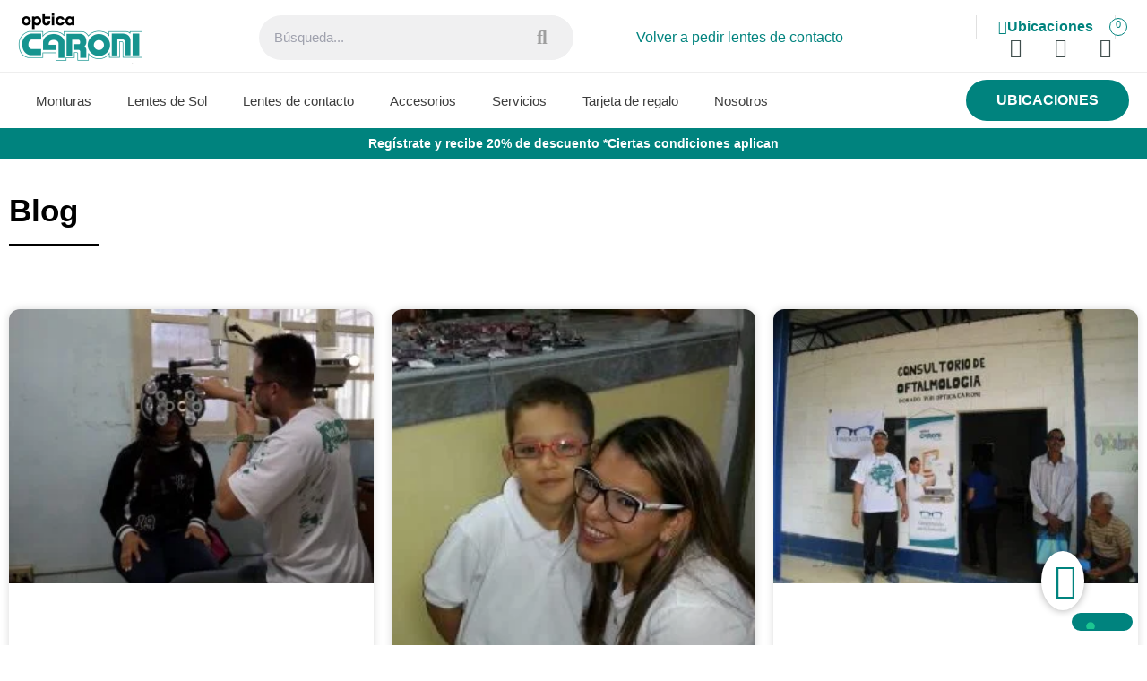

--- FILE ---
content_type: text/html; charset=UTF-8
request_url: http://opticacaroni.com/tag/donativos/
body_size: 43339
content:
<!DOCTYPE html><html lang="es"><head><meta charset="UTF-8"><meta name="viewport" content="width=device-width, initial-scale=1.0, viewport-fit=cover" /><title>
donativos Archives - Óptica Caroní</title> <script>document.documentElement.className = document.documentElement.className + ' yes-js js_active js'</script> <meta name='robots' content='noindex, follow' /> <script data-no-defer="1" data-ezscrex="false" data-cfasync="false" data-pagespeed-no-defer data-cookieconsent="ignore">var ctPublicFunctions = {"_ajax_nonce":"70babbdde2","_rest_nonce":"a70d85cab9","_ajax_url":"\/wp-admin\/admin-ajax.php","_rest_url":"https:\/\/opticacaroni.com\/wp-json\/","data__cookies_type":"none","data__ajax_type":"rest","data__bot_detector_enabled":"1","data__frontend_data_log_enabled":1,"cookiePrefix":"","wprocket_detected":false,"host_url":"opticacaroni.com","text__ee_click_to_select":"Click to select the whole data","text__ee_original_email":"The complete one is","text__ee_got_it":"Got it","text__ee_blocked":"Blocked","text__ee_cannot_connect":"Cannot connect","text__ee_cannot_decode":"Can not decode email. Unknown reason","text__ee_email_decoder":"CleanTalk email decoder","text__ee_wait_for_decoding":"The magic is on the way!","text__ee_decoding_process":"Please wait a few seconds while we decode the contact data."}</script> <script data-no-defer="1" data-ezscrex="false" data-cfasync="false" data-pagespeed-no-defer data-cookieconsent="ignore">var ctPublic = {"_ajax_nonce":"70babbdde2","settings__forms__check_internal":"0","settings__forms__check_external":"0","settings__forms__force_protection":"0","settings__forms__search_test":"0","settings__data__bot_detector_enabled":"1","settings__sfw__anti_crawler":0,"blog_home":"https:\/\/opticacaroni.com\/","pixel__setting":"3","pixel__enabled":true,"pixel__url":null,"data__email_check_before_post":"1","data__email_check_exist_post":"0","data__cookies_type":"none","data__key_is_ok":true,"data__visible_fields_required":true,"wl_brandname":"Anti-Spam by CleanTalk","wl_brandname_short":"CleanTalk","ct_checkjs_key":"720b669558cf7e0cc14974d5f869c31623356cad36e5024d3939b106657f3534","emailEncoderPassKey":"a65648a56f0f2583243354b76cb65221","bot_detector_forms_excluded":"W10=","advancedCacheExists":false,"varnishCacheExists":false,"wc_ajax_add_to_cart":true}</script>  <script data-cfasync="false" data-pagespeed-no-defer>var pys_datalayer_name = "dataLayer";
	window.dataLayer = window.dataLayer || [];</script> <meta property="og:locale" content="es_ES" /><meta property="og:type" content="article" /><meta property="og:title" content="donativos Archives - Óptica Caroní" /><meta property="og:url" content="https://opticacaroni.com/tag/donativos/" /><meta property="og:site_name" content="Óptica Caroní" /><meta name="twitter:card" content="summary_large_image" /><meta name="twitter:site" content="@opticacaroni" /> <script type="application/ld+json" class="yoast-schema-graph">{"@context":"https://schema.org","@graph":[{"@type":"CollectionPage","@id":"https://opticacaroni.com/tag/donativos/","url":"https://opticacaroni.com/tag/donativos/","name":"donativos Archives - Óptica Caroní","isPartOf":{"@id":"https://opticacaroni.com/#website"},"primaryImageOfPage":{"@id":"https://opticacaroni.com/tag/donativos/#primaryimage"},"image":{"@id":"https://opticacaroni.com/tag/donativos/#primaryimage"},"thumbnailUrl":"https://opticacaroni.com/wp-content/uploads/2017/01/47b34ad981f0116158327b6e7c82b3e1-300x225-1.jpg","breadcrumb":{"@id":"https://opticacaroni.com/tag/donativos/#breadcrumb"},"inLanguage":"es"},{"@type":"ImageObject","inLanguage":"es","@id":"https://opticacaroni.com/tag/donativos/#primaryimage","url":"https://opticacaroni.com/wp-content/uploads/2017/01/47b34ad981f0116158327b6e7c82b3e1-300x225-1.jpg","contentUrl":"https://opticacaroni.com/wp-content/uploads/2017/01/47b34ad981f0116158327b6e7c82b3e1-300x225-1.jpg","width":300,"height":225},{"@type":"BreadcrumbList","@id":"https://opticacaroni.com/tag/donativos/#breadcrumb","itemListElement":[{"@type":"ListItem","position":1,"name":"Home","item":"https://opticacaroni.com/"},{"@type":"ListItem","position":2,"name":"donativos"}]},{"@type":"WebSite","@id":"https://opticacaroni.com/#website","url":"https://opticacaroni.com/","name":"Optica Caroni","description":"","publisher":{"@id":"https://opticacaroni.com/#organization"},"alternateName":"Optica Caroni","potentialAction":[{"@type":"SearchAction","target":{"@type":"EntryPoint","urlTemplate":"https://opticacaroni.com/?s={search_term_string}"},"query-input":{"@type":"PropertyValueSpecification","valueRequired":true,"valueName":"search_term_string"}}],"inLanguage":"es"},{"@type":"Organization","@id":"https://opticacaroni.com/#organization","name":"Optica Caroni","alternateName":"Optica Caroni","url":"https://opticacaroni.com/","logo":{"@type":"ImageObject","inLanguage":"es","@id":"https://opticacaroni.com/#/schema/logo/image/","url":"https://opticacaroni.com/wp-content/uploads/2023/09/Optica_Caroni-logo.png","contentUrl":"https://opticacaroni.com/wp-content/uploads/2023/09/Optica_Caroni-logo.png","width":300,"height":117,"caption":"Optica Caroni"},"image":{"@id":"https://opticacaroni.com/#/schema/logo/image/"},"sameAs":["https://www.facebook.com/OpticaCaroni","https://x.com/opticacaroni","https://www.instagram.com/OpticaCaronive/","https://www.youtube.com/user/opticaroni"]}]}</script>  <script type='application/javascript' id='pys-version-script'>console.log('PixelYourSite PRO version 12.3.0');</script> <link rel='dns-prefetch' href='//fd.cleantalk.org' /><link rel="alternate" type="application/rss+xml" title="Óptica Caroní &raquo; Etiqueta donativos del feed" href="https://opticacaroni.com/tag/donativos/feed/" /><link data-optimized="2" rel="stylesheet" href="https://opticacaroni.com/wp-content/litespeed/css/f29c47067dfccaf9b1026a3091bb97f4.css?ver=ff5a0" /> <script type="text/template" id="tmpl-variation-template"><div class="woocommerce-variation-description">{{{ data.variation.variation_description }}}</div>
	<div class="woocommerce-variation-price">{{{ data.variation.price_html }}}</div>
	<div class="woocommerce-variation-availability">{{{ data.variation.availability_html }}}</div></script> <script type="text/template" id="tmpl-unavailable-variation-template"><p role="alert">Lo sentimos, este producto no está disponible. Por favor elige otra combinación.</p></script> <script type="text/javascript" src="http://opticacaroni.com/wp-includes/js/jquery/jquery.min.js" id="jquery-core-js"></script> <script type="text/javascript" src="http://opticacaroni.com/wp-includes/js/jquery/jquery-migrate.min.js" id="jquery-migrate-js"></script> <script type="text/javascript" src="http://opticacaroni.com/wp-includes/js/underscore.min.js" id="underscore-js"></script> <script type="text/javascript" id="wp-util-js-extra">/*  */
var _wpUtilSettings = {"ajax":{"url":"/wp-admin/admin-ajax.php"}};
//# sourceURL=wp-util-js-extra
/*  */</script> <script type="text/javascript" src="http://opticacaroni.com/wp-includes/js/wp-util.min.js" id="wp-util-js"></script> <script type="text/javascript" src="http://opticacaroni.com/wp-content/plugins/woocommerce/assets/js/jquery-blockui/jquery.blockUI.min.js" id="wc-jquery-blockui-js" data-wp-strategy="defer"></script> <script type="text/javascript" src="http://opticacaroni.com/wp-content/plugins/cl-verification-calls/assets/js/functions.js" id="cl-verification-calls-js"></script> <script type="text/javascript" src="http://opticacaroni.com/wp-content/plugins/cleantalk-spam-protect/js/apbct-public-bundle.min.js" id="apbct-public-bundle.min-js-js"></script> <script type="text/javascript" src="https://fd.cleantalk.org/ct-bot-detector-wrapper.js?ver=6.67" id="ct_bot_detector-js" defer="defer" data-wp-strategy="defer"></script> <script type="text/javascript" src="http://opticacaroni.com/wp-content/plugins/woocommerce/assets/js/js-cookie/js.cookie.min.js" id="wc-js-cookie-js" defer="defer" data-wp-strategy="defer"></script> <script type="text/javascript" id="wc-cart-fragments-js-extra">/*  */
var wc_cart_fragments_params = {"ajax_url":"/wp-admin/admin-ajax.php","wc_ajax_url":"/?wc-ajax=%%endpoint%%","cart_hash_key":"wc_cart_hash_0b55b1a0e4e8f764eb564c10ea805f29","fragment_name":"wc_fragments_0b55b1a0e4e8f764eb564c10ea805f29","request_timeout":"5000"};
//# sourceURL=wc-cart-fragments-js-extra
/*  */</script> <script type="text/javascript" src="http://opticacaroni.com/wp-content/plugins/woocommerce/assets/js/frontend/cart-fragments.min.js" id="wc-cart-fragments-js" defer="defer" data-wp-strategy="defer"></script> <script type="text/javascript" id="wc-add-to-cart-js-extra">/*  */
var wc_add_to_cart_params = {"ajax_url":"/wp-admin/admin-ajax.php","wc_ajax_url":"/?wc-ajax=%%endpoint%%","i18n_view_cart":"Ver carrito","cart_url":"https://opticacaroni.com/carrito/","is_cart":"","cart_redirect_after_add":"yes"};
//# sourceURL=wc-add-to-cart-js-extra
/*  */</script> <script type="text/javascript" src="http://opticacaroni.com/wp-content/plugins/woocommerce/assets/js/frontend/add-to-cart.min.js" id="wc-add-to-cart-js" defer="defer" data-wp-strategy="defer"></script> <script type="text/javascript" id="woocommerce-js-extra">/*  */
var woocommerce_params = {"ajax_url":"/wp-admin/admin-ajax.php","wc_ajax_url":"/?wc-ajax=%%endpoint%%","i18n_password_show":"Show password","i18n_password_hide":"Hide password"};
//# sourceURL=woocommerce-js-extra
/*  */</script> <script type="text/javascript" src="http://opticacaroni.com/wp-content/plugins/woocommerce/assets/js/frontend/woocommerce.min.js" id="woocommerce-js" defer="defer" data-wp-strategy="defer"></script> <script type="text/javascript" src="http://opticacaroni.com/wp-content/plugins/pixelyoursite-pro/dist/scripts/js.cookie-2.1.3.min.js" id="js-cookie-pys-js"></script> <script type="text/javascript" src="http://opticacaroni.com/wp-content/plugins/pixelyoursite-pro/dist/scripts/jquery.bind-first-0.2.3.min.js" id="jquery-bind-first-js"></script> <script type="text/javascript" src="http://opticacaroni.com/wp-content/plugins/pixelyoursite-pro/dist/scripts/sha256.js" id="js-sha256-js"></script> <script type="text/javascript" src="http://opticacaroni.com/wp-content/plugins/pixelyoursite-pro/dist/scripts/tld.min.js" id="js-tld-js"></script> <script type="text/javascript" id="pys-js-extra">/*  */
var pysOptions = {"staticEvents":{"gtm":{"init_event":[{"delay":0,"type":"static","trackingIds":["GTM-MSP86GQH"],"name":"page_view","eventID":"8d999cb2-ec9c-4550-9811-db3c8e4c3459","params":{"tags":"donativos, rse, salud visual, visi\u00f3n de vida","categories":"Visi\u00f3n de vida","page_title":"donativos","post_type":"tag","post_id":146,"plugin":"PixelYourSite","event_url":"opticacaroni.com/tag/donativos/","user_role":"guest"},"e_id":"init_event","ids":[],"hasTimeWindow":false,"timeWindow":0,"woo_order":"","edd_order":""}]}},"dynamicEvents":{"woo_affiliate":{"gtm":{"delay":0,"type":"dyn","trackingIds":["GTM-MSP86GQH"],"eventID":"e26251b8-2bd4-45a6-aa44-c14175512c8f","params":{"triggerType":{"type":"ecommerce"},"page_title":"donativos","post_type":"tag","post_id":146,"plugin":"PixelYourSite","event_url":"opticacaroni.com/tag/donativos/","user_role":"guest"},"e_id":"woo_affiliate","ids":[],"hasTimeWindow":false,"timeWindow":0,"woo_order":"","edd_order":""}}},"triggerEvents":[],"triggerEventTypes":[],"gtm":{"trackingIds":["GTM-MSP86GQH"],"gtm_dataLayer_name":"dataLayer","gtm_container_domain":"www.googletagmanager.com","gtm_container_identifier":"gtm","gtm_auth":"","gtm_preview":"","gtm_just_data_layer":false,"check_list":"disabled","check_list_contain":[],"wooVariableAsSimple":true},"debug":"","siteUrl":"http://opticacaroni.com","ajaxUrl":"https://opticacaroni.com/wp-admin/admin-ajax.php","ajax_event":"aa106743ad","trackUTMs":"1","trackTrafficSource":"1","user_id":"0","enable_lading_page_param":"1","cookie_duration":"7","enable_event_day_param":"1","enable_event_month_param":"1","enable_event_time_param":"1","enable_remove_target_url_param":"1","enable_remove_download_url_param":"1","visit_data_model":"first_visit","last_visit_duration":"60","enable_auto_save_advance_matching":"1","enable_success_send_form":"","enable_automatic_events":"1","enable_event_video":"","ajaxForServerEvent":"1","ajaxForServerStaticEvent":"1","useSendBeacon":"1","send_external_id":"1","external_id_expire":"180","track_cookie_for_subdomains":"1","google_consent_mode":"1","data_persistency":"keep_data","advance_matching_form":{"enable_advance_matching_forms":true,"advance_matching_fn_names":["first_name","first-name","first name","name"],"advance_matching_ln_names":["last_name","last-name","last name"],"advance_matching_tel_names":["phone","tel"],"advance_matching_em_names":[]},"advance_matching_url":{"enable_advance_matching_url":true,"advance_matching_fn_names":[],"advance_matching_ln_names":[],"advance_matching_tel_names":[],"advance_matching_em_names":[]},"track_dynamic_fields":[],"gdpr":{"ajax_enabled":true,"all_disabled_by_api":false,"facebook_disabled_by_api":false,"tiktok_disabled_by_api":false,"analytics_disabled_by_api":false,"google_ads_disabled_by_api":false,"pinterest_disabled_by_api":false,"bing_disabled_by_api":false,"reddit_disabled_by_api":false,"externalID_disabled_by_api":false,"facebook_prior_consent_enabled":true,"tiktok_prior_consent_enabled":true,"analytics_prior_consent_enabled":true,"google_ads_prior_consent_enabled":true,"pinterest_prior_consent_enabled":true,"bing_prior_consent_enabled":true,"cookiebot_integration_enabled":false,"cookiebot_facebook_consent_category":"marketing","cookiebot_tiktok_consent_category":"marketing","cookiebot_analytics_consent_category":"statistics","cookiebot_google_ads_consent_category":"marketing","cookiebot_pinterest_consent_category":"marketing","cookiebot_bing_consent_category":"marketing","cookie_notice_integration_enabled":false,"cookie_law_info_integration_enabled":false,"real_cookie_banner_integration_enabled":false,"consent_magic_integration_enabled":false,"analytics_storage":{"enabled":true,"value":"granted","filter":false},"ad_storage":{"enabled":true,"value":"granted","filter":false},"ad_user_data":{"enabled":true,"value":"granted","filter":false},"ad_personalization":{"enabled":true,"value":"granted","filter":false}},"cookie":{"disabled_all_cookie":false,"disabled_start_session_cookie":false,"disabled_advanced_form_data_cookie":false,"disabled_landing_page_cookie":false,"disabled_first_visit_cookie":false,"disabled_trafficsource_cookie":false,"disabled_utmTerms_cookie":false,"disabled_utmId_cookie":false,"disabled_google_alternative_id":false},"tracking_analytics":{"TrafficSource":"direct","TrafficLanding":"http://opticacaroni.com/tag/donativos/","TrafficUtms":[],"TrafficUtmsId":[],"userDataEnable":true,"userData":{"emails":[],"phones":[],"addresses":[]},"use_encoding_provided_data":true,"use_multiple_provided_data":true},"GATags":{"ga_datalayer_type":"default","ga_datalayer_name":"dataLayerPYS","gclid_alternative_enabled":false,"gclid_alternative_param":""},"automatic":{"enable_youtube":true,"enable_vimeo":true,"enable_video":false},"woo":{"enabled":true,"enabled_save_data_to_orders":true,"addToCartOnButtonEnabled":false,"addToCartOnButtonValueEnabled":true,"addToCartOnButtonValueOption":"price","woo_purchase_on_transaction":true,"woo_view_content_variation_is_selected":true,"singleProductId":null,"affiliateEnabled":true,"removeFromCartSelector":"form.woocommerce-cart-form .remove","addToCartCatchMethod":"add_cart_hook","is_order_received_page":false,"containOrderId":false,"affiliateEventName":"Lead"},"edd":{"enabled":false},"cache_bypass":"1769116804"};
//# sourceURL=pys-js-extra
/*  */</script> <script type="text/javascript" src="http://opticacaroni.com/wp-content/plugins/pixelyoursite-pro/dist/scripts/public.js" id="pys-js"></script> <script type="text/javascript" src="http://opticacaroni.com/wp-content/plugins/extra-fees-for-woocommerce/assets/js/jquery.modal.min.js" id="jquery-modal-js"></script> <script type="text/javascript" id="efw-frontend-script-js-extra">/*  */
var efw_frontend_param = {"fee_nonce":"710de3d86b","fee_desc_rule_popup_nonce":"d590f9cc16","is_enabled":"no","is_gateway_fee_enabled":"yes","is_checkout":"","is_product":"","ajaxurl":"https://opticacaroni.com/wp-admin/admin-ajax.php","fee_desc_popup_nonce":"16fb1d49d6","fee_gateway_desc_popup_nonce":"41a1584def","fee_order_desc_popup_nonce":"a77e965b5a","fee_shipping_desc_popup_nonce":"ad21fd5bb1"};
//# sourceURL=efw-frontend-script-js-extra
/*  */</script> <script type="text/javascript" src="http://opticacaroni.com/wp-content/plugins/extra-fees-for-woocommerce/assets/js/frontend/frontend.js" id="efw-frontend-script-js"></script> <link rel="https://api.w.org/" href="https://opticacaroni.com/wp-json/" /><link rel="alternate" title="JSON" type="application/json" href="https://opticacaroni.com/wp-json/wp/v2/tags/146" /><link rel="EditURI" type="application/rsd+xml" title="RSD" href="https://opticacaroni.com/xmlrpc.php?rsd" />
<noscript><style>.woocommerce-product-gallery{ opacity: 1 !important; }</style></noscript><meta name="generator" content="Elementor 3.33.4; features: additional_custom_breakpoints; settings: css_print_method-external, google_font-enabled, font_display-swap"><meta name="google-site-verification" content="ikswlzIeCMcb-5YSDDAg82soZ8w0jpVqm4oynrJSD9k" /> <script type="text/javascript">var _iub = _iub || [];
_iub.csConfiguration = {"askConsentAtCookiePolicyUpdate":true,"floatingPreferencesButtonDisplay":"bottom-right","lang":"es","preferenceCookie":{"expireAfter":180},"reloadOnConsent":true,"siteId":3307828,"whitelabel":false,"cookiePolicyId":14616147,"banner":{"acceptButtonDisplay":true,"closeButtonDisplay":false,"customizeButtonDisplay":true,"position":"bottom","rejectButtonDisplay":true}};</script> <script type="text/javascript" src="https://cs.iubenda.com/autoblocking/3307828.js"></script> <script type="text/javascript" src="//cdn.iubenda.com/cs/iubenda_cs.js" charset="UTF-8" async></script>  <script>(function(w,d,s,l,i){w[l]=w[l]||[];w[l].push({'gtm.start':
new Date().getTime(),event:'gtm.js'});var f=d.getElementsByTagName(s)[0],
j=d.createElement(s),dl=l!='dataLayer'?'&l='+l:'';j.async=true;j.src=
'https://www.googletagmanager.com/gtm.js?id='+i+dl;f.parentNode.insertBefore(j,f);
})(window,document,'script','dataLayer','GTM-NJZZ7BZR');</script>  <script type="text/javascript">var elementskit_module_parallax_url = "http://opticacaroni.com/wp-content/plugins/elementskit/modules/parallax/";</script> <script></script> <script>/* var koffline_int_wm = setInterval(function(){
				if (typeof jQuery == 'undefined')
					return;
				
				clearInterval(koffline_int_wm);
			}, 1000);*/</script> <script type='application/javascript' id='pys-config-warning-script'>console.warn('PixelYourSite PRO: no pixel configured.');</script> <link rel="icon" href="https://opticacaroni.com/wp-content/uploads/2023/08/apple-touch-icon-32x32.png" sizes="32x32" /><link rel="icon" href="https://opticacaroni.com/wp-content/uploads/2023/08/apple-touch-icon.png" sizes="192x192" /><link rel="apple-touch-icon" href="https://opticacaroni.com/wp-content/uploads/2023/08/apple-touch-icon.png" /><meta name="msapplication-TileImage" content="https://opticacaroni.com/wp-content/uploads/2023/08/apple-touch-icon.png" /></head><body class="archive tag tag-donativos tag-146 wp-theme-ocuco theme-ocuco woocommerce-no-js woo-variation-swatches wvs-behavior-blur-no-cross wvs-theme-ocuco wvs-show-label wvs-tooltip elementor-page-608 elementor-default elementor-template-full-width elementor-kit-5"><noscript><iframe data-lazyloaded="1" src="about:blank" data-src="https://www.googletagmanager.com/ns.html?id=GTM-NJZZ7BZR"
height="0" width="0" style="display:none;visibility:hidden"></iframe></noscript><header data-elementor-type="header" data-elementor-id="4493" class="elementor elementor-4493 elementor-location-header" data-elementor-post-type="elementor_library"><section class="elementor-section elementor-top-section elementor-element elementor-element-ec72737 elementor-section-content-middle elementor-section-boxed elementor-section-height-default elementor-section-height-default" data-id="ec72737" data-element_type="section" data-settings="{&quot;ekit_has_onepagescroll_dot&quot;:&quot;yes&quot;}"><div class="elementor-container elementor-column-gap-no"><div class="elementor-column elementor-col-25 elementor-top-column elementor-element elementor-element-4eb97d0" data-id="4eb97d0" data-element_type="column"><div class="elementor-widget-wrap elementor-element-populated"><div class="elementor-element elementor-element-fa928ed ekit-off-canvas-position-left mobile-inline elementor-hidden-desktop elementor-hidden-tablet elementor-widget elementor-widget-elementskit-header-offcanvas" data-id="fa928ed" data-element_type="widget" data-settings="{&quot;_animation&quot;:&quot;none&quot;,&quot;_animation_delay&quot;:&quot;0&quot;,&quot;ekit_we_effect_on&quot;:&quot;none&quot;}" data-widget_type="elementskit-header-offcanvas.default"><div class="elementor-widget-container"><div class="ekit-wid-con" ><div class="ekit-offcanvas-toggle-wraper before">
<a href="#" class="ekit_navSidebar-button ekit_offcanvas-sidebar" aria-label="offcanvas-menu">
<i aria-hidden="true" class="icon icon-menu-11"></i>            </a></div><div class="ekit-sidebar-group info-group ekit-slide" data-settings="{&quot;disable_bodyscroll&quot;:&quot;yes&quot;}"><div class="ekit-overlay ekit-bg-black"></div><div class="ekit-sidebar-widget"><div class="ekit_sidebar-widget-container"><div class="ekit_widget-heading before">
<a href="#" class="ekit_close-side-widget" aria-label="close-icon"><i aria-hidden="true" class="fas fa-times"></i>
</a></div><div class="ekit_sidebar-textwidget"><div class="widgetarea_warper widgetarea_warper_editable" data-elementskit-widgetarea-key="fa928ed"  data-elementskit-widgetarea-index="99"><div class="widgetarea_warper_edit" data-elementskit-widgetarea-key="fa928ed" data-elementskit-widgetarea-index="99">
<i class="eicon-edit" aria-hidden="true"></i>
<span>Edit Content</span></div><div class="ekit-widget-area-container"><div data-elementor-type="wp-post" data-elementor-id="4567" class="elementor elementor-4567" data-elementor-post-type="elementskit_content"><section class="elementor-section elementor-top-section elementor-element elementor-element-28ec943 elementor-section-boxed elementor-section-height-default elementor-section-height-default" data-id="28ec943" data-element_type="section" data-settings="{&quot;background_background&quot;:&quot;classic&quot;,&quot;ekit_has_onepagescroll_dot&quot;:&quot;yes&quot;}"><div class="elementor-container elementor-column-gap-no"><div class="elementor-column elementor-col-100 elementor-top-column elementor-element elementor-element-8cdbb8a" data-id="8cdbb8a" data-element_type="column"><div class="elementor-widget-wrap elementor-element-populated"><div class="elementor-element elementor-element-def3883 login-btn elementor-widget elementor-widget-heading" data-id="def3883" data-element_type="widget" data-settings="{&quot;ekit_we_effect_on&quot;:&quot;none&quot;}" data-widget_type="heading.default"><div class="elementor-widget-container"><h2 class="elementor-heading-title elementor-size-default"><a href="/mi-cuenta/">Acceso</a></h2></div></div><div class="elementor-element elementor-element-ba13cf8 account-btn elementor-widget elementor-widget-heading" data-id="ba13cf8" data-element_type="widget" data-settings="{&quot;ekit_we_effect_on&quot;:&quot;none&quot;}" data-widget_type="heading.default"><div class="elementor-widget-container"><h2 class="elementor-heading-title elementor-size-default"><a href="/mi-cuenta/">Mi cuenta</a></h2></div></div></div></div></div></section><section class="elementor-section elementor-top-section elementor-element elementor-element-819dbac custom-popup elementor-section-boxed elementor-section-height-default elementor-section-height-default" data-id="819dbac" data-element_type="section" data-settings="{&quot;background_background&quot;:&quot;classic&quot;,&quot;ekit_has_onepagescroll_dot&quot;:&quot;yes&quot;}"><div class="elementor-container elementor-column-gap-no"><div class="elementor-column elementor-col-100 elementor-top-column elementor-element elementor-element-fd62528" data-id="fd62528" data-element_type="column"><div class="elementor-widget-wrap elementor-element-populated"><div class="elementor-element elementor-element-a8d751e elementor-widget elementor-widget-elementskit-popup-modal" data-id="a8d751e" data-element_type="widget" data-settings="{&quot;ekit_we_effect_on&quot;:&quot;none&quot;}" data-widget_type="elementskit-popup-modal.default"><div class="elementor-widget-container"><div class="ekit-wid-con" ><div class='ekit-popup-modal__toggler-wrapper'>
<button
type="button"
class="elementskit-btn ekit-popup-btn ekit-popup-btn__filled ekit-popup__toggler ekit-popup-modal-toggler whitespace--normal"
data-toggle="modal"
data-target="#ekit-popup-modal"
id="ekit-popup-modal-toggler"
><div class='ekit-popup-btn__has-icon'>
Monturas
<i aria-hidden="true" class="icon icon-chevron-right"></i></div>
</button></div><div
class="ekit-popup-modal ekit-popup-modal__outside"
data-toggleafter="0"
data-toggletype="button"
data-cookieconsent=""
><div
class="ekit-popup-modal__content ekit-popup__content animated animated- appear-from-left"
style="left:-100%"
data-animation=""
><div class="ekit-popup-modal__close popup-top-right">
<i aria-hidden="true" class="icon icon-cross"></i></div><div class="ekit-popup-modal__body ekit-popup__body"><div class="widgetarea_warper widgetarea_warper_editable" data-elementskit-widgetarea-key="popup"  data-elementskit-widgetarea-index="a8d751e"><div class="widgetarea_warper_edit" data-elementskit-widgetarea-key="popup" data-elementskit-widgetarea-index="a8d751e">
<i class="eicon-edit" aria-hidden="true"></i>
<span>Edit Content</span></div><div class="ekit-widget-area-container"><div data-elementor-type="wp-post" data-elementor-id="11559" class="elementor elementor-11559" data-elementor-post-type="elementskit_content"><section class="elementor-section elementor-top-section elementor-element elementor-element-25bac90 elementor-section-boxed elementor-section-height-default elementor-section-height-default" data-id="25bac90" data-element_type="section" data-settings="{&quot;background_background&quot;:&quot;classic&quot;,&quot;ekit_has_onepagescroll_dot&quot;:&quot;yes&quot;}"><div class="elementor-container elementor-column-gap-no"><div class="elementor-column elementor-col-100 elementor-top-column elementor-element elementor-element-de6d508" data-id="de6d508" data-element_type="column"><div class="elementor-widget-wrap elementor-element-populated"><div class="elementor-element elementor-element-fb57b6a elementor-widget__width-auto close-auto elementor-widget elementor-widget-image" data-id="fb57b6a" data-element_type="widget" data-settings="{&quot;ekit_we_effect_on&quot;:&quot;none&quot;}" data-widget_type="image.default"><div class="elementor-widget-container">
<img data-lazyloaded="1" data-placeholder-resp="24x24" src="[data-uri]" width="24" height="24" data-src="https://opticacaroni.com/wp-content/uploads/2023/12/eva_arrow-ios-upward-outline.png.webp" class="attachment-full size-full wp-image-14418" alt="" /></div></div><div class="elementor-element elementor-element-e287d23 elementor-widget__width-auto elementor-widget elementor-widget-heading" data-id="e287d23" data-element_type="widget" data-settings="{&quot;ekit_we_effect_on&quot;:&quot;none&quot;}" data-widget_type="heading.default"><div class="elementor-widget-container"><h2 class="elementor-heading-title elementor-size-default">Monturas</h2></div></div></div></div></div></section><section class="elementor-section elementor-top-section elementor-element elementor-element-ef58a0d elementor-section-boxed elementor-section-height-default elementor-section-height-default" data-id="ef58a0d" data-element_type="section" data-settings="{&quot;ekit_has_onepagescroll_dot&quot;:&quot;yes&quot;}"><div class="elementor-container elementor-column-gap-default"><div class="elementor-column elementor-col-100 elementor-top-column elementor-element elementor-element-fe4735d" data-id="fe4735d" data-element_type="column"><div class="elementor-widget-wrap elementor-element-populated"><section class="elementor-section elementor-inner-section elementor-element elementor-element-4623df8 elementor-section-boxed elementor-section-height-default elementor-section-height-default" data-id="4623df8" data-element_type="section" data-settings="{&quot;ekit_has_onepagescroll_dot&quot;:&quot;yes&quot;}"><div class="elementor-container elementor-column-gap-no"><div class="elementor-column elementor-col-100 elementor-inner-column elementor-element elementor-element-c14553f" data-id="c14553f" data-element_type="column"><div class="elementor-widget-wrap elementor-element-populated"><div class="elementor-element elementor-element-c78fa61 elementor-widget elementor-widget-image" data-id="c78fa61" data-element_type="widget" data-settings="{&quot;ekit_we_effect_on&quot;:&quot;none&quot;}" data-widget_type="image.default"><div class="elementor-widget-container">
<a href="https://opticacaroni.com/categoria-de-producto/monturas/lentes-de-caballeros/">
<img data-lazyloaded="1" data-placeholder-resp="517x206" src="[data-uri]" fetchpriority="high" width="517" height="206" data-src="https://opticacaroni.com/wp-content/uploads/2023/11/Group-441.jpg.webp" class="attachment-full size-full wp-image-8609" alt="" data-srcset="https://opticacaroni.com/wp-content/uploads/2023/11/Group-441.jpg.webp 517w, https://opticacaroni.com/wp-content/uploads/2023/11/Group-441-300x120.jpg.webp 300w, https://opticacaroni.com/wp-content/uploads/2023/11/Group-441-150x60.jpg.webp 150w" data-sizes="(max-width: 517px) 100vw, 517px" />								</a></div></div><div class="elementor-element elementor-element-fd107b7 elementor-widget elementor-widget-image" data-id="fd107b7" data-element_type="widget" data-settings="{&quot;ekit_we_effect_on&quot;:&quot;none&quot;}" data-widget_type="image.default"><div class="elementor-widget-container">
<a href="https://opticacaroni.com/categoria-de-producto/monturas/lentes-de-dama/">
<img data-lazyloaded="1" data-placeholder-resp="517x206" src="[data-uri]" width="517" height="206" data-src="https://opticacaroni.com/wp-content/uploads/2023/11/Group-445.jpg.webp" class="attachment-full size-full wp-image-8600" alt="" data-srcset="https://opticacaroni.com/wp-content/uploads/2023/11/Group-445.jpg.webp 517w, https://opticacaroni.com/wp-content/uploads/2023/11/Group-445-300x120.jpg.webp 300w, https://opticacaroni.com/wp-content/uploads/2023/11/Group-445-150x60.jpg.webp 150w" data-sizes="(max-width: 517px) 100vw, 517px" />								</a></div></div><div class="elementor-element elementor-element-73c45a8 elementor-widget elementor-widget-elementskit-advance-accordion" data-id="73c45a8" data-element_type="widget" data-settings="{&quot;ekit_we_effect_on&quot;:&quot;none&quot;}" data-widget_type="elementskit-advance-accordion.default"><div class="elementor-widget-container"><div class="ekit-wid-con"><div class="elementskit-accordion accoedion-primary" id="accordion-6972948495f7d"><div class="elementskit-card"><div class="elementskit-card-header" id="primaryHeading-0-73c45a8">
<a href="#collapse-ab589d36972948495f7d" class="elementskit-btn-link collapsed" data-ekit-toggle="collapse" data-target="#Collapse-ab589d36972948495f7d" aria-expanded="true" aria-controls="Collapse-ab589d36972948495f7d">
<span class="ekit-accordion-title">MARCAS​</span><div class="ekit_accordion_icon_group"><div class="ekit_accordion_normal_icon">
<i aria-hidden="true" class="icon-open icon-left icon icon-down-arrow1"></i></div><div class="ekit_accordion_active_icon">
<i aria-hidden="true" class="icon-closed icon-left icon icon-up-arrow1"></i></div></div>
</a></div><div id="Collapse-ab589d36972948495f7d" class=" show collapse" aria-labelledby="primaryHeading-0-73c45a8" data-parent="#accordion-6972948495f7d"><div class="elementskit-card-body"><div class="widgetarea_warper widgetarea_warper_editable" data-elementskit-widgetarea-key="73c45a8"  data-elementskit-widgetarea-index="ab589d3"><div class="widgetarea_warper_edit" data-elementskit-widgetarea-key="73c45a8" data-elementskit-widgetarea-index="ab589d3">
<i class="eicon-edit" aria-hidden="true"></i>
<span>Edit Content</span></div><div class="ekit-widget-area-container"><div data-elementor-type="wp-post" data-elementor-id="11587" class="elementor elementor-11587" data-elementor-post-type="elementskit_content"><section class="elementor-section elementor-top-section elementor-element elementor-element-6fdc279 elementor-section-boxed elementor-section-height-default elementor-section-height-default" data-id="6fdc279" data-element_type="section" data-settings="{&quot;ekit_has_onepagescroll_dot&quot;:&quot;yes&quot;}"><div class="elementor-container elementor-column-gap-no"><div class="elementor-column elementor-col-100 elementor-top-column elementor-element elementor-element-f9a0ed7" data-id="f9a0ed7" data-element_type="column"><div class="elementor-widget-wrap elementor-element-populated"><div class="elementor-element elementor-element-57d52f5 content-list elementor-widget elementor-widget-text-editor" data-id="57d52f5" data-element_type="widget" data-settings="{&quot;ekit_we_effect_on&quot;:&quot;none&quot;}" data-widget_type="text-editor.default"><div class="elementor-widget-container"><ul><li><a href="/categoria-de-producto/marcas/carolina-herrera/carolina-herrera-monturas/">Carolina Herrera</a></li><li><a href="/categoria-de-producto/marcas/hugo-by-hugo-boss/hugo-by-hugo-boss-monturas/">Hugo Boss</a></li><li><a href="/categoria-de-producto/marcas/ray-ban/ray-ban-monturas/">Ray-Ban</a></li><li><a href="/categoria-de-producto/marcas/police/police-monturas/">Police</a></li><li><a href="/categoria-de-producto/marcas/tommy-hilfiger/tommy-hilfiger-monturas/">Tommy Hilfiger</a></li><li><a href="/categoria-de-producto/marcas/mario-hernandez/mario-hernandez-monturas/">Mario Hernandez</a></li><li><a href="/categoria-de-producto/monturas/"><strong style="color: #00837e;">Todas Marcas</strong></a></li></ul></div></div></div></div></div></section></div></div></div></div></div></div><div class="elementskit-card"><div class="elementskit-card-header" id="primaryHeading-1-73c45a8">
<a href="#collapse-19bcbf86972948495f7d" class="elementskit-btn-link collapsed" data-ekit-toggle="collapse" data-target="#Collapse-19bcbf86972948495f7d" aria-expanded="false" aria-controls="Collapse-19bcbf86972948495f7d">
<span class="ekit-accordion-title">TIPO</span><div class="ekit_accordion_icon_group"><div class="ekit_accordion_normal_icon">
<i aria-hidden="true" class="icon-open icon-left icon icon-down-arrow1"></i></div><div class="ekit_accordion_active_icon">
<i aria-hidden="true" class="icon-closed icon-left icon icon-up-arrow1"></i></div></div>
</a></div><div id="Collapse-19bcbf86972948495f7d" class=" collapse" aria-labelledby="primaryHeading-1-73c45a8" data-parent="#accordion-6972948495f7d"><div class="elementskit-card-body"><div class="widgetarea_warper widgetarea_warper_editable" data-elementskit-widgetarea-key="73c45a8"  data-elementskit-widgetarea-index="19bcbf8"><div class="widgetarea_warper_edit" data-elementskit-widgetarea-key="73c45a8" data-elementskit-widgetarea-index="19bcbf8">
<i class="eicon-edit" aria-hidden="true"></i>
<span>Edit Content</span></div><div class="ekit-widget-area-container"><div data-elementor-type="wp-post" data-elementor-id="11614" class="elementor elementor-11614" data-elementor-post-type="elementskit_content"><section class="elementor-section elementor-top-section elementor-element elementor-element-c803300 elementor-section-boxed elementor-section-height-default elementor-section-height-default" data-id="c803300" data-element_type="section" data-settings="{&quot;ekit_has_onepagescroll_dot&quot;:&quot;yes&quot;}"><div class="elementor-container elementor-column-gap-no"><div class="elementor-column elementor-col-100 elementor-top-column elementor-element elementor-element-ec687e2" data-id="ec687e2" data-element_type="column"><div class="elementor-widget-wrap elementor-element-populated"><div class="elementor-element elementor-element-853e614 content-list elementor-widget elementor-widget-text-editor" data-id="853e614" data-element_type="widget" data-settings="{&quot;ekit_we_effect_on&quot;:&quot;none&quot;}" data-widget_type="text-editor.default"><div class="elementor-widget-container"><ul><li><a href="/categoria-de-producto/monturas/?page=1&amp;rb_custom_taxonomy_shape=Geometrico"><img data-lazyloaded="1" data-placeholder-resp="50x18" src="[data-uri]" loading="lazy" class="alignnone size-full wp-image-8631" data-src="https://opticacaroni.com/wp-content/uploads/2023/11/fames-1.png.webp" alt="" width="50" height="18" /> Geometrico</a></li><li><a href="/categoria-de-producto/monturas/?page=1&amp;rb_custom_taxonomy_shape=Cuadrado"><img data-lazyloaded="1" data-placeholder-resp="50x18" src="[data-uri]" loading="lazy" class="alignnone size-full wp-image-8632" data-src="https://opticacaroni.com/wp-content/uploads/2023/11/fames-2.png.webp" alt="" width="50" height="18" /> Cuadrado</a></li><li><a href="/categoria-de-producto/monturas/?page=1&amp;rb_custom_taxonomy_shape=Redondo"><img data-lazyloaded="1" data-placeholder-resp="50x21" src="[data-uri]" loading="lazy" class="alignnone size-full wp-image-8640" data-src="https://opticacaroni.com/wp-content/uploads/2023/11/Frame.png" alt="" width="50" height="21" /> Redondo</a></li><li><a href="/categoria-de-producto/monturas/?page=1&amp;rb_custom_taxonomy_shape=Ovalado"><img data-lazyloaded="1" data-placeholder-resp="50x16" src="[data-uri]" loading="lazy" class="alignnone size-full wp-image-8633" data-src="https://opticacaroni.com/wp-content/uploads/2023/11/fames-3.png" alt="" width="50" height="16" /> Ovalado</a></li><li><a href="/categoria-de-producto/monturas/?page=1&amp;rb_custom_taxonomy_shape=Aviador"><img data-lazyloaded="1" data-placeholder-resp="50x20" src="[data-uri]" loading="lazy" class="alignnone size-full wp-image-8637" data-src="https://opticacaroni.com/wp-content/uploads/2023/11/fames-5.png" alt="" width="50" height="20" /> Aviador</a></li><li><a href="/categoria-de-producto/monturas/?page=1&amp;rb_custom_taxonomy_shape=Ojo%20De%20Gato"><img data-lazyloaded="1" data-placeholder-resp="50x16" src="[data-uri]" loading="lazy" class="alignnone size-full wp-image-8639" data-src="https://opticacaroni.com/wp-content/uploads/2023/11/fames-7.png" alt="" width="50" height="16" /> Ojo de Gato</a></li></ul></div></div></div></div></div></section></div></div></div></div></div></div><div class="elementskit-card"><div class="elementskit-card-header" id="primaryHeading-2-73c45a8">
<a href="#collapse-5b1473d6972948495f7d" class="elementskit-btn-link collapsed" data-ekit-toggle="collapse" data-target="#Collapse-5b1473d6972948495f7d" aria-expanded="false" aria-controls="Collapse-5b1473d6972948495f7d">
<span class="ekit-accordion-title">MATERIAL</span><div class="ekit_accordion_icon_group"><div class="ekit_accordion_normal_icon">
<i aria-hidden="true" class="icon-open icon-left icon icon-down-arrow1"></i></div><div class="ekit_accordion_active_icon">
<i aria-hidden="true" class="icon-closed icon-left icon icon-up-arrow1"></i></div></div>
</a></div><div id="Collapse-5b1473d6972948495f7d" class=" collapse" aria-labelledby="primaryHeading-2-73c45a8" data-parent="#accordion-6972948495f7d"><div class="elementskit-card-body"><div class="widgetarea_warper widgetarea_warper_editable" data-elementskit-widgetarea-key="73c45a8"  data-elementskit-widgetarea-index="5b1473d"><div class="widgetarea_warper_edit" data-elementskit-widgetarea-key="73c45a8" data-elementskit-widgetarea-index="5b1473d">
<i class="eicon-edit" aria-hidden="true"></i>
<span>Edit Content</span></div><div class="ekit-widget-area-container"><div data-elementor-type="wp-post" data-elementor-id="11618" class="elementor elementor-11618" data-elementor-post-type="elementskit_content"><section class="elementor-section elementor-top-section elementor-element elementor-element-ed928d9 elementor-section-boxed elementor-section-height-default elementor-section-height-default" data-id="ed928d9" data-element_type="section" data-settings="{&quot;ekit_has_onepagescroll_dot&quot;:&quot;yes&quot;}"><div class="elementor-container elementor-column-gap-no"><div class="elementor-column elementor-col-100 elementor-top-column elementor-element elementor-element-bdef338" data-id="bdef338" data-element_type="column"><div class="elementor-widget-wrap elementor-element-populated"><div class="elementor-element elementor-element-ba7781d content-list elementor-widget elementor-widget-text-editor" data-id="ba7781d" data-element_type="widget" data-settings="{&quot;ekit_we_effect_on&quot;:&quot;none&quot;}" data-widget_type="text-editor.default"><div class="elementor-widget-container"><ul><li><a href="/categoria-de-producto/monturas/?page=1&amp;rb_custom_taxonomy_material=Acetato">Acetato</a></li><li><a href="/categoria-de-producto/monturas/?page=1&amp;rb_custom_taxonomy_material=Metal">Metal</a></li></ul></div></div></div></div></div></section></div></div></div></div></div></div><div class="elementskit-card"><div class="elementskit-card-header" id="primaryHeading-3-73c45a8">
<a href="#collapse-080470b6972948495f7d" class="elementskit-btn-link collapsed" data-ekit-toggle="collapse" data-target="#Collapse-080470b6972948495f7d" aria-expanded="false" aria-controls="Collapse-080470b6972948495f7d">
<span class="ekit-accordion-title">Lentes correctivos</span><div class="ekit_accordion_icon_group"><div class="ekit_accordion_normal_icon">
<i aria-hidden="true" class="icon-open icon-left icon icon-down-arrow1"></i></div><div class="ekit_accordion_active_icon">
<i aria-hidden="true" class="icon-closed icon-left icon icon-up-arrow1"></i></div></div>
</a></div><div id="Collapse-080470b6972948495f7d" class=" collapse" aria-labelledby="primaryHeading-3-73c45a8" data-parent="#accordion-6972948495f7d"><div class="elementskit-card-body"><div class="widgetarea_warper widgetarea_warper_editable" data-elementskit-widgetarea-key="73c45a8"  data-elementskit-widgetarea-index="080470b"><div class="widgetarea_warper_edit" data-elementskit-widgetarea-key="73c45a8" data-elementskit-widgetarea-index="080470b">
<i class="eicon-edit" aria-hidden="true"></i>
<span>Edit Content</span></div><div class="ekit-widget-area-container"><div data-elementor-type="wp-post" data-elementor-id="15908" class="elementor elementor-15908" data-elementor-post-type="elementskit_content"><section class="elementor-section elementor-top-section elementor-element elementor-element-8cc6fe0 elementor-section-boxed elementor-section-height-default elementor-section-height-default" data-id="8cc6fe0" data-element_type="section" data-settings="{&quot;ekit_has_onepagescroll_dot&quot;:&quot;yes&quot;}"><div class="elementor-container elementor-column-gap-no"><div class="elementor-column elementor-col-100 elementor-top-column elementor-element elementor-element-d9120da" data-id="d9120da" data-element_type="column"><div class="elementor-widget-wrap elementor-element-populated"><div class="elementor-element elementor-element-ef5bd17 content-list elementor-widget elementor-widget-text-editor" data-id="ef5bd17" data-element_type="widget" data-settings="{&quot;ekit_we_effect_on&quot;:&quot;none&quot;}" data-widget_type="text-editor.default"><div class="elementor-widget-container"><ul><li><a class="elementor-sub-item" href="/fichas-cristales/rlx/">RLX</a></li><li><a class="elementor-sub-item" href="/fichas-cristales/rodenstock/">Rodenstock</a></li><li><a class="elementor-sub-item" href="/fichas-cristales/oculus/">Oculus PL</a></li><li><a class="elementor-sub-item" href="/fichas-cristales/genericos/">Genéricos</a></li></ul></div></div></div></div></div></section></div></div></div></div></div></div><div class="elementskit-card"><div class="elementskit-card-header" id="primaryHeading-4-73c45a8">
<a href="#collapse-1344fde6972948495f7d" class="elementskit-btn-link collapsed" data-ekit-toggle="collapse" data-target="#Collapse-1344fde6972948495f7d" aria-expanded="false" aria-controls="Collapse-1344fde6972948495f7d">
<span class="ekit-accordion-title">Tratamientos</span><div class="ekit_accordion_icon_group"><div class="ekit_accordion_normal_icon">
<i aria-hidden="true" class="icon-open icon-left icon icon-down-arrow1"></i></div><div class="ekit_accordion_active_icon">
<i aria-hidden="true" class="icon-closed icon-left icon icon-up-arrow1"></i></div></div>
</a></div><div id="Collapse-1344fde6972948495f7d" class=" collapse" aria-labelledby="primaryHeading-4-73c45a8" data-parent="#accordion-6972948495f7d"><div class="elementskit-card-body"><div class="widgetarea_warper widgetarea_warper_editable" data-elementskit-widgetarea-key="73c45a8"  data-elementskit-widgetarea-index="1344fde"><div class="widgetarea_warper_edit" data-elementskit-widgetarea-key="73c45a8" data-elementskit-widgetarea-index="1344fde">
<i class="eicon-edit" aria-hidden="true"></i>
<span>Edit Content</span></div><div class="ekit-widget-area-container"><div data-elementor-type="wp-post" data-elementor-id="15917" class="elementor elementor-15917" data-elementor-post-type="elementskit_content"><section class="elementor-section elementor-top-section elementor-element elementor-element-b4291a2 elementor-section-boxed elementor-section-height-default elementor-section-height-default" data-id="b4291a2" data-element_type="section" data-settings="{&quot;ekit_has_onepagescroll_dot&quot;:&quot;yes&quot;}"><div class="elementor-container elementor-column-gap-no"><div class="elementor-column elementor-col-100 elementor-top-column elementor-element elementor-element-d65cf33" data-id="d65cf33" data-element_type="column"><div class="elementor-widget-wrap elementor-element-populated"><div class="elementor-element elementor-element-513ed06 content-list elementor-widget elementor-widget-text-editor" data-id="513ed06" data-element_type="widget" data-settings="{&quot;ekit_we_effect_on&quot;:&quot;none&quot;}" data-widget_type="text-editor.default"><div class="elementor-widget-container"><ul><li><a href="/fichas-cristales/antirreflejo/">Antirreflejo</a></li><li><a href="/fichas-cristales/coloracion/">Coloración</a></li></ul></div></div></div></div></div></section></div></div></div></div></div></div></div></div></div></div></div></div></div></section></div></div></div></section><section class="elementor-section elementor-top-section elementor-element elementor-element-84c16d5 elementor-section-boxed elementor-section-height-default elementor-section-height-default" data-id="84c16d5" data-element_type="section" data-settings="{&quot;background_background&quot;:&quot;classic&quot;,&quot;ekit_has_onepagescroll_dot&quot;:&quot;yes&quot;}"><div class="elementor-container elementor-column-gap-no"><div class="elementor-column elementor-col-100 elementor-top-column elementor-element elementor-element-3541be6" data-id="3541be6" data-element_type="column"><div class="elementor-widget-wrap elementor-element-populated"><div class="elementor-element elementor-element-3e14751 elementor-align-center butn-1 elementor-widget elementor-widget-button" data-id="3e14751" data-element_type="widget" data-settings="{&quot;ekit_we_effect_on&quot;:&quot;none&quot;}" data-widget_type="button.default"><div class="elementor-widget-container"><div class="elementor-button-wrapper">
<a class="elementor-button elementor-button-link elementor-size-xl" href="/tiendas/">
<span class="elementor-button-content-wrapper">
<span class="elementor-button-icon">
<i aria-hidden="true" class="icon icon-map-marker1"></i>			</span>
<span class="elementor-button-text">Ubicaciones</span>
</span>
</a></div></div></div><div class="elementor-element elementor-element-142e403 elementor-align-justify elementor-widget elementor-widget-button" data-id="142e403" data-element_type="widget" data-settings="{&quot;ekit_we_effect_on&quot;:&quot;none&quot;}" data-widget_type="button.default"><div class="elementor-widget-container"><div class="elementor-button-wrapper">
<a class="elementor-button elementor-button-link elementor-size-sm" href="/tiendas/">
<span class="elementor-button-content-wrapper">
<span class="elementor-button-text">RESERVA TU CITA</span>
</span>
</a></div></div></div><div class="elementor-element elementor-element-a5e030e elementor-align-justify elementor-widget elementor-widget-button" data-id="a5e030e" data-element_type="widget" data-settings="{&quot;ekit_we_effect_on&quot;:&quot;none&quot;}" data-widget_type="button.default"><div class="elementor-widget-container"><div class="elementor-button-wrapper">
<a class="elementor-button elementor-button-link elementor-size-sm" href="/tiendas/">
<span class="elementor-button-content-wrapper">
<span class="elementor-button-text">Reordenar lentes de contacto</span>
</span>
</a></div></div></div></div></div></div></section></div></div></div></div></div><div class="ekit-popup-modal__overlay ekit-popup__close"></div></div></div></div></div><div class="elementor-element elementor-element-ed5b16f elementor-widget elementor-widget-elementskit-popup-modal" data-id="ed5b16f" data-element_type="widget" data-settings="{&quot;ekit_we_effect_on&quot;:&quot;none&quot;}" data-widget_type="elementskit-popup-modal.default"><div class="elementor-widget-container"><div class="ekit-wid-con" ><div class='ekit-popup-modal__toggler-wrapper'>
<button
type="button"
class="elementskit-btn ekit-popup-btn ekit-popup-btn__filled ekit-popup__toggler ekit-popup-modal-toggler whitespace--normal"
data-toggle="modal"
data-target="#ekit-popup-modal"
id="ekit-popup-modal-toggler"
><div class='ekit-popup-btn__has-icon'>
Lentes de Sol
<i aria-hidden="true" class="icon icon-chevron-right"></i></div>
</button></div><div
class="ekit-popup-modal ekit-popup-modal__outside"
data-toggleafter="0"
data-toggletype="button"
data-cookieconsent=""
><div
class="ekit-popup-modal__content ekit-popup__content animated animated- appear-from-left"
style="left:-100%"
data-animation=""
><div class="ekit-popup-modal__close popup-top-right">
<i aria-hidden="true" class="icon icon-cross"></i></div><div class="ekit-popup-modal__body ekit-popup__body"><div class="widgetarea_warper widgetarea_warper_editable" data-elementskit-widgetarea-key="popup"  data-elementskit-widgetarea-index="ed5b16f"><div class="widgetarea_warper_edit" data-elementskit-widgetarea-key="popup" data-elementskit-widgetarea-index="ed5b16f">
<i class="eicon-edit" aria-hidden="true"></i>
<span>Edit Content</span></div><div class="ekit-widget-area-container"><div data-elementor-type="wp-post" data-elementor-id="11697" class="elementor elementor-11697" data-elementor-post-type="elementskit_content"><section class="elementor-section elementor-top-section elementor-element elementor-element-6186ff2 elementor-section-boxed elementor-section-height-default elementor-section-height-default" data-id="6186ff2" data-element_type="section" data-settings="{&quot;background_background&quot;:&quot;classic&quot;,&quot;ekit_has_onepagescroll_dot&quot;:&quot;yes&quot;}"><div class="elementor-container elementor-column-gap-no"><div class="elementor-column elementor-col-100 elementor-top-column elementor-element elementor-element-a3c0d68" data-id="a3c0d68" data-element_type="column"><div class="elementor-widget-wrap elementor-element-populated"><div class="elementor-element elementor-element-c9d6e58 elementor-widget__width-auto close-auto elementor-widget elementor-widget-image" data-id="c9d6e58" data-element_type="widget" data-settings="{&quot;ekit_we_effect_on&quot;:&quot;none&quot;}" data-widget_type="image.default"><div class="elementor-widget-container">
<img data-lazyloaded="1" data-placeholder-resp="24x24" src="[data-uri]" width="24" height="24" data-src="https://opticacaroni.com/wp-content/uploads/2023/12/eva_arrow-ios-upward-outline.png.webp" class="attachment-full size-full wp-image-14418" alt="" /></div></div><div class="elementor-element elementor-element-fcc62a7 elementor-widget__width-auto elementor-widget elementor-widget-heading" data-id="fcc62a7" data-element_type="widget" data-settings="{&quot;ekit_we_effect_on&quot;:&quot;none&quot;}" data-widget_type="heading.default"><div class="elementor-widget-container"><h2 class="elementor-heading-title elementor-size-default">Lentes de Sol</h2></div></div></div></div></div></section><section class="elementor-section elementor-top-section elementor-element elementor-element-dcab6bf elementor-section-boxed elementor-section-height-default elementor-section-height-default" data-id="dcab6bf" data-element_type="section" data-settings="{&quot;ekit_has_onepagescroll_dot&quot;:&quot;yes&quot;}"><div class="elementor-container elementor-column-gap-default"><div class="elementor-column elementor-col-100 elementor-top-column elementor-element elementor-element-74f8f8e" data-id="74f8f8e" data-element_type="column"><div class="elementor-widget-wrap elementor-element-populated"><section class="elementor-section elementor-inner-section elementor-element elementor-element-568989f elementor-section-boxed elementor-section-height-default elementor-section-height-default" data-id="568989f" data-element_type="section" data-settings="{&quot;ekit_has_onepagescroll_dot&quot;:&quot;yes&quot;}"><div class="elementor-container elementor-column-gap-no"><div class="elementor-column elementor-col-100 elementor-inner-column elementor-element elementor-element-06d3324" data-id="06d3324" data-element_type="column"><div class="elementor-widget-wrap elementor-element-populated"><div class="elementor-element elementor-element-ebbe4f7 elementor-widget elementor-widget-image" data-id="ebbe4f7" data-element_type="widget" data-settings="{&quot;ekit_we_effect_on&quot;:&quot;none&quot;}" data-widget_type="image.default"><div class="elementor-widget-container">
<a href="https://opticacaroni.com/categoria-de-producto/lentes-de-sol/lentes-de-sol-de-caballero/">
<img data-lazyloaded="1" data-placeholder-resp="517x206" src="[data-uri]" loading="lazy" width="517" height="206" data-src="https://opticacaroni.com/wp-content/uploads/2023/11/Group-441-1.jpg.webp" class="attachment-full size-full wp-image-8664" alt="" data-srcset="https://opticacaroni.com/wp-content/uploads/2023/11/Group-441-1.jpg.webp 517w, https://opticacaroni.com/wp-content/uploads/2023/11/Group-441-1-300x120.jpg.webp 300w, https://opticacaroni.com/wp-content/uploads/2023/11/Group-441-1-150x60.jpg.webp 150w" data-sizes="(max-width: 517px) 100vw, 517px" />								</a></div></div><div class="elementor-element elementor-element-d300e07 elementor-widget elementor-widget-image" data-id="d300e07" data-element_type="widget" data-settings="{&quot;ekit_we_effect_on&quot;:&quot;none&quot;}" data-widget_type="image.default"><div class="elementor-widget-container">
<a href="https://opticacaroni.com/categoria-de-producto/lentes-de-sol/lentes-de-sol-de-dama/">
<img data-lazyloaded="1" data-placeholder-resp="517x206" src="[data-uri]" loading="lazy" width="517" height="206" data-src="https://opticacaroni.com/wp-content/uploads/2023/11/Group-445-1.jpg.webp" class="attachment-full size-full wp-image-8665" alt="" data-srcset="https://opticacaroni.com/wp-content/uploads/2023/11/Group-445-1.jpg.webp 517w, https://opticacaroni.com/wp-content/uploads/2023/11/Group-445-1-300x120.jpg.webp 300w, https://opticacaroni.com/wp-content/uploads/2023/11/Group-445-1-150x60.jpg.webp 150w" data-sizes="(max-width: 517px) 100vw, 517px" />								</a></div></div><div class="elementor-element elementor-element-0eb6006 elementor-widget elementor-widget-elementskit-advance-accordion" data-id="0eb6006" data-element_type="widget" data-settings="{&quot;ekit_we_effect_on&quot;:&quot;none&quot;}" data-widget_type="elementskit-advance-accordion.default"><div class="elementor-widget-container"><div class="ekit-wid-con"><div class="elementskit-accordion accoedion-primary" id="accordion-69729484d0b92"><div class="elementskit-card"><div class="elementskit-card-header" id="primaryHeading-0-0eb6006">
<a href="#collapse-ab589d369729484d0b92" class="elementskit-btn-link collapsed" data-ekit-toggle="collapse" data-target="#Collapse-ab589d369729484d0b92" aria-expanded="true" aria-controls="Collapse-ab589d369729484d0b92">
<span class="ekit-accordion-title">MARCAS</span><div class="ekit_accordion_icon_group"><div class="ekit_accordion_normal_icon">
<i aria-hidden="true" class="icon-open icon-left icon icon-down-arrow1"></i></div><div class="ekit_accordion_active_icon">
<i aria-hidden="true" class="icon-closed icon-left icon icon-up-arrow1"></i></div></div>
</a></div><div id="Collapse-ab589d369729484d0b92" class=" show collapse" aria-labelledby="primaryHeading-0-0eb6006" data-parent="#accordion-69729484d0b92"><div class="elementskit-card-body"><div class="widgetarea_warper widgetarea_warper_editable" data-elementskit-widgetarea-key="0eb6006"  data-elementskit-widgetarea-index="ab589d3"><div class="widgetarea_warper_edit" data-elementskit-widgetarea-key="0eb6006" data-elementskit-widgetarea-index="ab589d3">
<i class="eicon-edit" aria-hidden="true"></i>
<span>Edit Content</span></div><div class="ekit-widget-area-container"><div data-elementor-type="wp-post" data-elementor-id="11835" class="elementor elementor-11835" data-elementor-post-type="elementskit_content"><section class="elementor-section elementor-top-section elementor-element elementor-element-7fe63ea elementor-section-boxed elementor-section-height-default elementor-section-height-default" data-id="7fe63ea" data-element_type="section" data-settings="{&quot;ekit_has_onepagescroll_dot&quot;:&quot;yes&quot;}"><div class="elementor-container elementor-column-gap-no"><div class="elementor-column elementor-col-100 elementor-top-column elementor-element elementor-element-5ce28c9" data-id="5ce28c9" data-element_type="column"><div class="elementor-widget-wrap elementor-element-populated"><div class="elementor-element elementor-element-67bdea8 content-list elementor-widget elementor-widget-text-editor" data-id="67bdea8" data-element_type="widget" data-settings="{&quot;ekit_we_effect_on&quot;:&quot;none&quot;}" data-widget_type="text-editor.default"><div class="elementor-widget-container"><ul><li><a href="/categoria-de-producto/marcas/carolina-herrera/carolina-herrera-lentes-de-sol/">Carolina Herrera</a></li><li><a href="/categoria-de-producto/marcas/hugo-by-hugo-boss/hugo-by-hugo-boss-lentes-de-sol/">Hugo Boss</a></li><li><a href="/categoria-de-producto/lentes-de-sol/?page=1&amp;rb_custom_taxonomy_brand=Tommy%20Hilfiger">Tommy Hilfiger</a></li><li><a href="/categoria-de-producto/lentes-de-sol/"><strong style="color: #00837e;">Todas Marcas</strong></a></li></ul></div></div></div></div></div></section></div></div></div></div></div></div><div class="elementskit-card"><div class="elementskit-card-header" id="primaryHeading-1-0eb6006">
<a href="#collapse-19bcbf869729484d0b92" class="elementskit-btn-link collapsed" data-ekit-toggle="collapse" data-target="#Collapse-19bcbf869729484d0b92" aria-expanded="false" aria-controls="Collapse-19bcbf869729484d0b92">
<span class="ekit-accordion-title">TIPO</span><div class="ekit_accordion_icon_group"><div class="ekit_accordion_normal_icon">
<i aria-hidden="true" class="icon-open icon-left icon icon-down-arrow1"></i></div><div class="ekit_accordion_active_icon">
<i aria-hidden="true" class="icon-closed icon-left icon icon-up-arrow1"></i></div></div>
</a></div><div id="Collapse-19bcbf869729484d0b92" class=" collapse" aria-labelledby="primaryHeading-1-0eb6006" data-parent="#accordion-69729484d0b92"><div class="elementskit-card-body"><div class="widgetarea_warper widgetarea_warper_editable" data-elementskit-widgetarea-key="0eb6006"  data-elementskit-widgetarea-index="19bcbf8"><div class="widgetarea_warper_edit" data-elementskit-widgetarea-key="0eb6006" data-elementskit-widgetarea-index="19bcbf8">
<i class="eicon-edit" aria-hidden="true"></i>
<span>Edit Content</span></div><div class="ekit-widget-area-container"><div data-elementor-type="wp-post" data-elementor-id="11839" class="elementor elementor-11839" data-elementor-post-type="elementskit_content"><section class="elementor-section elementor-top-section elementor-element elementor-element-0a6d182 elementor-section-boxed elementor-section-height-default elementor-section-height-default" data-id="0a6d182" data-element_type="section" data-settings="{&quot;ekit_has_onepagescroll_dot&quot;:&quot;yes&quot;}"><div class="elementor-container elementor-column-gap-no"><div class="elementor-column elementor-col-100 elementor-top-column elementor-element elementor-element-12f97a4" data-id="12f97a4" data-element_type="column"><div class="elementor-widget-wrap elementor-element-populated"><div class="elementor-element elementor-element-70fb631 content-list elementor-widget elementor-widget-text-editor" data-id="70fb631" data-element_type="widget" data-settings="{&quot;ekit_we_effect_on&quot;:&quot;none&quot;}" data-widget_type="text-editor.default"><div class="elementor-widget-container"><ul><li><a href="/categoria-de-producto/lentes-de-sol/?page=1&amp;rb_custom_taxonomy_shape=Cuadrado"><img data-lazyloaded="1" data-placeholder-resp="50x18" src="[data-uri]" loading="lazy" class="alignnone size-full wp-image-8632" data-src="https://opticacaroni.com/wp-content/uploads/2023/11/fames-2.png.webp" alt="" width="50" height="18" /> Cuadrado</a></li><li><a href="/categoria-de-producto/lentes-de-sol/?page=1&amp;rb_custom_taxonomy_shape=Redondo"><img data-lazyloaded="1" data-placeholder-resp="50x21" src="[data-uri]" loading="lazy" class="alignnone size-full wp-image-8640" data-src="https://opticacaroni.com/wp-content/uploads/2023/11/Frame.png" alt="" width="50" height="21" /> Redondo</a></li><li><a href="/categoria-de-producto/lentes-de-sol/?page=1&amp;rb_custom_taxonomy_shape=Ovalado"><img data-lazyloaded="1" data-placeholder-resp="50x16" src="[data-uri]" loading="lazy" class="alignnone size-full wp-image-8633" data-src="https://opticacaroni.com/wp-content/uploads/2023/11/fames-3.png" alt="" width="50" height="16" /> Ovalado</a></li><li><a href="/categoria-de-producto/lentes-de-sol/?page=1&amp;rb_custom_taxonomy_shape=Aviador"><img data-lazyloaded="1" data-placeholder-resp="50x20" src="[data-uri]" loading="lazy" class="alignnone size-full wp-image-8637" data-src="https://opticacaroni.com/wp-content/uploads/2023/11/fames-5.png" alt="" width="50" height="20" /> Aviador</a></li><li><a href="/categoria-de-producto/lentes-de-sol/?page=1&amp;rb_custom_taxonomy_shape=Ojo%20De%20Gato"><img data-lazyloaded="1" data-placeholder-resp="50x16" src="[data-uri]" loading="lazy" class="alignnone size-full wp-image-8639" data-src="https://opticacaroni.com/wp-content/uploads/2023/11/fames-7.png" alt="" width="50" height="16" /> Ojo de Gato</a></li></ul></div></div></div></div></div></section></div></div></div></div></div></div><div class="elementskit-card"><div class="elementskit-card-header" id="primaryHeading-2-0eb6006">
<a href="#collapse-5b1473d69729484d0b92" class="elementskit-btn-link collapsed" data-ekit-toggle="collapse" data-target="#Collapse-5b1473d69729484d0b92" aria-expanded="false" aria-controls="Collapse-5b1473d69729484d0b92">
<span class="ekit-accordion-title">MATERIAL</span><div class="ekit_accordion_icon_group"><div class="ekit_accordion_normal_icon">
<i aria-hidden="true" class="icon-open icon-left icon icon-down-arrow1"></i></div><div class="ekit_accordion_active_icon">
<i aria-hidden="true" class="icon-closed icon-left icon icon-up-arrow1"></i></div></div>
</a></div><div id="Collapse-5b1473d69729484d0b92" class=" collapse" aria-labelledby="primaryHeading-2-0eb6006" data-parent="#accordion-69729484d0b92"><div class="elementskit-card-body"><div class="widgetarea_warper widgetarea_warper_editable" data-elementskit-widgetarea-key="0eb6006"  data-elementskit-widgetarea-index="5b1473d"><div class="widgetarea_warper_edit" data-elementskit-widgetarea-key="0eb6006" data-elementskit-widgetarea-index="5b1473d">
<i class="eicon-edit" aria-hidden="true"></i>
<span>Edit Content</span></div><div class="ekit-widget-area-container"><div data-elementor-type="wp-post" data-elementor-id="11848" class="elementor elementor-11848" data-elementor-post-type="elementskit_content"><section class="elementor-section elementor-top-section elementor-element elementor-element-5dbb394 elementor-section-boxed elementor-section-height-default elementor-section-height-default" data-id="5dbb394" data-element_type="section" data-settings="{&quot;ekit_has_onepagescroll_dot&quot;:&quot;yes&quot;}"><div class="elementor-container elementor-column-gap-no"><div class="elementor-column elementor-col-100 elementor-top-column elementor-element elementor-element-f4fbe78" data-id="f4fbe78" data-element_type="column"><div class="elementor-widget-wrap elementor-element-populated"><div class="elementor-element elementor-element-e79da09 content-list elementor-widget elementor-widget-text-editor" data-id="e79da09" data-element_type="widget" data-settings="{&quot;ekit_we_effect_on&quot;:&quot;none&quot;}" data-widget_type="text-editor.default"><div class="elementor-widget-container"><ul><li><a href="/categoria-de-producto/lentes-de-sol/?page=1&amp;rb_custom_taxonomy_material=Acetato">Acetato</a></li><li><a href="/categoria-de-producto/lentes-de-sol/?page=1&amp;rb_custom_taxonomy_material=Metal">Metal</a></li></ul></div></div></div></div></div></section></div></div></div></div></div></div></div></div></div></div></div></div></div></section></div></div></div></section><section class="elementor-section elementor-top-section elementor-element elementor-element-4c6e973 elementor-section-boxed elementor-section-height-default elementor-section-height-default" data-id="4c6e973" data-element_type="section" data-settings="{&quot;background_background&quot;:&quot;classic&quot;,&quot;ekit_has_onepagescroll_dot&quot;:&quot;yes&quot;}"><div class="elementor-container elementor-column-gap-no"><div class="elementor-column elementor-col-100 elementor-top-column elementor-element elementor-element-a353986" data-id="a353986" data-element_type="column"><div class="elementor-widget-wrap elementor-element-populated"><div class="elementor-element elementor-element-0cdcc9c elementor-align-center butn-1 elementor-widget elementor-widget-button" data-id="0cdcc9c" data-element_type="widget" data-settings="{&quot;ekit_we_effect_on&quot;:&quot;none&quot;}" data-widget_type="button.default"><div class="elementor-widget-container"><div class="elementor-button-wrapper">
<a class="elementor-button elementor-button-link elementor-size-xl" href="/tiendas/">
<span class="elementor-button-content-wrapper">
<span class="elementor-button-icon">
<i aria-hidden="true" class="icon icon-map-marker1"></i>			</span>
<span class="elementor-button-text">Ubicaciones</span>
</span>
</a></div></div></div><div class="elementor-element elementor-element-8b91d44 elementor-align-justify elementor-widget elementor-widget-button" data-id="8b91d44" data-element_type="widget" data-settings="{&quot;ekit_we_effect_on&quot;:&quot;none&quot;}" data-widget_type="button.default"><div class="elementor-widget-container"><div class="elementor-button-wrapper">
<a class="elementor-button elementor-button-link elementor-size-sm" href="/tiendas/">
<span class="elementor-button-content-wrapper">
<span class="elementor-button-text">RESERVA TU CITA</span>
</span>
</a></div></div></div><div class="elementor-element elementor-element-3534c56 elementor-align-justify elementor-widget elementor-widget-button" data-id="3534c56" data-element_type="widget" data-settings="{&quot;ekit_we_effect_on&quot;:&quot;none&quot;}" data-widget_type="button.default"><div class="elementor-widget-container"><div class="elementor-button-wrapper">
<a class="elementor-button elementor-button-link elementor-size-sm" href="/tiendas/">
<span class="elementor-button-content-wrapper">
<span class="elementor-button-text">Reordenar lentes de contacto</span>
</span>
</a></div></div></div></div></div></div></section></div></div></div></div></div><div class="ekit-popup-modal__overlay ekit-popup__close"></div></div></div></div></div><div class="elementor-element elementor-element-3c7d74a lenses-popup elementor-widget elementor-widget-elementskit-popup-modal" data-id="3c7d74a" data-element_type="widget" data-settings="{&quot;ekit_we_effect_on&quot;:&quot;none&quot;}" data-widget_type="elementskit-popup-modal.default"><div class="elementor-widget-container"><div class="ekit-wid-con" ><div class='ekit-popup-modal__toggler-wrapper'>
<button
type="button"
class="elementskit-btn ekit-popup-btn ekit-popup-btn__filled ekit-popup__toggler ekit-popup-modal-toggler whitespace--normal"
data-toggle="modal"
data-target="#ekit-popup-modal"
id="ekit-popup-modal-toggler"
><div class='ekit-popup-btn__has-icon'>
Lentes de contacto
<i aria-hidden="true" class="icon icon-chevron-right"></i></div>
</button></div><div
class="ekit-popup-modal ekit-popup-modal__outside"
data-toggleafter="0"
data-toggletype="button"
data-cookieconsent=""
><div
class="ekit-popup-modal__content ekit-popup__content animated animated- appear-from-left"
style="left:-100%"
data-animation=""
><div class="ekit-popup-modal__close popup-top-right">
<i aria-hidden="true" class="icon icon-cross"></i></div><div class="ekit-popup-modal__body ekit-popup__body"><div class="widgetarea_warper widgetarea_warper_editable" data-elementskit-widgetarea-key="popup"  data-elementskit-widgetarea-index="3c7d74a"><div class="widgetarea_warper_edit" data-elementskit-widgetarea-key="popup" data-elementskit-widgetarea-index="3c7d74a">
<i class="eicon-edit" aria-hidden="true"></i>
<span>Edit Content</span></div><div class="ekit-widget-area-container"><div data-elementor-type="wp-post" data-elementor-id="11921" class="elementor elementor-11921" data-elementor-post-type="elementskit_content"><section class="elementor-section elementor-top-section elementor-element elementor-element-ca1ae5d elementor-section-boxed elementor-section-height-default elementor-section-height-default" data-id="ca1ae5d" data-element_type="section" data-settings="{&quot;background_background&quot;:&quot;classic&quot;,&quot;ekit_has_onepagescroll_dot&quot;:&quot;yes&quot;}"><div class="elementor-container elementor-column-gap-no"><div class="elementor-column elementor-col-100 elementor-top-column elementor-element elementor-element-c1c0d41" data-id="c1c0d41" data-element_type="column"><div class="elementor-widget-wrap elementor-element-populated"><div class="elementor-element elementor-element-7630c54 elementor-widget__width-auto close-auto elementor-widget elementor-widget-image" data-id="7630c54" data-element_type="widget" data-settings="{&quot;ekit_we_effect_on&quot;:&quot;none&quot;}" data-widget_type="image.default"><div class="elementor-widget-container">
<img data-lazyloaded="1" data-placeholder-resp="24x24" src="[data-uri]" width="24" height="24" data-src="https://opticacaroni.com/wp-content/uploads/2023/12/eva_arrow-ios-upward-outline.png.webp" class="attachment-full size-full wp-image-14418" alt="" /></div></div><div class="elementor-element elementor-element-fe145de elementor-widget__width-auto elementor-widget elementor-widget-heading" data-id="fe145de" data-element_type="widget" data-settings="{&quot;ekit_we_effect_on&quot;:&quot;none&quot;}" data-widget_type="heading.default"><div class="elementor-widget-container"><h2 class="elementor-heading-title elementor-size-default">Lentes de Contacto</h2></div></div></div></div></div></section><section class="elementor-section elementor-top-section elementor-element elementor-element-026e63b elementor-section-boxed elementor-section-height-default elementor-section-height-default" data-id="026e63b" data-element_type="section" data-settings="{&quot;ekit_has_onepagescroll_dot&quot;:&quot;yes&quot;}"><div class="elementor-container elementor-column-gap-default"><div class="elementor-column elementor-col-100 elementor-top-column elementor-element elementor-element-3a53ce3" data-id="3a53ce3" data-element_type="column"><div class="elementor-widget-wrap elementor-element-populated"><section class="elementor-section elementor-inner-section elementor-element elementor-element-ff64c38 elementor-section-boxed elementor-section-height-default elementor-section-height-default" data-id="ff64c38" data-element_type="section" data-settings="{&quot;ekit_has_onepagescroll_dot&quot;:&quot;yes&quot;}"><div class="elementor-container elementor-column-gap-no"><div class="elementor-column elementor-col-100 elementor-inner-column elementor-element elementor-element-6f11895" data-id="6f11895" data-element_type="column"><div class="elementor-widget-wrap elementor-element-populated"><div class="elementor-element elementor-element-e5e93d5 elementor-widget elementor-widget-image" data-id="e5e93d5" data-element_type="widget" data-settings="{&quot;ekit_we_effect_on&quot;:&quot;none&quot;}" data-widget_type="image.default"><div class="elementor-widget-container">
<a href="https://opticacaroni.com/categoria-de-producto/lentes-de-contacto/">
<img data-lazyloaded="1" data-placeholder-resp="387x344" src="[data-uri]" loading="lazy" width="387" height="344" data-src="https://opticacaroni.com/wp-content/uploads/2023/11/contact-lensoi.jpg.webp" class="attachment-full size-full wp-image-8670" alt="" data-srcset="https://opticacaroni.com/wp-content/uploads/2023/11/contact-lensoi.jpg.webp 387w, https://opticacaroni.com/wp-content/uploads/2023/11/contact-lensoi-300x267.jpg.webp 300w, https://opticacaroni.com/wp-content/uploads/2023/11/contact-lensoi-150x133.jpg.webp 150w" data-sizes="(max-width: 387px) 100vw, 387px" />								</a></div></div><div class="elementor-element elementor-element-6ddf1f5 elementor-widget elementor-widget-elementskit-advance-accordion" data-id="6ddf1f5" data-element_type="widget" data-settings="{&quot;ekit_we_effect_on&quot;:&quot;none&quot;}" data-widget_type="elementskit-advance-accordion.default"><div class="elementor-widget-container"><div class="ekit-wid-con"><div class="elementskit-accordion accoedion-primary" id="accordion-6972948500db0"><div class="elementskit-card"><div class="elementskit-card-header" id="primaryHeading-0-6ddf1f5">
<a href="#collapse-ab589d36972948500db0" class="elementskit-btn-link collapsed" data-ekit-toggle="collapse" data-target="#Collapse-ab589d36972948500db0" aria-expanded="true" aria-controls="Collapse-ab589d36972948500db0">
<span class="ekit-accordion-title">MARCAS</span><div class="ekit_accordion_icon_group"><div class="ekit_accordion_normal_icon">
<i aria-hidden="true" class="icon-open icon-left icon icon-down-arrow1"></i></div><div class="ekit_accordion_active_icon">
<i aria-hidden="true" class="icon-closed icon-left icon icon-up-arrow1"></i></div></div>
</a></div><div id="Collapse-ab589d36972948500db0" class=" show collapse" aria-labelledby="primaryHeading-0-6ddf1f5" data-parent="#accordion-6972948500db0"><div class="elementskit-card-body"><div class="widgetarea_warper widgetarea_warper_editable" data-elementskit-widgetarea-key="6ddf1f5"  data-elementskit-widgetarea-index="ab589d3"><div class="widgetarea_warper_edit" data-elementskit-widgetarea-key="6ddf1f5" data-elementskit-widgetarea-index="ab589d3">
<i class="eicon-edit" aria-hidden="true"></i>
<span>Edit Content</span></div><div class="ekit-widget-area-container"><div data-elementor-type="wp-post" data-elementor-id="11928" class="elementor elementor-11928" data-elementor-post-type="elementskit_content"><section class="elementor-section elementor-top-section elementor-element elementor-element-bfaf807 elementor-section-boxed elementor-section-height-default elementor-section-height-default" data-id="bfaf807" data-element_type="section" data-settings="{&quot;ekit_has_onepagescroll_dot&quot;:&quot;yes&quot;}"><div class="elementor-container elementor-column-gap-no"><div class="elementor-column elementor-col-100 elementor-top-column elementor-element elementor-element-931c719" data-id="931c719" data-element_type="column"><div class="elementor-widget-wrap elementor-element-populated"><div class="elementor-element elementor-element-f28e21b content-list elementor-widget elementor-widget-text-editor" data-id="f28e21b" data-element_type="widget" data-settings="{&quot;ekit_we_effect_on&quot;:&quot;none&quot;}" data-widget_type="text-editor.default"><div class="elementor-widget-container"><ul><li><a href="/categoria-de-producto/lentes-de-contacto/?page=1&amp;rb_custom_taxonomy_brand=Acuvue">Acuvue</a></li><li><a href="/categoria-de-producto/lentes-de-contacto/?page=1&amp;rb_custom_taxonomy_brand=Air%20Optix">Air Optix</a></li><li><a href="/categoria-de-producto/lentes-de-contacto/?page=1&amp;rb_custom_taxonomy_brand=Biofinity">Biofinity</a></li><li><a href="/categoria-de-producto/lentes-de-contacto/?page=1&amp;rb_custom_taxonomy_brand=Biomedics">Biomedics</a></li><li><a href="/categoria-de-producto/lentes-de-contacto/?page=1&amp;rb_custom_taxonomy_brand=SofLens">SofLens</a></li><li><a href="/categoria-de-producto/lentes-de-contacto/"><strong style="color: #00837e;">Todas Marcas</strong></a></li></ul></div></div></div></div></div></section></div></div></div></div></div></div><div class="elementskit-card"><div class="elementskit-card-header" id="primaryHeading-1-6ddf1f5">
<a href="#collapse-19bcbf86972948500db0" class="elementskit-btn-link collapsed" data-ekit-toggle="collapse" data-target="#Collapse-19bcbf86972948500db0" aria-expanded="false" aria-controls="Collapse-19bcbf86972948500db0">
<span class="ekit-accordion-title">TIPO</span><div class="ekit_accordion_icon_group"><div class="ekit_accordion_normal_icon">
<i aria-hidden="true" class="icon-open icon-left icon icon-down-arrow1"></i></div><div class="ekit_accordion_active_icon">
<i aria-hidden="true" class="icon-closed icon-left icon icon-up-arrow1"></i></div></div>
</a></div><div id="Collapse-19bcbf86972948500db0" class=" collapse" aria-labelledby="primaryHeading-1-6ddf1f5" data-parent="#accordion-6972948500db0"><div class="elementskit-card-body"><div class="widgetarea_warper widgetarea_warper_editable" data-elementskit-widgetarea-key="6ddf1f5"  data-elementskit-widgetarea-index="19bcbf8"><div class="widgetarea_warper_edit" data-elementskit-widgetarea-key="6ddf1f5" data-elementskit-widgetarea-index="19bcbf8">
<i class="eicon-edit" aria-hidden="true"></i>
<span>Edit Content</span></div><div class="ekit-widget-area-container"><div data-elementor-type="wp-post" data-elementor-id="11946" class="elementor elementor-11946" data-elementor-post-type="elementskit_content"><section class="elementor-section elementor-top-section elementor-element elementor-element-8f9f694 elementor-section-boxed elementor-section-height-default elementor-section-height-default" data-id="8f9f694" data-element_type="section" data-settings="{&quot;ekit_has_onepagescroll_dot&quot;:&quot;yes&quot;}"><div class="elementor-container elementor-column-gap-no"><div class="elementor-column elementor-col-100 elementor-top-column elementor-element elementor-element-6c6441f" data-id="6c6441f" data-element_type="column"><div class="elementor-widget-wrap elementor-element-populated"><div class="elementor-element elementor-element-fd156e3 content-list elementor-widget elementor-widget-text-editor" data-id="fd156e3" data-element_type="widget" data-settings="{&quot;ekit_we_effect_on&quot;:&quot;none&quot;}" data-widget_type="text-editor.default"><div class="elementor-widget-container"><ul style="margin-bottom: 40px;"><li><a href="/categoria-de-producto/lentes-de-contacto/?page=1&amp;rb_custom_taxonomy_cl-type=Standard">Estándar</a></li><li><a href="/categoria-de-producto/lentes-de-contacto/?page=1&amp;rb_custom_taxonomy_cl-type=Toric%20%26%20Astigmatism">Tóricos y Astigmatismo</a></li><li><a href="/categoria-de-producto/lentes-de-contacto/?page=1&amp;rb_custom_taxonomy_cl-type=Multifocal%20%26%20Bifocal">Multifocal y Bifocal</a></li></ul></div></div></div></div></div></section></div></div></div></div></div></div><div class="elementskit-card"><div class="elementskit-card-header" id="primaryHeading-2-6ddf1f5">
<a href="#collapse-5b1473d6972948500db0" class="elementskit-btn-link collapsed" data-ekit-toggle="collapse" data-target="#Collapse-5b1473d6972948500db0" aria-expanded="false" aria-controls="Collapse-5b1473d6972948500db0">
<span class="ekit-accordion-title">USO</span><div class="ekit_accordion_icon_group"><div class="ekit_accordion_normal_icon">
<i aria-hidden="true" class="icon-open icon-left icon icon-down-arrow1"></i></div><div class="ekit_accordion_active_icon">
<i aria-hidden="true" class="icon-closed icon-left icon icon-up-arrow1"></i></div></div>
</a></div><div id="Collapse-5b1473d6972948500db0" class=" collapse" aria-labelledby="primaryHeading-2-6ddf1f5" data-parent="#accordion-6972948500db0"><div class="elementskit-card-body"><div class="widgetarea_warper widgetarea_warper_editable" data-elementskit-widgetarea-key="6ddf1f5"  data-elementskit-widgetarea-index="5b1473d"><div class="widgetarea_warper_edit" data-elementskit-widgetarea-key="6ddf1f5" data-elementskit-widgetarea-index="5b1473d">
<i class="eicon-edit" aria-hidden="true"></i>
<span>Edit Content</span></div><div class="ekit-widget-area-container"><div data-elementor-type="wp-post" data-elementor-id="11954" class="elementor elementor-11954" data-elementor-post-type="elementskit_content"><section class="elementor-section elementor-top-section elementor-element elementor-element-136f7de elementor-section-boxed elementor-section-height-default elementor-section-height-default" data-id="136f7de" data-element_type="section" data-settings="{&quot;ekit_has_onepagescroll_dot&quot;:&quot;yes&quot;}"><div class="elementor-container elementor-column-gap-no"><div class="elementor-column elementor-col-100 elementor-top-column elementor-element elementor-element-054143b" data-id="054143b" data-element_type="column"><div class="elementor-widget-wrap elementor-element-populated"><div class="elementor-element elementor-element-ea2a8bf content-list elementor-widget elementor-widget-text-editor" data-id="ea2a8bf" data-element_type="widget" data-settings="{&quot;ekit_we_effect_on&quot;:&quot;none&quot;}" data-widget_type="text-editor.default"><div class="elementor-widget-container"><ul><li><a href="/categoria-de-producto/lentes-de-contacto/?page=1&amp;rb_custom_taxonomy_wear-duration=2%20Weekly%20Disposable">Desechables 2 Semanas</a></li><li><a href="/categoria-de-producto/lentes-de-contacto/?page=1&amp;rb_custom_taxonomy_wear-duration=Daily%20Disposable">Desechables Diarios</a></li><li><a href="/categoria-de-producto/lentes-de-contacto/?page=1&amp;rb_custom_taxonomy_wear-duration=Monthly%20Disposable">Desechables Mensuales</a></li></ul></div></div></div></div></div></section></div></div></div></div></div></div></div></div></div></div></div></div></div></section></div></div></div></section><section class="elementor-section elementor-top-section elementor-element elementor-element-1ae81c2 elementor-section-boxed elementor-section-height-default elementor-section-height-default" data-id="1ae81c2" data-element_type="section" data-settings="{&quot;background_background&quot;:&quot;classic&quot;,&quot;ekit_has_onepagescroll_dot&quot;:&quot;yes&quot;}"><div class="elementor-container elementor-column-gap-no"><div class="elementor-column elementor-col-100 elementor-top-column elementor-element elementor-element-14ac28d" data-id="14ac28d" data-element_type="column"><div class="elementor-widget-wrap elementor-element-populated"><div class="elementor-element elementor-element-d7790fb elementor-align-center butn-1 elementor-widget elementor-widget-button" data-id="d7790fb" data-element_type="widget" data-settings="{&quot;ekit_we_effect_on&quot;:&quot;none&quot;}" data-widget_type="button.default"><div class="elementor-widget-container"><div class="elementor-button-wrapper">
<a class="elementor-button elementor-button-link elementor-size-xl" href="/tiendas/">
<span class="elementor-button-content-wrapper">
<span class="elementor-button-icon">
<i aria-hidden="true" class="icon icon-map-marker1"></i>			</span>
<span class="elementor-button-text">Ubicaciones</span>
</span>
</a></div></div></div><div class="elementor-element elementor-element-4a1ca91 elementor-align-justify elementor-widget elementor-widget-button" data-id="4a1ca91" data-element_type="widget" data-settings="{&quot;ekit_we_effect_on&quot;:&quot;none&quot;}" data-widget_type="button.default"><div class="elementor-widget-container"><div class="elementor-button-wrapper">
<a class="elementor-button elementor-button-link elementor-size-sm" href="/tiendas/">
<span class="elementor-button-content-wrapper">
<span class="elementor-button-text">RESERVA TU CITA</span>
</span>
</a></div></div></div><div class="elementor-element elementor-element-d9f2ee8 elementor-align-justify elementor-widget elementor-widget-button" data-id="d9f2ee8" data-element_type="widget" data-settings="{&quot;ekit_we_effect_on&quot;:&quot;none&quot;}" data-widget_type="button.default"><div class="elementor-widget-container"><div class="elementor-button-wrapper">
<a class="elementor-button elementor-button-link elementor-size-sm" href="/tiendas/">
<span class="elementor-button-content-wrapper">
<span class="elementor-button-text">Reordenar lentes de contacto</span>
</span>
</a></div></div></div></div></div></div></section></div></div></div></div></div><div class="ekit-popup-modal__overlay ekit-popup__close"></div></div></div></div></div><div class="elementor-element elementor-element-b27c07a elementor-widget elementor-widget-heading" data-id="b27c07a" data-element_type="widget" data-settings="{&quot;ekit_we_effect_on&quot;:&quot;none&quot;}" data-widget_type="heading.default"><div class="elementor-widget-container">
<span class="elementor-heading-title elementor-size-default"><a href="/categoria-de-producto/accesorios/">Accesorios</a></span></div></div><div class="elementor-element elementor-element-8e7005e elementor-widget elementor-widget-elementskit-popup-modal" data-id="8e7005e" data-element_type="widget" data-settings="{&quot;ekit_we_effect_on&quot;:&quot;none&quot;}" data-widget_type="elementskit-popup-modal.default"><div class="elementor-widget-container"><div class="ekit-wid-con" ><div class='ekit-popup-modal__toggler-wrapper'>
<button
type="button"
class="elementskit-btn ekit-popup-btn ekit-popup-btn__filled ekit-popup__toggler ekit-popup-modal-toggler whitespace--normal"
data-toggle="modal"
data-target="#ekit-popup-modal"
id="ekit-popup-modal-toggler"
><div class='ekit-popup-btn__has-icon'>
Servicios
<i aria-hidden="true" class="icon icon-chevron-right"></i></div>
</button></div><div
class="ekit-popup-modal ekit-popup-modal__outside"
data-toggleafter="0"
data-toggletype="button"
data-cookieconsent=""
><div
class="ekit-popup-modal__content ekit-popup__content animated animated- appear-from-left"
style="left:-100%"
data-animation=""
><div class="ekit-popup-modal__close popup-top-right">
<i aria-hidden="true" class="icon icon-cross"></i></div><div class="ekit-popup-modal__body ekit-popup__body"><div class="widgetarea_warper widgetarea_warper_editable" data-elementskit-widgetarea-key="popup"  data-elementskit-widgetarea-index="8e7005e"><div class="widgetarea_warper_edit" data-elementskit-widgetarea-key="popup" data-elementskit-widgetarea-index="8e7005e">
<i class="eicon-edit" aria-hidden="true"></i>
<span>Edit Content</span></div><div class="ekit-widget-area-container"><div data-elementor-type="wp-post" data-elementor-id="11961" class="elementor elementor-11961" data-elementor-post-type="elementskit_content"><section class="elementor-section elementor-top-section elementor-element elementor-element-f45ceb2 elementor-section-boxed elementor-section-height-default elementor-section-height-default" data-id="f45ceb2" data-element_type="section" data-settings="{&quot;background_background&quot;:&quot;classic&quot;,&quot;ekit_has_onepagescroll_dot&quot;:&quot;yes&quot;}"><div class="elementor-container elementor-column-gap-no"><div class="elementor-column elementor-col-100 elementor-top-column elementor-element elementor-element-81a993b" data-id="81a993b" data-element_type="column"><div class="elementor-widget-wrap elementor-element-populated"><div class="elementor-element elementor-element-f036f17 elementor-widget__width-auto close-auto elementor-widget elementor-widget-image" data-id="f036f17" data-element_type="widget" data-settings="{&quot;ekit_we_effect_on&quot;:&quot;none&quot;}" data-widget_type="image.default"><div class="elementor-widget-container">
<img data-lazyloaded="1" data-placeholder-resp="24x24" src="[data-uri]" width="24" height="24" data-src="https://opticacaroni.com/wp-content/uploads/2023/12/eva_arrow-ios-upward-outline.png.webp" class="attachment-full size-full wp-image-14418" alt="" /></div></div><div class="elementor-element elementor-element-1d9f82d elementor-widget__width-auto elementor-widget elementor-widget-heading" data-id="1d9f82d" data-element_type="widget" data-settings="{&quot;ekit_we_effect_on&quot;:&quot;none&quot;}" data-widget_type="heading.default"><div class="elementor-widget-container"><h2 class="elementor-heading-title elementor-size-default">Servicios</h2></div></div></div></div></div></section><section class="elementor-section elementor-top-section elementor-element elementor-element-8254876 elementor-section-boxed elementor-section-height-default elementor-section-height-default" data-id="8254876" data-element_type="section" data-settings="{&quot;ekit_has_onepagescroll_dot&quot;:&quot;yes&quot;}"><div class="elementor-container elementor-column-gap-no"><div class="elementor-column elementor-col-100 elementor-top-column elementor-element elementor-element-adea2c2" data-id="adea2c2" data-element_type="column"><div class="elementor-widget-wrap elementor-element-populated"><div class="elementor-element elementor-element-866a775 content-list elementor-widget elementor-widget-text-editor" data-id="866a775" data-element_type="widget" data-settings="{&quot;ekit_we_effect_on&quot;:&quot;none&quot;}" data-widget_type="text-editor.default"><div class="elementor-widget-container"><ul><li><a href="/servicios/examen-de-la-vista/">Examen de la vista</a></li><li><a href="/servicios/servicios-corporativos/">Servicios Coprorativos</a></li><li><a href="/servicios/servicio-express/">Servicio Express</a></li><li><a href="/servicios/garantia-extendida/">Garantía Extendida</a></li><li><a href="/servicios/examen-de-la-vista-para-niños/">Examen de la vista para niños</a></li><li><a href="/servicios/vision-de-vida/">Vision De Vida</a></li></ul></div></div></div></div></div></section><section class="elementor-section elementor-top-section elementor-element elementor-element-b29115c elementor-section-boxed elementor-section-height-default elementor-section-height-default" data-id="b29115c" data-element_type="section" data-settings="{&quot;background_background&quot;:&quot;classic&quot;,&quot;ekit_has_onepagescroll_dot&quot;:&quot;yes&quot;}"><div class="elementor-container elementor-column-gap-no"><div class="elementor-column elementor-col-100 elementor-top-column elementor-element elementor-element-28b158f" data-id="28b158f" data-element_type="column"><div class="elementor-widget-wrap elementor-element-populated"><div class="elementor-element elementor-element-b09ec06 elementor-widget-divider--view-line elementor-widget elementor-widget-divider" data-id="b09ec06" data-element_type="widget" data-settings="{&quot;ekit_we_effect_on&quot;:&quot;none&quot;}" data-widget_type="divider.default"><div class="elementor-widget-container"><div class="elementor-divider">
<span class="elementor-divider-separator">
</span></div></div></div><div class="elementor-element elementor-element-a00ab47 elementor-align-center butn-1 elementor-widget elementor-widget-button" data-id="a00ab47" data-element_type="widget" data-settings="{&quot;ekit_we_effect_on&quot;:&quot;none&quot;}" data-widget_type="button.default"><div class="elementor-widget-container"><div class="elementor-button-wrapper">
<a class="elementor-button elementor-button-link elementor-size-xl" href="/tiendas/">
<span class="elementor-button-content-wrapper">
<span class="elementor-button-icon">
<i aria-hidden="true" class="icon icon-map-marker1"></i>			</span>
<span class="elementor-button-text">Ubicaciones</span>
</span>
</a></div></div></div><div class="elementor-element elementor-element-c685b69 elementor-align-justify elementor-widget elementor-widget-button" data-id="c685b69" data-element_type="widget" data-settings="{&quot;ekit_we_effect_on&quot;:&quot;none&quot;}" data-widget_type="button.default"><div class="elementor-widget-container"><div class="elementor-button-wrapper">
<a class="elementor-button elementor-button-link elementor-size-sm" href="/tiendas/">
<span class="elementor-button-content-wrapper">
<span class="elementor-button-text">RESERVA TU CITA</span>
</span>
</a></div></div></div><div class="elementor-element elementor-element-19cf4af elementor-align-justify elementor-widget elementor-widget-button" data-id="19cf4af" data-element_type="widget" data-settings="{&quot;ekit_we_effect_on&quot;:&quot;none&quot;}" data-widget_type="button.default"><div class="elementor-widget-container"><div class="elementor-button-wrapper">
<a class="elementor-button elementor-button-link elementor-size-sm" href="/tiendas/">
<span class="elementor-button-content-wrapper">
<span class="elementor-button-text">Reordenar lentes de contacto</span>
</span>
</a></div></div></div></div></div></div></section></div></div></div></div></div><div class="ekit-popup-modal__overlay ekit-popup__close"></div></div></div></div></div><div class="elementor-element elementor-element-f5df84c elementor-widget elementor-widget-heading" data-id="f5df84c" data-element_type="widget" data-settings="{&quot;ekit_we_effect_on&quot;:&quot;none&quot;}" data-widget_type="heading.default"><div class="elementor-widget-container">
<span class="elementor-heading-title elementor-size-default"><a href="/producto/tarjetas-de-regalo/">Tarjeta de regalo</a></span></div></div><div class="elementor-element elementor-element-60e77b9 elementor-widget elementor-widget-heading" data-id="60e77b9" data-element_type="widget" data-settings="{&quot;ekit_we_effect_on&quot;:&quot;none&quot;}" data-widget_type="heading.default"><div class="elementor-widget-container">
<span class="elementor-heading-title elementor-size-default"><a href="/sobre-nosotros/">Nosotros</a></span></div></div></div></div></div></section><section class="elementor-section elementor-top-section elementor-element elementor-element-b6363d6 elementor-section-content-top elementor-section-boxed elementor-section-height-default elementor-section-height-default" data-id="b6363d6" data-element_type="section" data-settings="{&quot;background_background&quot;:&quot;classic&quot;,&quot;ekit_has_onepagescroll_dot&quot;:&quot;yes&quot;}"><div class="elementor-container elementor-column-gap-no"><div class="elementor-column elementor-col-100 elementor-top-column elementor-element elementor-element-e4b2299" data-id="e4b2299" data-element_type="column"><div class="elementor-widget-wrap elementor-element-populated"><div class="elementor-element elementor-element-f7cf81b elementor-widget-divider--view-line elementor-widget elementor-widget-divider" data-id="f7cf81b" data-element_type="widget" data-settings="{&quot;ekit_we_effect_on&quot;:&quot;none&quot;}" data-widget_type="divider.default"><div class="elementor-widget-container"><div class="elementor-divider">
<span class="elementor-divider-separator">
</span></div></div></div><div class="elementor-element elementor-element-d7d9503 elementor-align-center butn-1 elementor-widget elementor-widget-button" data-id="d7d9503" data-element_type="widget" data-settings="{&quot;ekit_we_effect_on&quot;:&quot;none&quot;}" data-widget_type="button.default"><div class="elementor-widget-container"><div class="elementor-button-wrapper">
<a class="elementor-button elementor-button-link elementor-size-xl" href="/tiendas/">
<span class="elementor-button-content-wrapper">
<span class="elementor-button-icon">
<i aria-hidden="true" class="icon icon-map-marker1"></i>			</span>
<span class="elementor-button-text">Ubicaciones</span>
</span>
</a></div></div></div><div class="elementor-element elementor-element-7c01072 elementor-align-justify elementor-widget elementor-widget-button" data-id="7c01072" data-element_type="widget" data-settings="{&quot;ekit_we_effect_on&quot;:&quot;none&quot;}" data-widget_type="button.default"><div class="elementor-widget-container"><div class="elementor-button-wrapper">
<a class="elementor-button elementor-button-link elementor-size-sm" href="/tiendas/">
<span class="elementor-button-content-wrapper">
<span class="elementor-button-text">UBICACIONES</span>
</span>
</a></div></div></div><div class="elementor-element elementor-element-21d1cc4 elementor-align-justify elementor-widget elementor-widget-button" data-id="21d1cc4" data-element_type="widget" data-settings="{&quot;ekit_we_effect_on&quot;:&quot;none&quot;}" data-widget_type="button.default"><div class="elementor-widget-container"><div class="elementor-button-wrapper">
<a class="elementor-button elementor-button-link elementor-size-sm" href="/tiendas/">
<span class="elementor-button-content-wrapper">
<span class="elementor-button-text">Reordenar lentes de contacto</span>
</span>
</a></div></div></div></div></div></div></section></div></div></div></div></div></div></div></div></div></div><div class="elementor-element elementor-element-bde8d03 elementor-widget-mobile_extra__width-initial mobile-inline elementor-widget elementor-widget-image" data-id="bde8d03" data-element_type="widget" data-settings="{&quot;ekit_we_effect_on&quot;:&quot;none&quot;}" data-widget_type="image.default"><div class="elementor-widget-container">
<a href="https://opticacaroni.com">
<img data-lazyloaded="1" data-placeholder-resp="141x59" src="[data-uri]" width="141" height="59" data-src="https://opticacaroni.com/wp-content/uploads/elementor/thumbs/logo-top-qmxr8auif1yax0u70cw8093jxscvg4w99iwky7l5se.png" title="logo-top" alt="logo-top" loading="lazy" />								</a></div></div></div></div><div class="elementor-column elementor-col-25 elementor-top-column elementor-element elementor-element-5145e94 elementor-hidden-mobile_extra elementor-hidden-mobile" data-id="5145e94" data-element_type="column"><div class="elementor-widget-wrap elementor-element-populated"><div class="elementor-element elementor-element-91accef elementor-widget-mobile_extra__width-inherit search-bar elementor-search-form--skin-classic elementor-search-form--button-type-icon elementor-widget elementor-widget-search-form" data-id="91accef" data-element_type="widget" data-settings="{&quot;skin&quot;:&quot;classic&quot;,&quot;ekit_we_effect_on&quot;:&quot;none&quot;}" data-widget_type="search-form.default"><div class="elementor-widget-container">
<search role="search"><form class="elementor-search-form" action="https://opticacaroni.com" method="get"><div class="elementor-search-form__container">
<label class="elementor-screen-only" for="elementor-search-form-91accef">Search</label>
<input id="elementor-search-form-91accef" placeholder="Búsqueda..." class="elementor-search-form__input" type="search" name="s" value="">
<button class="elementor-search-form__submit" type="submit" aria-label="Search">
<i aria-hidden="true" class="fas fa-search"></i>													</button></div></form>
</search></div></div></div></div><div class="elementor-column elementor-col-25 elementor-top-column elementor-element elementor-element-1cf199b elementor-hidden-mobile_extra elementor-hidden-mobile elementor-hidden-tablet" data-id="1cf199b" data-element_type="column"><div class="elementor-widget-wrap elementor-element-populated"><div data-wrapper-link="{&quot;url&quot;:&quot;\/mi-cuenta\/cl_reorder\/?pres_type=saved_rx&quot;,&quot;is_external&quot;:&quot;&quot;,&quot;nofollow&quot;:&quot;&quot;,&quot;custom_attributes&quot;:&quot;&quot;}" style="cursor: pointer" class="elementor-element elementor-element-754431d no-margin elementor-widget elementor-widget-text-editor" data-id="754431d" data-element_type="widget" data-settings="{&quot;ekit_we_effect_on&quot;:&quot;none&quot;}" data-widget_type="text-editor.default"><div class="elementor-widget-container">
<a href="/mi-cuenta/reordenar/">Volver a pedir lentes de contacto</a></div></div></div></div><div class="elementor-column elementor-col-25 elementor-top-column elementor-element elementor-element-59fcc7a" data-id="59fcc7a" data-element_type="column"><div class="elementor-widget-wrap elementor-element-populated"><div class="elementor-element elementor-element-43270c0 elementor-align-right elementor-widget__width-auto locations-link elementor-hidden-mobile_extra elementor-hidden-mobile elementor-widget elementor-widget-button" data-id="43270c0" data-element_type="widget" data-settings="{&quot;ekit_we_effect_on&quot;:&quot;none&quot;}" data-widget_type="button.default"><div class="elementor-widget-container"><div class="elementor-button-wrapper">
<a class="elementor-button elementor-button-link elementor-size-xl" href="/tiendas/">
<span class="elementor-button-content-wrapper">
<span class="elementor-button-icon">
<i aria-hidden="true" class="icon icon-map-marker1"></i>			</span>
<span class="elementor-button-text">Ubicaciones</span>
</span>
</a></div></div></div><div class="elementor-element elementor-element-12443f4 elementor-widget__width-auto elementor-shape-rounded elementor-grid-0 e-grid-align-center elementor-widget elementor-widget-social-icons" data-id="12443f4" data-element_type="widget" data-settings="{&quot;ekit_we_effect_on&quot;:&quot;none&quot;}" data-widget_type="social-icons.default"><div class="elementor-widget-container"><div class="elementor-social-icons-wrapper elementor-grid" role="list">
<span class="elementor-grid-item" role="listitem">
<a class="elementor-icon elementor-social-icon elementor-social-icon-icon-user elementor-repeater-item-0bf76f6" href="/mi-cuenta/">
<span class="elementor-screen-only">Icon-user</span>
<i aria-hidden="true" class="icon icon-user"></i>					</a>
</span>
<span class="elementor-grid-item" role="listitem">
<a class="elementor-icon elementor-social-icon elementor-social-icon-icon-heart-shape-outline elementor-repeater-item-ddbefa0" href="https://opticacaroni.com/favoritos/">
<span class="elementor-screen-only">Icon-heart-shape-outline</span>
<i aria-hidden="true" class="icon icon-heart-shape-outline"></i>					</a>
</span>
<span class="elementor-grid-item" role="listitem">
<a class="elementor-icon elementor-social-icon elementor-social-icon-icon-shopping-cart1 elementor-repeater-item-e0be83b" href="/carrito/">
<span class="elementor-screen-only">Icon-shopping-cart1</span>
<i aria-hidden="true" class="icon icon-shopping-cart1"></i>					</a>
</span></div></div></div><div class="elementor-element elementor-element-af7f2f4 cart-count elementor-widget elementor-widget-shortcode" data-id="af7f2f4" data-element_type="widget" data-settings="{&quot;ekit_we_effect_on&quot;:&quot;none&quot;}" data-widget_type="shortcode.default"><div class="elementor-widget-container"><div class="elementor-shortcode"><div class="fl-cart-count">
<a class="js-cart" href="https://opticacaroni.com/carrito/" title="View your shopping Basket">
<i class=""></i>
<span class="cart-menu-items">0</span>
</a></div></div></div></div></div></div></div></section><section class="elementor-section elementor-top-section elementor-element elementor-element-1e3ea4e elementor-hidden-desktop elementor-hidden-tablet elementor-section-boxed elementor-section-height-default elementor-section-height-default" data-id="1e3ea4e" data-element_type="section" data-settings="{&quot;ekit_has_onepagescroll_dot&quot;:&quot;yes&quot;}"><div class="elementor-container elementor-column-gap-no"><div class="elementor-column elementor-col-100 elementor-top-column elementor-element elementor-element-b469e90" data-id="b469e90" data-element_type="column"><div class="elementor-widget-wrap elementor-element-populated"><div class="elementor-element elementor-element-c889bf6 elementor-widget-mobile_extra__width-inherit search-bar elementor-search-form--skin-classic elementor-search-form--button-type-icon elementor-widget elementor-widget-search-form" data-id="c889bf6" data-element_type="widget" data-settings="{&quot;skin&quot;:&quot;classic&quot;,&quot;ekit_we_effect_on&quot;:&quot;none&quot;}" data-widget_type="search-form.default"><div class="elementor-widget-container">
<search role="search"><form class="elementor-search-form" action="https://opticacaroni.com" method="get"><div class="elementor-search-form__container">
<label class="elementor-screen-only" for="elementor-search-form-c889bf6">Search</label>
<input id="elementor-search-form-c889bf6" placeholder="Búsqueda..." class="elementor-search-form__input" type="search" name="s" value="">
<button class="elementor-search-form__submit" type="submit" aria-label="Search">
<i aria-hidden="true" class="fas fa-search"></i>													</button></div></form>
</search></div></div></div></div></div></section><section class="elementor-section elementor-top-section elementor-element elementor-element-39519f5 elementor-section-content-middle elementor-hidden-mobile_extra elementor-hidden-mobile elementor-section-boxed elementor-section-height-default elementor-section-height-default" data-id="39519f5" data-element_type="section" data-settings="{&quot;ekit_has_onepagescroll_dot&quot;:&quot;yes&quot;}"><div class="elementor-container elementor-column-gap-no"><div class="elementor-column elementor-col-50 elementor-top-column elementor-element elementor-element-7565128" data-id="7565128" data-element_type="column"><div class="elementor-widget-wrap elementor-element-populated"><div class="elementor-element elementor-element-8f77c50 elementor-hidden-tablet elementor-hidden-mobile_extra elementor-hidden-mobile main-menu elementor-widget elementor-widget-ekit-nav-menu" data-id="8f77c50" data-element_type="widget" data-settings="{&quot;ekit_we_effect_on&quot;:&quot;none&quot;}" data-widget_type="ekit-nav-menu.default"><div class="elementor-widget-container"><nav class="ekit-wid-con ekit_menu_responsive_tablet"
data-hamburger-icon=""
data-hamburger-icon-type="icon"
data-responsive-breakpoint="1024">
<button class="elementskit-menu-hamburger elementskit-menu-toggler"  type="button" aria-label="hamburger-icon">
<span class="elementskit-menu-hamburger-icon"></span><span class="elementskit-menu-hamburger-icon"></span><span class="elementskit-menu-hamburger-icon"></span>
</button><div id="ekit-megamenu-main-navigation" class="elementskit-menu-container elementskit-menu-offcanvas-elements elementskit-navbar-nav-default ekit-nav-menu-one-page-no ekit-nav-dropdown-hover"><ul id="menu-main-navigation" class="elementskit-navbar-nav elementskit-menu-po-left submenu-click-on-icon"><li id="menu-item-8594" class="menu-item menu-item-type-taxonomy menu-item-object-product_cat menu-item-8594 nav-item elementskit-dropdown-has relative_position elementskit-dropdown-menu-custom_width elementskit-megamenu-has" data-vertical-menu=1392px><a href="https://opticacaroni.com/categoria-de-producto/monturas/" class="ekit-menu-nav-link">Monturas<i class="icon icon-down-arrow1 elementskit-submenu-indicator"></i></a><div class="elementskit-megamenu-panel"><div data-elementor-type="wp-post" data-elementor-id="8597" class="elementor elementor-8597" data-elementor-post-type="elementskit_content"><header class="elementor-section elementor-top-section elementor-element elementor-element-888b0cb box-shadow elementor-hidden-tablet elementor-hidden-mobile elementor-section-boxed elementor-section-height-default elementor-section-height-default" data-id="888b0cb" data-element_type="section" data-settings="{&quot;background_background&quot;:&quot;classic&quot;,&quot;ekit_has_onepagescroll_dot&quot;:&quot;yes&quot;}"><div class="elementor-container elementor-column-gap-no"><div class="elementor-column elementor-col-25 elementor-top-column elementor-element elementor-element-8ce29b9" data-id="8ce29b9" data-element_type="column"><div class="elementor-widget-wrap elementor-element-populated"><div class="elementor-element elementor-element-1605fc2 elementor-widget elementor-widget-image" data-id="1605fc2" data-element_type="widget" data-settings="{&quot;ekit_we_effect_on&quot;:&quot;none&quot;}" data-widget_type="image.default"><div class="elementor-widget-container">
<a href="https://opticacaroni.com/categoria-de-producto/monturas/lentes-de-caballeros/">
<img data-lazyloaded="1" data-placeholder-resp="517x206" src="[data-uri]" fetchpriority="high" width="517" height="206" data-src="https://opticacaroni.com/wp-content/uploads/2023/11/Group-441.jpg.webp" class="attachment-full size-full wp-image-8609" alt="" data-srcset="https://opticacaroni.com/wp-content/uploads/2023/11/Group-441.jpg.webp 517w, https://opticacaroni.com/wp-content/uploads/2023/11/Group-441-300x120.jpg.webp 300w, https://opticacaroni.com/wp-content/uploads/2023/11/Group-441-150x60.jpg.webp 150w" data-sizes="(max-width: 517px) 100vw, 517px" />								</a></div></div><div class="elementor-element elementor-element-65951ff elementor-widget elementor-widget-image" data-id="65951ff" data-element_type="widget" data-settings="{&quot;ekit_we_effect_on&quot;:&quot;none&quot;}" data-widget_type="image.default"><div class="elementor-widget-container">
<a href="https://opticacaroni.com/categoria-de-producto/monturas/lentes-de-dama/">
<img data-lazyloaded="1" data-placeholder-resp="517x206" src="[data-uri]" width="517" height="206" data-src="https://opticacaroni.com/wp-content/uploads/2023/11/Group-445.jpg.webp" class="attachment-full size-full wp-image-8600" alt="" data-srcset="https://opticacaroni.com/wp-content/uploads/2023/11/Group-445.jpg.webp 517w, https://opticacaroni.com/wp-content/uploads/2023/11/Group-445-300x120.jpg.webp 300w, https://opticacaroni.com/wp-content/uploads/2023/11/Group-445-150x60.jpg.webp 150w" data-sizes="(max-width: 517px) 100vw, 517px" />								</a></div></div></div></div><div class="elementor-column elementor-col-25 elementor-top-column elementor-element elementor-element-fbd8e71" data-id="fbd8e71" data-element_type="column"><div class="elementor-widget-wrap elementor-element-populated"><div class="elementor-element elementor-element-ccf25ea elementor-widget elementor-widget-heading" data-id="ccf25ea" data-element_type="widget" data-settings="{&quot;ekit_we_effect_on&quot;:&quot;none&quot;}" data-widget_type="heading.default"><div class="elementor-widget-container"><h2 class="elementor-heading-title elementor-size-default">Marcas</h2></div></div><div class="elementor-element elementor-element-1032aba elementor-widget elementor-widget-text-editor" data-id="1032aba" data-element_type="widget" data-settings="{&quot;ekit_we_effect_on&quot;:&quot;none&quot;}" data-widget_type="text-editor.default"><div class="elementor-widget-container"><ul style="margin-bottom: 40px;"><li><a href="/categoria-de-producto/marcas/carolina-herrera/carolina-herrera-monturas/">Carolina Herrera</a></li><li><a href="/categoria-de-producto/marcas/hugo-by-hugo-boss/hugo-by-hugo-boss-monturas/">Hugo Boss</a></li><li><a href="/categoria-de-producto/marcas/ray-ban/ray-ban-monturas/">Ray-Ban</a></li><li><a href="/categoria-de-producto/marcas/police/police-monturas/">Police</a></li><li><a href="/categoria-de-producto/marcas/tommy-hilfiger/tommy-hilfiger-monturas/">Tommy Hilfiger</a></li><li><a href="/categoria-de-producto/marcas/mario-hernandez/mario-hernandez-monturas/">Mario Hernandez</a></li></ul>
<a href="/categoria-de-producto/monturas/"><strong>Todas Marcas</strong></a></div></div></div></div><div class="elementor-column elementor-col-25 elementor-top-column elementor-element elementor-element-8c88808" data-id="8c88808" data-element_type="column"><div class="elementor-widget-wrap elementor-element-populated"><div class="elementor-element elementor-element-c671ab0 elementor-widget elementor-widget-heading" data-id="c671ab0" data-element_type="widget" data-settings="{&quot;ekit_we_effect_on&quot;:&quot;none&quot;}" data-widget_type="heading.default"><div class="elementor-widget-container"><h2 class="elementor-heading-title elementor-size-default">Tipo</h2></div></div><div class="elementor-element elementor-element-8038db9 elementor-widget elementor-widget-text-editor" data-id="8038db9" data-element_type="widget" data-settings="{&quot;ekit_we_effect_on&quot;:&quot;none&quot;}" data-widget_type="text-editor.default"><div class="elementor-widget-container"><ul><li><a href="/categoria-de-producto/monturas/?page=1&amp;rb_custom_taxonomy_shape=Geometrico"><img data-lazyloaded="1" data-placeholder-resp="50x18" src="[data-uri]" loading="lazy" class="alignnone size-full wp-image-8631" data-src="https://opticacaroni.com/wp-content/uploads/2023/11/fames-1.png.webp" alt="" width="50" height="18" /> Geométrico</a></li><li><a href="/categoria-de-producto/monturas/?page=1&amp;rb_custom_taxonomy_shape=Cuadrado"><img data-lazyloaded="1" data-placeholder-resp="50x18" src="[data-uri]" loading="lazy" class="alignnone size-full wp-image-8632" data-src="https://opticacaroni.com/wp-content/uploads/2023/11/fames-2.png.webp" alt="" width="50" height="18" /> Cuadrado</a></li><li><a href="/categoria-de-producto/monturas/?page=1&amp;rb_custom_taxonomy_shape=Redondo"><img data-lazyloaded="1" data-placeholder-resp="50x21" src="[data-uri]" loading="lazy" class="alignnone size-full wp-image-8640" data-src="https://opticacaroni.com/wp-content/uploads/2023/11/Frame.png" alt="" width="50" height="21" /> Redondo</a></li><li><a href="/categoria-de-producto/monturas/?page=1&amp;rb_custom_taxonomy_shape=Ovalado"><img data-lazyloaded="1" data-placeholder-resp="50x16" src="[data-uri]" loading="lazy" class="alignnone size-full wp-image-8633" data-src="https://opticacaroni.com/wp-content/uploads/2023/11/fames-3.png" alt="" width="50" height="16" /> Ovalado</a></li><li><a href="/categoria-de-producto/monturas/?page=1&amp;rb_custom_taxonomy_shape=Aviador"><img data-lazyloaded="1" data-placeholder-resp="50x20" src="[data-uri]" loading="lazy" class="alignnone size-full wp-image-8637" data-src="https://opticacaroni.com/wp-content/uploads/2023/11/fames-5.png" alt="" width="50" height="20" /> Aviador</a></li><li><a href="/categoria-de-producto/monturas/?page=1&amp;rb_custom_taxonomy_shape=Ojo%20De%20Gato"><img data-lazyloaded="1" data-placeholder-resp="50x16" src="[data-uri]" loading="lazy" class="alignnone size-full wp-image-8639" data-src="https://opticacaroni.com/wp-content/uploads/2023/11/fames-7.png" alt="" width="50" height="16" /> Ojo de Gato</a></li></ul></div></div><div class="elementor-element elementor-element-b4241e9 elementor-widget elementor-widget-heading" data-id="b4241e9" data-element_type="widget" data-settings="{&quot;ekit_we_effect_on&quot;:&quot;none&quot;}" data-widget_type="heading.default"><div class="elementor-widget-container"><h2 class="elementor-heading-title elementor-size-default">Material</h2></div></div><div class="elementor-element elementor-element-4380b07 elementor-widget elementor-widget-text-editor" data-id="4380b07" data-element_type="widget" data-settings="{&quot;ekit_we_effect_on&quot;:&quot;none&quot;}" data-widget_type="text-editor.default"><div class="elementor-widget-container"><ul><li><a href="/categoria-de-producto/monturas/?page=1&amp;rb_custom_taxonomy_material=Acetato">Acetato</a></li><li><a href="/categoria-de-producto/monturas/?page=1&amp;rb_custom_taxonomy_material=Metal">Metal</a></li></ul></div></div></div></div><div class="elementor-column elementor-col-25 elementor-top-column elementor-element elementor-element-3eddb42" data-id="3eddb42" data-element_type="column"><div class="elementor-widget-wrap elementor-element-populated"><div class="elementor-element elementor-element-3f1542f elementor-widget elementor-widget-heading" data-id="3f1542f" data-element_type="widget" data-settings="{&quot;ekit_we_effect_on&quot;:&quot;none&quot;}" data-widget_type="heading.default"><div class="elementor-widget-container"><h2 class="elementor-heading-title elementor-size-default">Lentes correctivos</h2></div></div><div class="elementor-element elementor-element-927cdd2 elementor-widget elementor-widget-text-editor" data-id="927cdd2" data-element_type="widget" data-settings="{&quot;ekit_we_effect_on&quot;:&quot;none&quot;}" data-widget_type="text-editor.default"><div class="elementor-widget-container"><ul><li><a class="elementor-sub-item" href="/fichas-cristales/rlx/">RLX</a></li><li><a class="elementor-sub-item" href="/fichas-cristales/rodenstock/">Rodenstock</a></li><li><a class="elementor-sub-item" href="/fichas-cristales/oculus/">Oculus PL</a></li><li><a class="elementor-sub-item" href="/fichas-cristales/genericos/">Genéricos</a></li></ul></div></div><div class="elementor-element elementor-element-c298b95 elementor-widget elementor-widget-heading" data-id="c298b95" data-element_type="widget" data-settings="{&quot;ekit_we_effect_on&quot;:&quot;none&quot;}" data-widget_type="heading.default"><div class="elementor-widget-container"><h2 class="elementor-heading-title elementor-size-default">Tratamientos</h2></div></div><div class="elementor-element elementor-element-5632952 elementor-widget elementor-widget-text-editor" data-id="5632952" data-element_type="widget" data-settings="{&quot;ekit_we_effect_on&quot;:&quot;none&quot;}" data-widget_type="text-editor.default"><div class="elementor-widget-container"><ul><li><a href="/fichas-cristales/antirreflejo/">Antirreflejo</a></li><li><a href="/fichas-cristales/coloracion/">Coloración</a></li></ul></div></div></div></div></div></header></div></div></li><li id="menu-item-8593" class="menu-item menu-item-type-taxonomy menu-item-object-product_cat menu-item-8593 nav-item elementskit-dropdown-has top_position elementskit-dropdown-menu-custom_width elementskit-megamenu-has elementskit-mobile-builder-content" data-vertical-menu=1392px><a href="https://opticacaroni.com/categoria-de-producto/lentes-de-sol/" class="ekit-menu-nav-link">Lentes de Sol<i class="icon icon-down-arrow1 elementskit-submenu-indicator"></i></a><div class="elementskit-megamenu-panel"><div data-elementor-type="wp-post" data-elementor-id="8663" class="elementor elementor-8663" data-elementor-post-type="elementskit_content"><header class="elementor-section elementor-top-section elementor-element elementor-element-4a825d9 box-shadow elementor-hidden-tablet elementor-hidden-mobile elementor-section-boxed elementor-section-height-default elementor-section-height-default" data-id="4a825d9" data-element_type="section" data-settings="{&quot;background_background&quot;:&quot;classic&quot;,&quot;ekit_has_onepagescroll_dot&quot;:&quot;yes&quot;}"><div class="elementor-container elementor-column-gap-no"><div class="elementor-column elementor-col-25 elementor-top-column elementor-element elementor-element-8ee3b65" data-id="8ee3b65" data-element_type="column"><div class="elementor-widget-wrap elementor-element-populated"><div class="elementor-element elementor-element-0c0dc97 elementor-widget elementor-widget-image" data-id="0c0dc97" data-element_type="widget" data-settings="{&quot;ekit_we_effect_on&quot;:&quot;none&quot;}" data-widget_type="image.default"><div class="elementor-widget-container">
<a href="https://opticacaroni.com/categoria-de-producto/lentes-de-sol/lentes-de-sol-de-caballero/">
<img data-lazyloaded="1" data-placeholder-resp="517x206" src="[data-uri]" loading="lazy" width="517" height="206" data-src="https://opticacaroni.com/wp-content/uploads/2023/11/Group-441-1.jpg.webp" class="attachment-full size-full wp-image-8664" alt="" data-srcset="https://opticacaroni.com/wp-content/uploads/2023/11/Group-441-1.jpg.webp 517w, https://opticacaroni.com/wp-content/uploads/2023/11/Group-441-1-300x120.jpg.webp 300w, https://opticacaroni.com/wp-content/uploads/2023/11/Group-441-1-150x60.jpg.webp 150w" data-sizes="(max-width: 517px) 100vw, 517px" />								</a></div></div><div class="elementor-element elementor-element-0cf1411 elementor-widget elementor-widget-image" data-id="0cf1411" data-element_type="widget" data-settings="{&quot;ekit_we_effect_on&quot;:&quot;none&quot;}" data-widget_type="image.default"><div class="elementor-widget-container">
<a href="https://opticacaroni.com/categoria-de-producto/lentes-de-sol/lentes-de-sol-de-dama/">
<img data-lazyloaded="1" data-placeholder-resp="517x206" src="[data-uri]" loading="lazy" width="517" height="206" data-src="https://opticacaroni.com/wp-content/uploads/2023/11/Group-445-1.jpg.webp" class="attachment-full size-full wp-image-8665" alt="" data-srcset="https://opticacaroni.com/wp-content/uploads/2023/11/Group-445-1.jpg.webp 517w, https://opticacaroni.com/wp-content/uploads/2023/11/Group-445-1-300x120.jpg.webp 300w, https://opticacaroni.com/wp-content/uploads/2023/11/Group-445-1-150x60.jpg.webp 150w" data-sizes="(max-width: 517px) 100vw, 517px" />								</a></div></div></div></div><div class="elementor-column elementor-col-25 elementor-top-column elementor-element elementor-element-25b90c4" data-id="25b90c4" data-element_type="column"><div class="elementor-widget-wrap elementor-element-populated"><div class="elementor-element elementor-element-e209fd9 elementor-widget elementor-widget-heading" data-id="e209fd9" data-element_type="widget" data-settings="{&quot;ekit_we_effect_on&quot;:&quot;none&quot;}" data-widget_type="heading.default"><div class="elementor-widget-container"><h2 class="elementor-heading-title elementor-size-default">Marcas</h2></div></div><div class="elementor-element elementor-element-86b9428 elementor-widget elementor-widget-text-editor" data-id="86b9428" data-element_type="widget" data-settings="{&quot;ekit_we_effect_on&quot;:&quot;none&quot;}" data-widget_type="text-editor.default"><div class="elementor-widget-container"><ul style="margin-bottom: 40px;"><li><a href="/categoria-de-producto/marcas/carolina-herrera/carolina-herrera-lentes-de-sol/">Carolina Herrera</a></li><li><a href="/categoria-de-producto/marcas/hugo-by-hugo-boss/hugo-by-hugo-boss-lentes-de-sol/">Hugo Boss</a></li><li><a href="/categoria-de-producto/marcas/tommy-hilfiger/tommy-hilfiger-lentes-de-sol/">Tommy Hilfiger</a></li></ul>
<a href="/categoria-de-producto/lentes-de-sol/"><strong>Todas Marcas</strong></a></div></div></div></div><div class="elementor-column elementor-col-25 elementor-top-column elementor-element elementor-element-3cfe0ab" data-id="3cfe0ab" data-element_type="column"><div class="elementor-widget-wrap elementor-element-populated"><div class="elementor-element elementor-element-e8bd84a elementor-widget elementor-widget-heading" data-id="e8bd84a" data-element_type="widget" data-settings="{&quot;ekit_we_effect_on&quot;:&quot;none&quot;}" data-widget_type="heading.default"><div class="elementor-widget-container"><h2 class="elementor-heading-title elementor-size-default">Tipo</h2></div></div><div class="elementor-element elementor-element-7cfa815 elementor-widget elementor-widget-text-editor" data-id="7cfa815" data-element_type="widget" data-settings="{&quot;ekit_we_effect_on&quot;:&quot;none&quot;}" data-widget_type="text-editor.default"><div class="elementor-widget-container"><ul><li><a href="/categoria-de-producto/lentes-de-sol/?page=1&amp;rb_custom_taxonomy_shape=Cuadrado"><img data-lazyloaded="1" data-placeholder-resp="50x18" src="[data-uri]" loading="lazy" class="alignnone size-full wp-image-8632" data-src="https://opticacaroni.com/wp-content/uploads/2023/11/fames-2.png.webp" alt="" width="50" height="18" /> Cuadrado</a></li><li><a href="/categoria-de-producto/lentes-de-sol/?page=1&amp;rb_custom_taxonomy_shape=Redondo"><img data-lazyloaded="1" data-placeholder-resp="50x21" src="[data-uri]" loading="lazy" class="alignnone size-full wp-image-8640" data-src="https://opticacaroni.com/wp-content/uploads/2023/11/Frame.png" alt="" width="50" height="21" /> Redondo</a></li><li><a href="/categoria-de-producto/lentes-de-sol/?page=1&amp;rb_custom_taxonomy_shape=Ovalado"><img data-lazyloaded="1" data-placeholder-resp="50x16" src="[data-uri]" loading="lazy" class="alignnone size-full wp-image-8633" data-src="https://opticacaroni.com/wp-content/uploads/2023/11/fames-3.png" alt="" width="50" height="16" /> Ovalado</a></li><li><a href="/categoria-de-producto/lentes-de-sol/?page=1&amp;rb_custom_taxonomy_shape=Aviador"><img data-lazyloaded="1" data-placeholder-resp="50x20" src="[data-uri]" loading="lazy" class="alignnone size-full wp-image-8637" data-src="https://opticacaroni.com/wp-content/uploads/2023/11/fames-5.png" alt="" width="50" height="20" /> Aviador</a></li><li><a href="/categoria-de-producto/lentes-de-sol/?page=1&amp;rb_custom_taxonomy_shape=Ojo%20De%20Gato"><img data-lazyloaded="1" data-placeholder-resp="50x16" src="[data-uri]" loading="lazy" class="alignnone size-full wp-image-8639" data-src="https://opticacaroni.com/wp-content/uploads/2023/11/fames-7.png" alt="" width="50" height="16" /> Ojo de Gato</a></li></ul></div></div></div></div><div class="elementor-column elementor-col-25 elementor-top-column elementor-element elementor-element-148e190" data-id="148e190" data-element_type="column"><div class="elementor-widget-wrap elementor-element-populated"><div class="elementor-element elementor-element-f638473 elementor-widget elementor-widget-heading" data-id="f638473" data-element_type="widget" data-settings="{&quot;ekit_we_effect_on&quot;:&quot;none&quot;}" data-widget_type="heading.default"><div class="elementor-widget-container"><h2 class="elementor-heading-title elementor-size-default">Material</h2></div></div><div class="elementor-element elementor-element-83ae0cc elementor-widget elementor-widget-text-editor" data-id="83ae0cc" data-element_type="widget" data-settings="{&quot;ekit_we_effect_on&quot;:&quot;none&quot;}" data-widget_type="text-editor.default"><div class="elementor-widget-container"><ul><li><a href="/categoria-de-producto/lentes-de-sol/?page=1&amp;rb_custom_taxonomy_material=Acetato">Acetato</a></li><li><a href="/categoria-de-producto/lentes-de-sol/?page=1&amp;rb_custom_taxonomy_material=Metal">Metal</a></li></ul></div></div></div></div></div></header></div></div></li><li id="menu-item-8596" class="menu-item menu-item-type-taxonomy menu-item-object-product_cat menu-item-8596 nav-item elementskit-dropdown-has top_position elementskit-dropdown-menu-custom_width elementskit-megamenu-has elementskit-mobile-builder-content" data-vertical-menu=1392px><a href="https://opticacaroni.com/categoria-de-producto/lentes-de-contacto/" class="ekit-menu-nav-link">Lentes de contacto<i class="icon icon-down-arrow1 elementskit-submenu-indicator"></i></a><div class="elementskit-megamenu-panel"><div data-elementor-type="wp-post" data-elementor-id="8669" class="elementor elementor-8669" data-elementor-post-type="elementskit_content"><header class="elementor-section elementor-top-section elementor-element elementor-element-1b0696c box-shadow elementor-hidden-tablet elementor-hidden-mobile elementor-section-boxed elementor-section-height-default elementor-section-height-default" data-id="1b0696c" data-element_type="section" data-settings="{&quot;background_background&quot;:&quot;classic&quot;,&quot;ekit_has_onepagescroll_dot&quot;:&quot;yes&quot;}"><div class="elementor-container elementor-column-gap-no"><div class="elementor-column elementor-col-25 elementor-top-column elementor-element elementor-element-49c4039" data-id="49c4039" data-element_type="column"><div class="elementor-widget-wrap elementor-element-populated"><div class="elementor-element elementor-element-17ca928 elementor-widget elementor-widget-image" data-id="17ca928" data-element_type="widget" data-settings="{&quot;ekit_we_effect_on&quot;:&quot;none&quot;}" data-widget_type="image.default"><div class="elementor-widget-container">
<a href="https://opticacaroni.com/categoria-de-producto/lentes-de-contacto/">
<img data-lazyloaded="1" data-placeholder-resp="387x344" src="[data-uri]" loading="lazy" width="387" height="344" data-src="https://opticacaroni.com/wp-content/uploads/2023/11/contact-lensoi.jpg.webp" class="attachment-full size-full wp-image-8670" alt="" data-srcset="https://opticacaroni.com/wp-content/uploads/2023/11/contact-lensoi.jpg.webp 387w, https://opticacaroni.com/wp-content/uploads/2023/11/contact-lensoi-300x267.jpg.webp 300w, https://opticacaroni.com/wp-content/uploads/2023/11/contact-lensoi-150x133.jpg.webp 150w" data-sizes="(max-width: 387px) 100vw, 387px" />								</a></div></div></div></div><div class="elementor-column elementor-col-25 elementor-top-column elementor-element elementor-element-5b5c6d7" data-id="5b5c6d7" data-element_type="column"><div class="elementor-widget-wrap elementor-element-populated"><div class="elementor-element elementor-element-b800ae7 elementor-widget elementor-widget-heading" data-id="b800ae7" data-element_type="widget" data-settings="{&quot;ekit_we_effect_on&quot;:&quot;none&quot;}" data-widget_type="heading.default"><div class="elementor-widget-container"><h2 class="elementor-heading-title elementor-size-default">Tipo</h2></div></div><div class="elementor-element elementor-element-58d0e2d elementor-widget elementor-widget-text-editor" data-id="58d0e2d" data-element_type="widget" data-settings="{&quot;ekit_we_effect_on&quot;:&quot;none&quot;}" data-widget_type="text-editor.default"><div class="elementor-widget-container"><ul style="margin-bottom: 40px;"><li style="list-style-type: none;"><ul style="margin-bottom: 40px;"><li><a href="/categoria-de-producto/lentes-de-contacto/?page=1&amp;rb_custom_taxonomy_cl-type=Standard">Estándar</a></li><li><a href="/categoria-de-producto/lentes-de-contacto/?page=1&amp;rb_custom_taxonomy_cl-type=Toric%20%26%20Astigmatism">Tóricos y Astigmatismo</a></li></ul></li></ul><p><strong><a href="https://opticacaroni.com/categoria-de-producto/lentes-de-contacto/">Todas Marcas</a></strong></p></div></div></div></div><div class="elementor-column elementor-col-25 elementor-top-column elementor-element elementor-element-394aa42" data-id="394aa42" data-element_type="column"><div class="elementor-widget-wrap elementor-element-populated"><div class="elementor-element elementor-element-3c064a7 elementor-widget elementor-widget-heading" data-id="3c064a7" data-element_type="widget" data-settings="{&quot;ekit_we_effect_on&quot;:&quot;none&quot;}" data-widget_type="heading.default"><div class="elementor-widget-container"><h2 class="elementor-heading-title elementor-size-default">Marcas</h2></div></div><div class="elementor-element elementor-element-dde2d5b elementor-widget elementor-widget-text-editor" data-id="dde2d5b" data-element_type="widget" data-settings="{&quot;ekit_we_effect_on&quot;:&quot;none&quot;}" data-widget_type="text-editor.default"><div class="elementor-widget-container"><ul style="margin-bottom: 40px;"><li><a href="/categoria-de-producto/lentes-de-contacto/?page=1&amp;rb_custom_taxonomy_brand=Acuvue">Acuvue</a></li><li><a href="/categoria-de-producto/lentes-de-contacto/?page=1&amp;rb_custom_taxonomy_brand=Air%20Optix">Air Optix</a></li><li><a href="/categoria-de-producto/lentes-de-contacto/?page=1&amp;rb_custom_taxonomy_brand=Biofinity">Biofinity</a></li><li><a href="/categoria-de-producto/lentes-de-contacto/?page=1&amp;rb_custom_taxonomy_brand=Biomedics">Biomedics</a></li></ul></div></div></div></div><div class="elementor-column elementor-col-25 elementor-top-column elementor-element elementor-element-881cb17" data-id="881cb17" data-element_type="column"><div class="elementor-widget-wrap elementor-element-populated"><div class="elementor-element elementor-element-7f37eaf elementor-widget elementor-widget-heading" data-id="7f37eaf" data-element_type="widget" data-settings="{&quot;ekit_we_effect_on&quot;:&quot;none&quot;}" data-widget_type="heading.default"><div class="elementor-widget-container"><h2 class="elementor-heading-title elementor-size-default">Uso</h2></div></div><div class="elementor-element elementor-element-986ac0d elementor-widget elementor-widget-text-editor" data-id="986ac0d" data-element_type="widget" data-settings="{&quot;ekit_we_effect_on&quot;:&quot;none&quot;}" data-widget_type="text-editor.default"><div class="elementor-widget-container"><ul><li><a href="/categoria-de-producto/lentes-de-contacto/?page=1&amp;rb_custom_taxonomy_wear-duration=2%20Weekly%20Disposable">Desechables 2 Semanas</a></li><li><a href="/categoria-de-producto/lentes-de-contacto/?page=1&amp;rb_custom_taxonomy_wear-duration=Daily%20Disposable">Desechables Diarios</a></li><li><a href="/categoria-de-producto/lentes-de-contacto/?page=1&amp;rb_custom_taxonomy_wear-duration=Monthly%20Disposable">Desechables Mensuales</a></li></ul></div></div></div></div></div></header></div></div></li><li id="menu-item-12082" class="menu-item menu-item-type-taxonomy menu-item-object-product_cat menu-item-12082 nav-item elementskit-mobile-builder-content" data-vertical-menu=750px><a href="https://opticacaroni.com/categoria-de-producto/accesorios/" class="ekit-menu-nav-link">Accesorios</a></li><li id="menu-item-5874" class="menu-item menu-item-type-custom menu-item-object-custom menu-item-has-children menu-item-5874 nav-item elementskit-dropdown-has relative_position elementskit-dropdown-menu-default_width elementskit-mobile-builder-content" data-vertical-menu=750px><a href="/servicios/examen-de-la-vista/" class="ekit-menu-nav-link ekit-menu-dropdown-toggle">Servicios<i class="icon icon-down-arrow1 elementskit-submenu-indicator"></i></a><ul class="elementskit-dropdown elementskit-submenu-panel"><li id="menu-item-5882" class="menu-item menu-item-type-post_type menu-item-object-page menu-item-5882 nav-item elementskit-mobile-builder-content" data-vertical-menu=750px><a href="https://opticacaroni.com/servicios/examen-de-la-vista/" class=" dropdown-item">Examen de la Vista</a><li id="menu-item-7423" class="menu-item menu-item-type-post_type menu-item-object-page menu-item-7423 nav-item elementskit-mobile-builder-content" data-vertical-menu=750px><a href="https://opticacaroni.com/servicios/servicios-corporativos/" class=" dropdown-item">Servicios Corporativos</a><li id="menu-item-5884" class="menu-item menu-item-type-post_type menu-item-object-page menu-item-5884 nav-item elementskit-mobile-builder-content" data-vertical-menu=750px><a href="https://opticacaroni.com/servicios/servicio-express/" class=" dropdown-item">Servicio Express</a><li id="menu-item-5885" class="menu-item menu-item-type-post_type menu-item-object-page menu-item-5885 nav-item elementskit-mobile-builder-content" data-vertical-menu=750px><a href="https://opticacaroni.com/servicios/garantia-extendida/" class=" dropdown-item">Garantía Extendida</a><li id="menu-item-5886" class="menu-item menu-item-type-post_type menu-item-object-page menu-item-5886 nav-item elementskit-mobile-builder-content" data-vertical-menu=750px><a href="https://opticacaroni.com/servicios/examen-de-la-vista-para-nin%cc%83os/" class=" dropdown-item">Examen de la vista para niños</a><li id="menu-item-5888" class="menu-item menu-item-type-post_type menu-item-object-page menu-item-5888 nav-item elementskit-mobile-builder-content" data-vertical-menu=750px><a href="https://opticacaroni.com/servicios/vision-de-vida/" class=" dropdown-item">Visión De Vida</a><li id="menu-item-7792" class="menu-item menu-item-type-post_type menu-item-object-page menu-item-7792 nav-item elementskit-mobile-builder-content" data-vertical-menu=750px><a href="https://opticacaroni.com/servicios/test-de-dinamica-de-mirada/" class=" dropdown-item">Test de Dinámica de Mirada</a></ul></li><li id="menu-item-16477" class="menu-item menu-item-type-post_type menu-item-object-product menu-item-16477 nav-item elementskit-mobile-builder-content" data-vertical-menu=750px><a href="https://opticacaroni.com/producto/tarjetas-de-regalo/" class="ekit-menu-nav-link">Tarjeta de regalo</a></li><li id="menu-item-15963" class="menu-item menu-item-type-post_type menu-item-object-page menu-item-15963 nav-item elementskit-mobile-builder-content" data-vertical-menu=750px><a href="https://opticacaroni.com/sobre-nosotros/" class="ekit-menu-nav-link">Nosotros</a></li></ul><div class="elementskit-nav-identity-panel"><button class="elementskit-menu-close elementskit-menu-toggler" type="button">X</button></div></div><div class="elementskit-menu-overlay elementskit-menu-offcanvas-elements elementskit-menu-toggler ekit-nav-menu--overlay"></div></nav></div></div><div class="elementor-element elementor-element-46589da ekit-off-canvas-position-left mobile-inline elementor-hidden-desktop elementor-hidden-mobile_extra elementor-hidden-mobile elementor-widget elementor-widget-elementskit-header-offcanvas" data-id="46589da" data-element_type="widget" data-settings="{&quot;_animation&quot;:&quot;none&quot;,&quot;_animation_delay&quot;:&quot;0&quot;,&quot;ekit_we_effect_on&quot;:&quot;none&quot;}" data-widget_type="elementskit-header-offcanvas.default"><div class="elementor-widget-container"><div class="ekit-wid-con" ><div class="ekit-offcanvas-toggle-wraper before">
<a href="#" class="ekit_navSidebar-button ekit_offcanvas-sidebar" aria-label="offcanvas-menu">
<i aria-hidden="true" class="icon icon-menu-11"></i>            </a></div><div class="ekit-sidebar-group info-group ekit-slide" data-settings="{&quot;disable_bodyscroll&quot;:&quot;yes&quot;}"><div class="ekit-overlay ekit-bg-black"></div><div class="ekit-sidebar-widget"><div class="ekit_sidebar-widget-container"><div class="ekit_widget-heading before">
<a href="#" class="ekit_close-side-widget" aria-label="close-icon"><i aria-hidden="true" class="fas fa-times"></i>
</a></div><div class="ekit_sidebar-textwidget"><div class="widgetarea_warper widgetarea_warper_editable" data-elementskit-widgetarea-key="fa928ed"  data-elementskit-widgetarea-index="99"><div class="widgetarea_warper_edit" data-elementskit-widgetarea-key="fa928ed" data-elementskit-widgetarea-index="99">
<i class="eicon-edit" aria-hidden="true"></i>
<span>Edit Content</span></div><div class="ekit-widget-area-container"><div data-elementor-type="wp-post" data-elementor-id="4567" class="elementor elementor-4567" data-elementor-post-type="elementskit_content"><section class="elementor-section elementor-top-section elementor-element elementor-element-28ec943 elementor-section-boxed elementor-section-height-default elementor-section-height-default" data-id="28ec943" data-element_type="section" data-settings="{&quot;background_background&quot;:&quot;classic&quot;,&quot;ekit_has_onepagescroll_dot&quot;:&quot;yes&quot;}"><div class="elementor-container elementor-column-gap-no"><div class="elementor-column elementor-col-100 elementor-top-column elementor-element elementor-element-8cdbb8a" data-id="8cdbb8a" data-element_type="column"><div class="elementor-widget-wrap elementor-element-populated"><div class="elementor-element elementor-element-def3883 login-btn elementor-widget elementor-widget-heading" data-id="def3883" data-element_type="widget" data-settings="{&quot;ekit_we_effect_on&quot;:&quot;none&quot;}" data-widget_type="heading.default"><div class="elementor-widget-container"><h2 class="elementor-heading-title elementor-size-default"><a href="/mi-cuenta/">Acceso</a></h2></div></div><div class="elementor-element elementor-element-ba13cf8 account-btn elementor-widget elementor-widget-heading" data-id="ba13cf8" data-element_type="widget" data-settings="{&quot;ekit_we_effect_on&quot;:&quot;none&quot;}" data-widget_type="heading.default"><div class="elementor-widget-container"><h2 class="elementor-heading-title elementor-size-default"><a href="/mi-cuenta/">Mi cuenta</a></h2></div></div></div></div></div></section><section class="elementor-section elementor-top-section elementor-element elementor-element-819dbac custom-popup elementor-section-boxed elementor-section-height-default elementor-section-height-default" data-id="819dbac" data-element_type="section" data-settings="{&quot;background_background&quot;:&quot;classic&quot;,&quot;ekit_has_onepagescroll_dot&quot;:&quot;yes&quot;}"><div class="elementor-container elementor-column-gap-no"><div class="elementor-column elementor-col-100 elementor-top-column elementor-element elementor-element-fd62528" data-id="fd62528" data-element_type="column"><div class="elementor-widget-wrap elementor-element-populated"><div class="elementor-element elementor-element-a8d751e elementor-widget elementor-widget-elementskit-popup-modal" data-id="a8d751e" data-element_type="widget" data-settings="{&quot;ekit_we_effect_on&quot;:&quot;none&quot;}" data-widget_type="elementskit-popup-modal.default"><div class="elementor-widget-container"><div class="ekit-wid-con" ><div class='ekit-popup-modal__toggler-wrapper'>
<button
type="button"
class="elementskit-btn ekit-popup-btn ekit-popup-btn__filled ekit-popup__toggler ekit-popup-modal-toggler whitespace--normal"
data-toggle="modal"
data-target="#ekit-popup-modal"
id="ekit-popup-modal-toggler"
><div class='ekit-popup-btn__has-icon'>
Monturas
<i aria-hidden="true" class="icon icon-chevron-right"></i></div>
</button></div><div
class="ekit-popup-modal ekit-popup-modal__outside"
data-toggleafter="0"
data-toggletype="button"
data-cookieconsent=""
><div
class="ekit-popup-modal__content ekit-popup__content animated animated- appear-from-left"
style="left:-100%"
data-animation=""
><div class="ekit-popup-modal__close popup-top-right">
<i aria-hidden="true" class="icon icon-cross"></i></div><div class="ekit-popup-modal__body ekit-popup__body"><div class="widgetarea_warper widgetarea_warper_editable" data-elementskit-widgetarea-key="popup"  data-elementskit-widgetarea-index="a8d751e"><div class="widgetarea_warper_edit" data-elementskit-widgetarea-key="popup" data-elementskit-widgetarea-index="a8d751e">
<i class="eicon-edit" aria-hidden="true"></i>
<span>Edit Content</span></div><div class="ekit-widget-area-container"><div data-elementor-type="wp-post" data-elementor-id="11559" class="elementor elementor-11559" data-elementor-post-type="elementskit_content"><section class="elementor-section elementor-top-section elementor-element elementor-element-25bac90 elementor-section-boxed elementor-section-height-default elementor-section-height-default" data-id="25bac90" data-element_type="section" data-settings="{&quot;background_background&quot;:&quot;classic&quot;,&quot;ekit_has_onepagescroll_dot&quot;:&quot;yes&quot;}"><div class="elementor-container elementor-column-gap-no"><div class="elementor-column elementor-col-100 elementor-top-column elementor-element elementor-element-de6d508" data-id="de6d508" data-element_type="column"><div class="elementor-widget-wrap elementor-element-populated"><div class="elementor-element elementor-element-fb57b6a elementor-widget__width-auto close-auto elementor-widget elementor-widget-image" data-id="fb57b6a" data-element_type="widget" data-settings="{&quot;ekit_we_effect_on&quot;:&quot;none&quot;}" data-widget_type="image.default"><div class="elementor-widget-container">
<img data-lazyloaded="1" data-placeholder-resp="24x24" src="[data-uri]" width="24" height="24" data-src="https://opticacaroni.com/wp-content/uploads/2023/12/eva_arrow-ios-upward-outline.png.webp" class="attachment-full size-full wp-image-14418" alt="" /></div></div><div class="elementor-element elementor-element-e287d23 elementor-widget__width-auto elementor-widget elementor-widget-heading" data-id="e287d23" data-element_type="widget" data-settings="{&quot;ekit_we_effect_on&quot;:&quot;none&quot;}" data-widget_type="heading.default"><div class="elementor-widget-container"><h2 class="elementor-heading-title elementor-size-default">Monturas</h2></div></div></div></div></div></section><section class="elementor-section elementor-top-section elementor-element elementor-element-ef58a0d elementor-section-boxed elementor-section-height-default elementor-section-height-default" data-id="ef58a0d" data-element_type="section" data-settings="{&quot;ekit_has_onepagescroll_dot&quot;:&quot;yes&quot;}"><div class="elementor-container elementor-column-gap-default"><div class="elementor-column elementor-col-100 elementor-top-column elementor-element elementor-element-fe4735d" data-id="fe4735d" data-element_type="column"><div class="elementor-widget-wrap elementor-element-populated"><section class="elementor-section elementor-inner-section elementor-element elementor-element-4623df8 elementor-section-boxed elementor-section-height-default elementor-section-height-default" data-id="4623df8" data-element_type="section" data-settings="{&quot;ekit_has_onepagescroll_dot&quot;:&quot;yes&quot;}"><div class="elementor-container elementor-column-gap-no"><div class="elementor-column elementor-col-100 elementor-inner-column elementor-element elementor-element-c14553f" data-id="c14553f" data-element_type="column"><div class="elementor-widget-wrap elementor-element-populated"><div class="elementor-element elementor-element-c78fa61 elementor-widget elementor-widget-image" data-id="c78fa61" data-element_type="widget" data-settings="{&quot;ekit_we_effect_on&quot;:&quot;none&quot;}" data-widget_type="image.default"><div class="elementor-widget-container">
<a href="https://opticacaroni.com/categoria-de-producto/monturas/lentes-de-caballeros/">
<img data-lazyloaded="1" data-placeholder-resp="517x206" src="[data-uri]" fetchpriority="high" width="517" height="206" data-src="https://opticacaroni.com/wp-content/uploads/2023/11/Group-441.jpg.webp" class="attachment-full size-full wp-image-8609" alt="" data-srcset="https://opticacaroni.com/wp-content/uploads/2023/11/Group-441.jpg.webp 517w, https://opticacaroni.com/wp-content/uploads/2023/11/Group-441-300x120.jpg.webp 300w, https://opticacaroni.com/wp-content/uploads/2023/11/Group-441-150x60.jpg.webp 150w" data-sizes="(max-width: 517px) 100vw, 517px" />								</a></div></div><div class="elementor-element elementor-element-fd107b7 elementor-widget elementor-widget-image" data-id="fd107b7" data-element_type="widget" data-settings="{&quot;ekit_we_effect_on&quot;:&quot;none&quot;}" data-widget_type="image.default"><div class="elementor-widget-container">
<a href="https://opticacaroni.com/categoria-de-producto/monturas/lentes-de-dama/">
<img data-lazyloaded="1" data-placeholder-resp="517x206" src="[data-uri]" width="517" height="206" data-src="https://opticacaroni.com/wp-content/uploads/2023/11/Group-445.jpg.webp" class="attachment-full size-full wp-image-8600" alt="" data-srcset="https://opticacaroni.com/wp-content/uploads/2023/11/Group-445.jpg.webp 517w, https://opticacaroni.com/wp-content/uploads/2023/11/Group-445-300x120.jpg.webp 300w, https://opticacaroni.com/wp-content/uploads/2023/11/Group-445-150x60.jpg.webp 150w" data-sizes="(max-width: 517px) 100vw, 517px" />								</a></div></div><div class="elementor-element elementor-element-73c45a8 elementor-widget elementor-widget-elementskit-advance-accordion" data-id="73c45a8" data-element_type="widget" data-settings="{&quot;ekit_we_effect_on&quot;:&quot;none&quot;}" data-widget_type="elementskit-advance-accordion.default"><div class="elementor-widget-container"><div class="ekit-wid-con"><div class="elementskit-accordion accoedion-primary" id="accordion-6972948579040"><div class="elementskit-card"><div class="elementskit-card-header" id="primaryHeading-0-73c45a8">
<a href="#collapse-ab589d36972948579040" class="elementskit-btn-link collapsed" data-ekit-toggle="collapse" data-target="#Collapse-ab589d36972948579040" aria-expanded="true" aria-controls="Collapse-ab589d36972948579040">
<span class="ekit-accordion-title">MARCAS​</span><div class="ekit_accordion_icon_group"><div class="ekit_accordion_normal_icon">
<i aria-hidden="true" class="icon-open icon-left icon icon-down-arrow1"></i></div><div class="ekit_accordion_active_icon">
<i aria-hidden="true" class="icon-closed icon-left icon icon-up-arrow1"></i></div></div>
</a></div><div id="Collapse-ab589d36972948579040" class=" show collapse" aria-labelledby="primaryHeading-0-73c45a8" data-parent="#accordion-6972948579040"><div class="elementskit-card-body"><div class="widgetarea_warper widgetarea_warper_editable" data-elementskit-widgetarea-key="73c45a8"  data-elementskit-widgetarea-index="ab589d3"><div class="widgetarea_warper_edit" data-elementskit-widgetarea-key="73c45a8" data-elementskit-widgetarea-index="ab589d3">
<i class="eicon-edit" aria-hidden="true"></i>
<span>Edit Content</span></div><div class="ekit-widget-area-container"><div data-elementor-type="wp-post" data-elementor-id="11587" class="elementor elementor-11587" data-elementor-post-type="elementskit_content"><section class="elementor-section elementor-top-section elementor-element elementor-element-6fdc279 elementor-section-boxed elementor-section-height-default elementor-section-height-default" data-id="6fdc279" data-element_type="section" data-settings="{&quot;ekit_has_onepagescroll_dot&quot;:&quot;yes&quot;}"><div class="elementor-container elementor-column-gap-no"><div class="elementor-column elementor-col-100 elementor-top-column elementor-element elementor-element-f9a0ed7" data-id="f9a0ed7" data-element_type="column"><div class="elementor-widget-wrap elementor-element-populated"><div class="elementor-element elementor-element-57d52f5 content-list elementor-widget elementor-widget-text-editor" data-id="57d52f5" data-element_type="widget" data-settings="{&quot;ekit_we_effect_on&quot;:&quot;none&quot;}" data-widget_type="text-editor.default"><div class="elementor-widget-container"><ul><li><a href="/categoria-de-producto/marcas/carolina-herrera/carolina-herrera-monturas/">Carolina Herrera</a></li><li><a href="/categoria-de-producto/marcas/hugo-by-hugo-boss/hugo-by-hugo-boss-monturas/">Hugo Boss</a></li><li><a href="/categoria-de-producto/marcas/ray-ban/ray-ban-monturas/">Ray-Ban</a></li><li><a href="/categoria-de-producto/marcas/police/police-monturas/">Police</a></li><li><a href="/categoria-de-producto/marcas/tommy-hilfiger/tommy-hilfiger-monturas/">Tommy Hilfiger</a></li><li><a href="/categoria-de-producto/marcas/mario-hernandez/mario-hernandez-monturas/">Mario Hernandez</a></li><li><a href="/categoria-de-producto/monturas/"><strong style="color: #00837e;">Todas Marcas</strong></a></li></ul></div></div></div></div></div></section></div></div></div></div></div></div><div class="elementskit-card"><div class="elementskit-card-header" id="primaryHeading-1-73c45a8">
<a href="#collapse-19bcbf86972948579040" class="elementskit-btn-link collapsed" data-ekit-toggle="collapse" data-target="#Collapse-19bcbf86972948579040" aria-expanded="false" aria-controls="Collapse-19bcbf86972948579040">
<span class="ekit-accordion-title">TIPO</span><div class="ekit_accordion_icon_group"><div class="ekit_accordion_normal_icon">
<i aria-hidden="true" class="icon-open icon-left icon icon-down-arrow1"></i></div><div class="ekit_accordion_active_icon">
<i aria-hidden="true" class="icon-closed icon-left icon icon-up-arrow1"></i></div></div>
</a></div><div id="Collapse-19bcbf86972948579040" class=" collapse" aria-labelledby="primaryHeading-1-73c45a8" data-parent="#accordion-6972948579040"><div class="elementskit-card-body"><div class="widgetarea_warper widgetarea_warper_editable" data-elementskit-widgetarea-key="73c45a8"  data-elementskit-widgetarea-index="19bcbf8"><div class="widgetarea_warper_edit" data-elementskit-widgetarea-key="73c45a8" data-elementskit-widgetarea-index="19bcbf8">
<i class="eicon-edit" aria-hidden="true"></i>
<span>Edit Content</span></div><div class="ekit-widget-area-container"><div data-elementor-type="wp-post" data-elementor-id="11614" class="elementor elementor-11614" data-elementor-post-type="elementskit_content"><section class="elementor-section elementor-top-section elementor-element elementor-element-c803300 elementor-section-boxed elementor-section-height-default elementor-section-height-default" data-id="c803300" data-element_type="section" data-settings="{&quot;ekit_has_onepagescroll_dot&quot;:&quot;yes&quot;}"><div class="elementor-container elementor-column-gap-no"><div class="elementor-column elementor-col-100 elementor-top-column elementor-element elementor-element-ec687e2" data-id="ec687e2" data-element_type="column"><div class="elementor-widget-wrap elementor-element-populated"><div class="elementor-element elementor-element-853e614 content-list elementor-widget elementor-widget-text-editor" data-id="853e614" data-element_type="widget" data-settings="{&quot;ekit_we_effect_on&quot;:&quot;none&quot;}" data-widget_type="text-editor.default"><div class="elementor-widget-container"><ul><li><a href="/categoria-de-producto/monturas/?page=1&amp;rb_custom_taxonomy_shape=Geometrico"><img data-lazyloaded="1" data-placeholder-resp="50x18" src="[data-uri]" loading="lazy" class="alignnone size-full wp-image-8631" data-src="https://opticacaroni.com/wp-content/uploads/2023/11/fames-1.png.webp" alt="" width="50" height="18" /> Geometrico</a></li><li><a href="/categoria-de-producto/monturas/?page=1&amp;rb_custom_taxonomy_shape=Cuadrado"><img data-lazyloaded="1" data-placeholder-resp="50x18" src="[data-uri]" loading="lazy" class="alignnone size-full wp-image-8632" data-src="https://opticacaroni.com/wp-content/uploads/2023/11/fames-2.png.webp" alt="" width="50" height="18" /> Cuadrado</a></li><li><a href="/categoria-de-producto/monturas/?page=1&amp;rb_custom_taxonomy_shape=Redondo"><img data-lazyloaded="1" data-placeholder-resp="50x21" src="[data-uri]" loading="lazy" class="alignnone size-full wp-image-8640" data-src="https://opticacaroni.com/wp-content/uploads/2023/11/Frame.png" alt="" width="50" height="21" /> Redondo</a></li><li><a href="/categoria-de-producto/monturas/?page=1&amp;rb_custom_taxonomy_shape=Ovalado"><img data-lazyloaded="1" data-placeholder-resp="50x16" src="[data-uri]" loading="lazy" class="alignnone size-full wp-image-8633" data-src="https://opticacaroni.com/wp-content/uploads/2023/11/fames-3.png" alt="" width="50" height="16" /> Ovalado</a></li><li><a href="/categoria-de-producto/monturas/?page=1&amp;rb_custom_taxonomy_shape=Aviador"><img data-lazyloaded="1" data-placeholder-resp="50x20" src="[data-uri]" loading="lazy" class="alignnone size-full wp-image-8637" data-src="https://opticacaroni.com/wp-content/uploads/2023/11/fames-5.png" alt="" width="50" height="20" /> Aviador</a></li><li><a href="/categoria-de-producto/monturas/?page=1&amp;rb_custom_taxonomy_shape=Ojo%20De%20Gato"><img data-lazyloaded="1" data-placeholder-resp="50x16" src="[data-uri]" loading="lazy" class="alignnone size-full wp-image-8639" data-src="https://opticacaroni.com/wp-content/uploads/2023/11/fames-7.png" alt="" width="50" height="16" /> Ojo de Gato</a></li></ul></div></div></div></div></div></section></div></div></div></div></div></div><div class="elementskit-card"><div class="elementskit-card-header" id="primaryHeading-2-73c45a8">
<a href="#collapse-5b1473d6972948579040" class="elementskit-btn-link collapsed" data-ekit-toggle="collapse" data-target="#Collapse-5b1473d6972948579040" aria-expanded="false" aria-controls="Collapse-5b1473d6972948579040">
<span class="ekit-accordion-title">MATERIAL</span><div class="ekit_accordion_icon_group"><div class="ekit_accordion_normal_icon">
<i aria-hidden="true" class="icon-open icon-left icon icon-down-arrow1"></i></div><div class="ekit_accordion_active_icon">
<i aria-hidden="true" class="icon-closed icon-left icon icon-up-arrow1"></i></div></div>
</a></div><div id="Collapse-5b1473d6972948579040" class=" collapse" aria-labelledby="primaryHeading-2-73c45a8" data-parent="#accordion-6972948579040"><div class="elementskit-card-body"><div class="widgetarea_warper widgetarea_warper_editable" data-elementskit-widgetarea-key="73c45a8"  data-elementskit-widgetarea-index="5b1473d"><div class="widgetarea_warper_edit" data-elementskit-widgetarea-key="73c45a8" data-elementskit-widgetarea-index="5b1473d">
<i class="eicon-edit" aria-hidden="true"></i>
<span>Edit Content</span></div><div class="ekit-widget-area-container"><div data-elementor-type="wp-post" data-elementor-id="11618" class="elementor elementor-11618" data-elementor-post-type="elementskit_content"><section class="elementor-section elementor-top-section elementor-element elementor-element-ed928d9 elementor-section-boxed elementor-section-height-default elementor-section-height-default" data-id="ed928d9" data-element_type="section" data-settings="{&quot;ekit_has_onepagescroll_dot&quot;:&quot;yes&quot;}"><div class="elementor-container elementor-column-gap-no"><div class="elementor-column elementor-col-100 elementor-top-column elementor-element elementor-element-bdef338" data-id="bdef338" data-element_type="column"><div class="elementor-widget-wrap elementor-element-populated"><div class="elementor-element elementor-element-ba7781d content-list elementor-widget elementor-widget-text-editor" data-id="ba7781d" data-element_type="widget" data-settings="{&quot;ekit_we_effect_on&quot;:&quot;none&quot;}" data-widget_type="text-editor.default"><div class="elementor-widget-container"><ul><li><a href="/categoria-de-producto/monturas/?page=1&amp;rb_custom_taxonomy_material=Acetato">Acetato</a></li><li><a href="/categoria-de-producto/monturas/?page=1&amp;rb_custom_taxonomy_material=Metal">Metal</a></li></ul></div></div></div></div></div></section></div></div></div></div></div></div><div class="elementskit-card"><div class="elementskit-card-header" id="primaryHeading-3-73c45a8">
<a href="#collapse-080470b6972948579040" class="elementskit-btn-link collapsed" data-ekit-toggle="collapse" data-target="#Collapse-080470b6972948579040" aria-expanded="false" aria-controls="Collapse-080470b6972948579040">
<span class="ekit-accordion-title">Lentes correctivos</span><div class="ekit_accordion_icon_group"><div class="ekit_accordion_normal_icon">
<i aria-hidden="true" class="icon-open icon-left icon icon-down-arrow1"></i></div><div class="ekit_accordion_active_icon">
<i aria-hidden="true" class="icon-closed icon-left icon icon-up-arrow1"></i></div></div>
</a></div><div id="Collapse-080470b6972948579040" class=" collapse" aria-labelledby="primaryHeading-3-73c45a8" data-parent="#accordion-6972948579040"><div class="elementskit-card-body"><div class="widgetarea_warper widgetarea_warper_editable" data-elementskit-widgetarea-key="73c45a8"  data-elementskit-widgetarea-index="080470b"><div class="widgetarea_warper_edit" data-elementskit-widgetarea-key="73c45a8" data-elementskit-widgetarea-index="080470b">
<i class="eicon-edit" aria-hidden="true"></i>
<span>Edit Content</span></div><div class="ekit-widget-area-container"><div data-elementor-type="wp-post" data-elementor-id="15908" class="elementor elementor-15908" data-elementor-post-type="elementskit_content"><section class="elementor-section elementor-top-section elementor-element elementor-element-8cc6fe0 elementor-section-boxed elementor-section-height-default elementor-section-height-default" data-id="8cc6fe0" data-element_type="section" data-settings="{&quot;ekit_has_onepagescroll_dot&quot;:&quot;yes&quot;}"><div class="elementor-container elementor-column-gap-no"><div class="elementor-column elementor-col-100 elementor-top-column elementor-element elementor-element-d9120da" data-id="d9120da" data-element_type="column"><div class="elementor-widget-wrap elementor-element-populated"><div class="elementor-element elementor-element-ef5bd17 content-list elementor-widget elementor-widget-text-editor" data-id="ef5bd17" data-element_type="widget" data-settings="{&quot;ekit_we_effect_on&quot;:&quot;none&quot;}" data-widget_type="text-editor.default"><div class="elementor-widget-container"><ul><li><a class="elementor-sub-item" href="/fichas-cristales/rlx/">RLX</a></li><li><a class="elementor-sub-item" href="/fichas-cristales/rodenstock/">Rodenstock</a></li><li><a class="elementor-sub-item" href="/fichas-cristales/oculus/">Oculus PL</a></li><li><a class="elementor-sub-item" href="/fichas-cristales/genericos/">Genéricos</a></li></ul></div></div></div></div></div></section></div></div></div></div></div></div><div class="elementskit-card"><div class="elementskit-card-header" id="primaryHeading-4-73c45a8">
<a href="#collapse-1344fde6972948579040" class="elementskit-btn-link collapsed" data-ekit-toggle="collapse" data-target="#Collapse-1344fde6972948579040" aria-expanded="false" aria-controls="Collapse-1344fde6972948579040">
<span class="ekit-accordion-title">Tratamientos</span><div class="ekit_accordion_icon_group"><div class="ekit_accordion_normal_icon">
<i aria-hidden="true" class="icon-open icon-left icon icon-down-arrow1"></i></div><div class="ekit_accordion_active_icon">
<i aria-hidden="true" class="icon-closed icon-left icon icon-up-arrow1"></i></div></div>
</a></div><div id="Collapse-1344fde6972948579040" class=" collapse" aria-labelledby="primaryHeading-4-73c45a8" data-parent="#accordion-6972948579040"><div class="elementskit-card-body"><div class="widgetarea_warper widgetarea_warper_editable" data-elementskit-widgetarea-key="73c45a8"  data-elementskit-widgetarea-index="1344fde"><div class="widgetarea_warper_edit" data-elementskit-widgetarea-key="73c45a8" data-elementskit-widgetarea-index="1344fde">
<i class="eicon-edit" aria-hidden="true"></i>
<span>Edit Content</span></div><div class="ekit-widget-area-container"><div data-elementor-type="wp-post" data-elementor-id="15917" class="elementor elementor-15917" data-elementor-post-type="elementskit_content"><section class="elementor-section elementor-top-section elementor-element elementor-element-b4291a2 elementor-section-boxed elementor-section-height-default elementor-section-height-default" data-id="b4291a2" data-element_type="section" data-settings="{&quot;ekit_has_onepagescroll_dot&quot;:&quot;yes&quot;}"><div class="elementor-container elementor-column-gap-no"><div class="elementor-column elementor-col-100 elementor-top-column elementor-element elementor-element-d65cf33" data-id="d65cf33" data-element_type="column"><div class="elementor-widget-wrap elementor-element-populated"><div class="elementor-element elementor-element-513ed06 content-list elementor-widget elementor-widget-text-editor" data-id="513ed06" data-element_type="widget" data-settings="{&quot;ekit_we_effect_on&quot;:&quot;none&quot;}" data-widget_type="text-editor.default"><div class="elementor-widget-container"><ul><li><a href="/fichas-cristales/antirreflejo/">Antirreflejo</a></li><li><a href="/fichas-cristales/coloracion/">Coloración</a></li></ul></div></div></div></div></div></section></div></div></div></div></div></div></div></div></div></div></div></div></div></section></div></div></div></section><section class="elementor-section elementor-top-section elementor-element elementor-element-84c16d5 elementor-section-boxed elementor-section-height-default elementor-section-height-default" data-id="84c16d5" data-element_type="section" data-settings="{&quot;background_background&quot;:&quot;classic&quot;,&quot;ekit_has_onepagescroll_dot&quot;:&quot;yes&quot;}"><div class="elementor-container elementor-column-gap-no"><div class="elementor-column elementor-col-100 elementor-top-column elementor-element elementor-element-3541be6" data-id="3541be6" data-element_type="column"><div class="elementor-widget-wrap elementor-element-populated"><div class="elementor-element elementor-element-3e14751 elementor-align-center butn-1 elementor-widget elementor-widget-button" data-id="3e14751" data-element_type="widget" data-settings="{&quot;ekit_we_effect_on&quot;:&quot;none&quot;}" data-widget_type="button.default"><div class="elementor-widget-container"><div class="elementor-button-wrapper">
<a class="elementor-button elementor-button-link elementor-size-xl" href="/tiendas/">
<span class="elementor-button-content-wrapper">
<span class="elementor-button-icon">
<i aria-hidden="true" class="icon icon-map-marker1"></i>			</span>
<span class="elementor-button-text">Ubicaciones</span>
</span>
</a></div></div></div><div class="elementor-element elementor-element-142e403 elementor-align-justify elementor-widget elementor-widget-button" data-id="142e403" data-element_type="widget" data-settings="{&quot;ekit_we_effect_on&quot;:&quot;none&quot;}" data-widget_type="button.default"><div class="elementor-widget-container"><div class="elementor-button-wrapper">
<a class="elementor-button elementor-button-link elementor-size-sm" href="/tiendas/">
<span class="elementor-button-content-wrapper">
<span class="elementor-button-text">RESERVA TU CITA</span>
</span>
</a></div></div></div><div class="elementor-element elementor-element-a5e030e elementor-align-justify elementor-widget elementor-widget-button" data-id="a5e030e" data-element_type="widget" data-settings="{&quot;ekit_we_effect_on&quot;:&quot;none&quot;}" data-widget_type="button.default"><div class="elementor-widget-container"><div class="elementor-button-wrapper">
<a class="elementor-button elementor-button-link elementor-size-sm" href="/tiendas/">
<span class="elementor-button-content-wrapper">
<span class="elementor-button-text">Reordenar lentes de contacto</span>
</span>
</a></div></div></div></div></div></div></section></div></div></div></div></div><div class="ekit-popup-modal__overlay ekit-popup__close"></div></div></div></div></div><div class="elementor-element elementor-element-ed5b16f elementor-widget elementor-widget-elementskit-popup-modal" data-id="ed5b16f" data-element_type="widget" data-settings="{&quot;ekit_we_effect_on&quot;:&quot;none&quot;}" data-widget_type="elementskit-popup-modal.default"><div class="elementor-widget-container"><div class="ekit-wid-con" ><div class='ekit-popup-modal__toggler-wrapper'>
<button
type="button"
class="elementskit-btn ekit-popup-btn ekit-popup-btn__filled ekit-popup__toggler ekit-popup-modal-toggler whitespace--normal"
data-toggle="modal"
data-target="#ekit-popup-modal"
id="ekit-popup-modal-toggler"
><div class='ekit-popup-btn__has-icon'>
Lentes de Sol
<i aria-hidden="true" class="icon icon-chevron-right"></i></div>
</button></div><div
class="ekit-popup-modal ekit-popup-modal__outside"
data-toggleafter="0"
data-toggletype="button"
data-cookieconsent=""
><div
class="ekit-popup-modal__content ekit-popup__content animated animated- appear-from-left"
style="left:-100%"
data-animation=""
><div class="ekit-popup-modal__close popup-top-right">
<i aria-hidden="true" class="icon icon-cross"></i></div><div class="ekit-popup-modal__body ekit-popup__body"><div class="widgetarea_warper widgetarea_warper_editable" data-elementskit-widgetarea-key="popup"  data-elementskit-widgetarea-index="ed5b16f"><div class="widgetarea_warper_edit" data-elementskit-widgetarea-key="popup" data-elementskit-widgetarea-index="ed5b16f">
<i class="eicon-edit" aria-hidden="true"></i>
<span>Edit Content</span></div><div class="ekit-widget-area-container"><div data-elementor-type="wp-post" data-elementor-id="11697" class="elementor elementor-11697" data-elementor-post-type="elementskit_content"><section class="elementor-section elementor-top-section elementor-element elementor-element-6186ff2 elementor-section-boxed elementor-section-height-default elementor-section-height-default" data-id="6186ff2" data-element_type="section" data-settings="{&quot;background_background&quot;:&quot;classic&quot;,&quot;ekit_has_onepagescroll_dot&quot;:&quot;yes&quot;}"><div class="elementor-container elementor-column-gap-no"><div class="elementor-column elementor-col-100 elementor-top-column elementor-element elementor-element-a3c0d68" data-id="a3c0d68" data-element_type="column"><div class="elementor-widget-wrap elementor-element-populated"><div class="elementor-element elementor-element-c9d6e58 elementor-widget__width-auto close-auto elementor-widget elementor-widget-image" data-id="c9d6e58" data-element_type="widget" data-settings="{&quot;ekit_we_effect_on&quot;:&quot;none&quot;}" data-widget_type="image.default"><div class="elementor-widget-container">
<img data-lazyloaded="1" data-placeholder-resp="24x24" src="[data-uri]" width="24" height="24" data-src="https://opticacaroni.com/wp-content/uploads/2023/12/eva_arrow-ios-upward-outline.png.webp" class="attachment-full size-full wp-image-14418" alt="" /></div></div><div class="elementor-element elementor-element-fcc62a7 elementor-widget__width-auto elementor-widget elementor-widget-heading" data-id="fcc62a7" data-element_type="widget" data-settings="{&quot;ekit_we_effect_on&quot;:&quot;none&quot;}" data-widget_type="heading.default"><div class="elementor-widget-container"><h2 class="elementor-heading-title elementor-size-default">Lentes de Sol</h2></div></div></div></div></div></section><section class="elementor-section elementor-top-section elementor-element elementor-element-dcab6bf elementor-section-boxed elementor-section-height-default elementor-section-height-default" data-id="dcab6bf" data-element_type="section" data-settings="{&quot;ekit_has_onepagescroll_dot&quot;:&quot;yes&quot;}"><div class="elementor-container elementor-column-gap-default"><div class="elementor-column elementor-col-100 elementor-top-column elementor-element elementor-element-74f8f8e" data-id="74f8f8e" data-element_type="column"><div class="elementor-widget-wrap elementor-element-populated"><section class="elementor-section elementor-inner-section elementor-element elementor-element-568989f elementor-section-boxed elementor-section-height-default elementor-section-height-default" data-id="568989f" data-element_type="section" data-settings="{&quot;ekit_has_onepagescroll_dot&quot;:&quot;yes&quot;}"><div class="elementor-container elementor-column-gap-no"><div class="elementor-column elementor-col-100 elementor-inner-column elementor-element elementor-element-06d3324" data-id="06d3324" data-element_type="column"><div class="elementor-widget-wrap elementor-element-populated"><div class="elementor-element elementor-element-ebbe4f7 elementor-widget elementor-widget-image" data-id="ebbe4f7" data-element_type="widget" data-settings="{&quot;ekit_we_effect_on&quot;:&quot;none&quot;}" data-widget_type="image.default"><div class="elementor-widget-container">
<a href="https://opticacaroni.com/categoria-de-producto/lentes-de-sol/lentes-de-sol-de-caballero/">
<img data-lazyloaded="1" data-placeholder-resp="517x206" src="[data-uri]" loading="lazy" width="517" height="206" data-src="https://opticacaroni.com/wp-content/uploads/2023/11/Group-441-1.jpg.webp" class="attachment-full size-full wp-image-8664" alt="" data-srcset="https://opticacaroni.com/wp-content/uploads/2023/11/Group-441-1.jpg.webp 517w, https://opticacaroni.com/wp-content/uploads/2023/11/Group-441-1-300x120.jpg.webp 300w, https://opticacaroni.com/wp-content/uploads/2023/11/Group-441-1-150x60.jpg.webp 150w" data-sizes="(max-width: 517px) 100vw, 517px" />								</a></div></div><div class="elementor-element elementor-element-d300e07 elementor-widget elementor-widget-image" data-id="d300e07" data-element_type="widget" data-settings="{&quot;ekit_we_effect_on&quot;:&quot;none&quot;}" data-widget_type="image.default"><div class="elementor-widget-container">
<a href="https://opticacaroni.com/categoria-de-producto/lentes-de-sol/lentes-de-sol-de-dama/">
<img data-lazyloaded="1" data-placeholder-resp="517x206" src="[data-uri]" loading="lazy" width="517" height="206" data-src="https://opticacaroni.com/wp-content/uploads/2023/11/Group-445-1.jpg.webp" class="attachment-full size-full wp-image-8665" alt="" data-srcset="https://opticacaroni.com/wp-content/uploads/2023/11/Group-445-1.jpg.webp 517w, https://opticacaroni.com/wp-content/uploads/2023/11/Group-445-1-300x120.jpg.webp 300w, https://opticacaroni.com/wp-content/uploads/2023/11/Group-445-1-150x60.jpg.webp 150w" data-sizes="(max-width: 517px) 100vw, 517px" />								</a></div></div><div class="elementor-element elementor-element-0eb6006 elementor-widget elementor-widget-elementskit-advance-accordion" data-id="0eb6006" data-element_type="widget" data-settings="{&quot;ekit_we_effect_on&quot;:&quot;none&quot;}" data-widget_type="elementskit-advance-accordion.default"><div class="elementor-widget-container"><div class="ekit-wid-con"><div class="elementskit-accordion accoedion-primary" id="accordion-6972948582ac2"><div class="elementskit-card"><div class="elementskit-card-header" id="primaryHeading-0-0eb6006">
<a href="#collapse-ab589d36972948582ac2" class="elementskit-btn-link collapsed" data-ekit-toggle="collapse" data-target="#Collapse-ab589d36972948582ac2" aria-expanded="true" aria-controls="Collapse-ab589d36972948582ac2">
<span class="ekit-accordion-title">MARCAS</span><div class="ekit_accordion_icon_group"><div class="ekit_accordion_normal_icon">
<i aria-hidden="true" class="icon-open icon-left icon icon-down-arrow1"></i></div><div class="ekit_accordion_active_icon">
<i aria-hidden="true" class="icon-closed icon-left icon icon-up-arrow1"></i></div></div>
</a></div><div id="Collapse-ab589d36972948582ac2" class=" show collapse" aria-labelledby="primaryHeading-0-0eb6006" data-parent="#accordion-6972948582ac2"><div class="elementskit-card-body"><div class="widgetarea_warper widgetarea_warper_editable" data-elementskit-widgetarea-key="0eb6006"  data-elementskit-widgetarea-index="ab589d3"><div class="widgetarea_warper_edit" data-elementskit-widgetarea-key="0eb6006" data-elementskit-widgetarea-index="ab589d3">
<i class="eicon-edit" aria-hidden="true"></i>
<span>Edit Content</span></div><div class="ekit-widget-area-container"><div data-elementor-type="wp-post" data-elementor-id="11835" class="elementor elementor-11835" data-elementor-post-type="elementskit_content"><section class="elementor-section elementor-top-section elementor-element elementor-element-7fe63ea elementor-section-boxed elementor-section-height-default elementor-section-height-default" data-id="7fe63ea" data-element_type="section" data-settings="{&quot;ekit_has_onepagescroll_dot&quot;:&quot;yes&quot;}"><div class="elementor-container elementor-column-gap-no"><div class="elementor-column elementor-col-100 elementor-top-column elementor-element elementor-element-5ce28c9" data-id="5ce28c9" data-element_type="column"><div class="elementor-widget-wrap elementor-element-populated"><div class="elementor-element elementor-element-67bdea8 content-list elementor-widget elementor-widget-text-editor" data-id="67bdea8" data-element_type="widget" data-settings="{&quot;ekit_we_effect_on&quot;:&quot;none&quot;}" data-widget_type="text-editor.default"><div class="elementor-widget-container"><ul><li><a href="/categoria-de-producto/marcas/carolina-herrera/carolina-herrera-lentes-de-sol/">Carolina Herrera</a></li><li><a href="/categoria-de-producto/marcas/hugo-by-hugo-boss/hugo-by-hugo-boss-lentes-de-sol/">Hugo Boss</a></li><li><a href="/categoria-de-producto/lentes-de-sol/?page=1&amp;rb_custom_taxonomy_brand=Tommy%20Hilfiger">Tommy Hilfiger</a></li><li><a href="/categoria-de-producto/lentes-de-sol/"><strong style="color: #00837e;">Todas Marcas</strong></a></li></ul></div></div></div></div></div></section></div></div></div></div></div></div><div class="elementskit-card"><div class="elementskit-card-header" id="primaryHeading-1-0eb6006">
<a href="#collapse-19bcbf86972948582ac2" class="elementskit-btn-link collapsed" data-ekit-toggle="collapse" data-target="#Collapse-19bcbf86972948582ac2" aria-expanded="false" aria-controls="Collapse-19bcbf86972948582ac2">
<span class="ekit-accordion-title">TIPO</span><div class="ekit_accordion_icon_group"><div class="ekit_accordion_normal_icon">
<i aria-hidden="true" class="icon-open icon-left icon icon-down-arrow1"></i></div><div class="ekit_accordion_active_icon">
<i aria-hidden="true" class="icon-closed icon-left icon icon-up-arrow1"></i></div></div>
</a></div><div id="Collapse-19bcbf86972948582ac2" class=" collapse" aria-labelledby="primaryHeading-1-0eb6006" data-parent="#accordion-6972948582ac2"><div class="elementskit-card-body"><div class="widgetarea_warper widgetarea_warper_editable" data-elementskit-widgetarea-key="0eb6006"  data-elementskit-widgetarea-index="19bcbf8"><div class="widgetarea_warper_edit" data-elementskit-widgetarea-key="0eb6006" data-elementskit-widgetarea-index="19bcbf8">
<i class="eicon-edit" aria-hidden="true"></i>
<span>Edit Content</span></div><div class="ekit-widget-area-container"><div data-elementor-type="wp-post" data-elementor-id="11839" class="elementor elementor-11839" data-elementor-post-type="elementskit_content"><section class="elementor-section elementor-top-section elementor-element elementor-element-0a6d182 elementor-section-boxed elementor-section-height-default elementor-section-height-default" data-id="0a6d182" data-element_type="section" data-settings="{&quot;ekit_has_onepagescroll_dot&quot;:&quot;yes&quot;}"><div class="elementor-container elementor-column-gap-no"><div class="elementor-column elementor-col-100 elementor-top-column elementor-element elementor-element-12f97a4" data-id="12f97a4" data-element_type="column"><div class="elementor-widget-wrap elementor-element-populated"><div class="elementor-element elementor-element-70fb631 content-list elementor-widget elementor-widget-text-editor" data-id="70fb631" data-element_type="widget" data-settings="{&quot;ekit_we_effect_on&quot;:&quot;none&quot;}" data-widget_type="text-editor.default"><div class="elementor-widget-container"><ul><li><a href="/categoria-de-producto/lentes-de-sol/?page=1&amp;rb_custom_taxonomy_shape=Cuadrado"><img data-lazyloaded="1" data-placeholder-resp="50x18" src="[data-uri]" loading="lazy" class="alignnone size-full wp-image-8632" data-src="https://opticacaroni.com/wp-content/uploads/2023/11/fames-2.png.webp" alt="" width="50" height="18" /> Cuadrado</a></li><li><a href="/categoria-de-producto/lentes-de-sol/?page=1&amp;rb_custom_taxonomy_shape=Redondo"><img data-lazyloaded="1" data-placeholder-resp="50x21" src="[data-uri]" loading="lazy" class="alignnone size-full wp-image-8640" data-src="https://opticacaroni.com/wp-content/uploads/2023/11/Frame.png" alt="" width="50" height="21" /> Redondo</a></li><li><a href="/categoria-de-producto/lentes-de-sol/?page=1&amp;rb_custom_taxonomy_shape=Ovalado"><img data-lazyloaded="1" data-placeholder-resp="50x16" src="[data-uri]" loading="lazy" class="alignnone size-full wp-image-8633" data-src="https://opticacaroni.com/wp-content/uploads/2023/11/fames-3.png" alt="" width="50" height="16" /> Ovalado</a></li><li><a href="/categoria-de-producto/lentes-de-sol/?page=1&amp;rb_custom_taxonomy_shape=Aviador"><img data-lazyloaded="1" data-placeholder-resp="50x20" src="[data-uri]" loading="lazy" class="alignnone size-full wp-image-8637" data-src="https://opticacaroni.com/wp-content/uploads/2023/11/fames-5.png" alt="" width="50" height="20" /> Aviador</a></li><li><a href="/categoria-de-producto/lentes-de-sol/?page=1&amp;rb_custom_taxonomy_shape=Ojo%20De%20Gato"><img data-lazyloaded="1" data-placeholder-resp="50x16" src="[data-uri]" loading="lazy" class="alignnone size-full wp-image-8639" data-src="https://opticacaroni.com/wp-content/uploads/2023/11/fames-7.png" alt="" width="50" height="16" /> Ojo de Gato</a></li></ul></div></div></div></div></div></section></div></div></div></div></div></div><div class="elementskit-card"><div class="elementskit-card-header" id="primaryHeading-2-0eb6006">
<a href="#collapse-5b1473d6972948582ac2" class="elementskit-btn-link collapsed" data-ekit-toggle="collapse" data-target="#Collapse-5b1473d6972948582ac2" aria-expanded="false" aria-controls="Collapse-5b1473d6972948582ac2">
<span class="ekit-accordion-title">MATERIAL</span><div class="ekit_accordion_icon_group"><div class="ekit_accordion_normal_icon">
<i aria-hidden="true" class="icon-open icon-left icon icon-down-arrow1"></i></div><div class="ekit_accordion_active_icon">
<i aria-hidden="true" class="icon-closed icon-left icon icon-up-arrow1"></i></div></div>
</a></div><div id="Collapse-5b1473d6972948582ac2" class=" collapse" aria-labelledby="primaryHeading-2-0eb6006" data-parent="#accordion-6972948582ac2"><div class="elementskit-card-body"><div class="widgetarea_warper widgetarea_warper_editable" data-elementskit-widgetarea-key="0eb6006"  data-elementskit-widgetarea-index="5b1473d"><div class="widgetarea_warper_edit" data-elementskit-widgetarea-key="0eb6006" data-elementskit-widgetarea-index="5b1473d">
<i class="eicon-edit" aria-hidden="true"></i>
<span>Edit Content</span></div><div class="ekit-widget-area-container"><div data-elementor-type="wp-post" data-elementor-id="11848" class="elementor elementor-11848" data-elementor-post-type="elementskit_content"><section class="elementor-section elementor-top-section elementor-element elementor-element-5dbb394 elementor-section-boxed elementor-section-height-default elementor-section-height-default" data-id="5dbb394" data-element_type="section" data-settings="{&quot;ekit_has_onepagescroll_dot&quot;:&quot;yes&quot;}"><div class="elementor-container elementor-column-gap-no"><div class="elementor-column elementor-col-100 elementor-top-column elementor-element elementor-element-f4fbe78" data-id="f4fbe78" data-element_type="column"><div class="elementor-widget-wrap elementor-element-populated"><div class="elementor-element elementor-element-e79da09 content-list elementor-widget elementor-widget-text-editor" data-id="e79da09" data-element_type="widget" data-settings="{&quot;ekit_we_effect_on&quot;:&quot;none&quot;}" data-widget_type="text-editor.default"><div class="elementor-widget-container"><ul><li><a href="/categoria-de-producto/lentes-de-sol/?page=1&amp;rb_custom_taxonomy_material=Acetato">Acetato</a></li><li><a href="/categoria-de-producto/lentes-de-sol/?page=1&amp;rb_custom_taxonomy_material=Metal">Metal</a></li></ul></div></div></div></div></div></section></div></div></div></div></div></div></div></div></div></div></div></div></div></section></div></div></div></section><section class="elementor-section elementor-top-section elementor-element elementor-element-4c6e973 elementor-section-boxed elementor-section-height-default elementor-section-height-default" data-id="4c6e973" data-element_type="section" data-settings="{&quot;background_background&quot;:&quot;classic&quot;,&quot;ekit_has_onepagescroll_dot&quot;:&quot;yes&quot;}"><div class="elementor-container elementor-column-gap-no"><div class="elementor-column elementor-col-100 elementor-top-column elementor-element elementor-element-a353986" data-id="a353986" data-element_type="column"><div class="elementor-widget-wrap elementor-element-populated"><div class="elementor-element elementor-element-0cdcc9c elementor-align-center butn-1 elementor-widget elementor-widget-button" data-id="0cdcc9c" data-element_type="widget" data-settings="{&quot;ekit_we_effect_on&quot;:&quot;none&quot;}" data-widget_type="button.default"><div class="elementor-widget-container"><div class="elementor-button-wrapper">
<a class="elementor-button elementor-button-link elementor-size-xl" href="/tiendas/">
<span class="elementor-button-content-wrapper">
<span class="elementor-button-icon">
<i aria-hidden="true" class="icon icon-map-marker1"></i>			</span>
<span class="elementor-button-text">Ubicaciones</span>
</span>
</a></div></div></div><div class="elementor-element elementor-element-8b91d44 elementor-align-justify elementor-widget elementor-widget-button" data-id="8b91d44" data-element_type="widget" data-settings="{&quot;ekit_we_effect_on&quot;:&quot;none&quot;}" data-widget_type="button.default"><div class="elementor-widget-container"><div class="elementor-button-wrapper">
<a class="elementor-button elementor-button-link elementor-size-sm" href="/tiendas/">
<span class="elementor-button-content-wrapper">
<span class="elementor-button-text">RESERVA TU CITA</span>
</span>
</a></div></div></div><div class="elementor-element elementor-element-3534c56 elementor-align-justify elementor-widget elementor-widget-button" data-id="3534c56" data-element_type="widget" data-settings="{&quot;ekit_we_effect_on&quot;:&quot;none&quot;}" data-widget_type="button.default"><div class="elementor-widget-container"><div class="elementor-button-wrapper">
<a class="elementor-button elementor-button-link elementor-size-sm" href="/tiendas/">
<span class="elementor-button-content-wrapper">
<span class="elementor-button-text">Reordenar lentes de contacto</span>
</span>
</a></div></div></div></div></div></div></section></div></div></div></div></div><div class="ekit-popup-modal__overlay ekit-popup__close"></div></div></div></div></div><div class="elementor-element elementor-element-3c7d74a lenses-popup elementor-widget elementor-widget-elementskit-popup-modal" data-id="3c7d74a" data-element_type="widget" data-settings="{&quot;ekit_we_effect_on&quot;:&quot;none&quot;}" data-widget_type="elementskit-popup-modal.default"><div class="elementor-widget-container"><div class="ekit-wid-con" ><div class='ekit-popup-modal__toggler-wrapper'>
<button
type="button"
class="elementskit-btn ekit-popup-btn ekit-popup-btn__filled ekit-popup__toggler ekit-popup-modal-toggler whitespace--normal"
data-toggle="modal"
data-target="#ekit-popup-modal"
id="ekit-popup-modal-toggler"
><div class='ekit-popup-btn__has-icon'>
Lentes de contacto
<i aria-hidden="true" class="icon icon-chevron-right"></i></div>
</button></div><div
class="ekit-popup-modal ekit-popup-modal__outside"
data-toggleafter="0"
data-toggletype="button"
data-cookieconsent=""
><div
class="ekit-popup-modal__content ekit-popup__content animated animated- appear-from-left"
style="left:-100%"
data-animation=""
><div class="ekit-popup-modal__close popup-top-right">
<i aria-hidden="true" class="icon icon-cross"></i></div><div class="ekit-popup-modal__body ekit-popup__body"><div class="widgetarea_warper widgetarea_warper_editable" data-elementskit-widgetarea-key="popup"  data-elementskit-widgetarea-index="3c7d74a"><div class="widgetarea_warper_edit" data-elementskit-widgetarea-key="popup" data-elementskit-widgetarea-index="3c7d74a">
<i class="eicon-edit" aria-hidden="true"></i>
<span>Edit Content</span></div><div class="ekit-widget-area-container"><div data-elementor-type="wp-post" data-elementor-id="11921" class="elementor elementor-11921" data-elementor-post-type="elementskit_content"><section class="elementor-section elementor-top-section elementor-element elementor-element-ca1ae5d elementor-section-boxed elementor-section-height-default elementor-section-height-default" data-id="ca1ae5d" data-element_type="section" data-settings="{&quot;background_background&quot;:&quot;classic&quot;,&quot;ekit_has_onepagescroll_dot&quot;:&quot;yes&quot;}"><div class="elementor-container elementor-column-gap-no"><div class="elementor-column elementor-col-100 elementor-top-column elementor-element elementor-element-c1c0d41" data-id="c1c0d41" data-element_type="column"><div class="elementor-widget-wrap elementor-element-populated"><div class="elementor-element elementor-element-7630c54 elementor-widget__width-auto close-auto elementor-widget elementor-widget-image" data-id="7630c54" data-element_type="widget" data-settings="{&quot;ekit_we_effect_on&quot;:&quot;none&quot;}" data-widget_type="image.default"><div class="elementor-widget-container">
<img data-lazyloaded="1" data-placeholder-resp="24x24" src="[data-uri]" width="24" height="24" data-src="https://opticacaroni.com/wp-content/uploads/2023/12/eva_arrow-ios-upward-outline.png.webp" class="attachment-full size-full wp-image-14418" alt="" /></div></div><div class="elementor-element elementor-element-fe145de elementor-widget__width-auto elementor-widget elementor-widget-heading" data-id="fe145de" data-element_type="widget" data-settings="{&quot;ekit_we_effect_on&quot;:&quot;none&quot;}" data-widget_type="heading.default"><div class="elementor-widget-container"><h2 class="elementor-heading-title elementor-size-default">Lentes de Contacto</h2></div></div></div></div></div></section><section class="elementor-section elementor-top-section elementor-element elementor-element-026e63b elementor-section-boxed elementor-section-height-default elementor-section-height-default" data-id="026e63b" data-element_type="section" data-settings="{&quot;ekit_has_onepagescroll_dot&quot;:&quot;yes&quot;}"><div class="elementor-container elementor-column-gap-default"><div class="elementor-column elementor-col-100 elementor-top-column elementor-element elementor-element-3a53ce3" data-id="3a53ce3" data-element_type="column"><div class="elementor-widget-wrap elementor-element-populated"><section class="elementor-section elementor-inner-section elementor-element elementor-element-ff64c38 elementor-section-boxed elementor-section-height-default elementor-section-height-default" data-id="ff64c38" data-element_type="section" data-settings="{&quot;ekit_has_onepagescroll_dot&quot;:&quot;yes&quot;}"><div class="elementor-container elementor-column-gap-no"><div class="elementor-column elementor-col-100 elementor-inner-column elementor-element elementor-element-6f11895" data-id="6f11895" data-element_type="column"><div class="elementor-widget-wrap elementor-element-populated"><div class="elementor-element elementor-element-e5e93d5 elementor-widget elementor-widget-image" data-id="e5e93d5" data-element_type="widget" data-settings="{&quot;ekit_we_effect_on&quot;:&quot;none&quot;}" data-widget_type="image.default"><div class="elementor-widget-container">
<a href="https://opticacaroni.com/categoria-de-producto/lentes-de-contacto/">
<img data-lazyloaded="1" data-placeholder-resp="387x344" src="[data-uri]" loading="lazy" width="387" height="344" data-src="https://opticacaroni.com/wp-content/uploads/2023/11/contact-lensoi.jpg.webp" class="attachment-full size-full wp-image-8670" alt="" data-srcset="https://opticacaroni.com/wp-content/uploads/2023/11/contact-lensoi.jpg.webp 387w, https://opticacaroni.com/wp-content/uploads/2023/11/contact-lensoi-300x267.jpg.webp 300w, https://opticacaroni.com/wp-content/uploads/2023/11/contact-lensoi-150x133.jpg.webp 150w" data-sizes="(max-width: 387px) 100vw, 387px" />								</a></div></div><div class="elementor-element elementor-element-6ddf1f5 elementor-widget elementor-widget-elementskit-advance-accordion" data-id="6ddf1f5" data-element_type="widget" data-settings="{&quot;ekit_we_effect_on&quot;:&quot;none&quot;}" data-widget_type="elementskit-advance-accordion.default"><div class="elementor-widget-container"><div class="ekit-wid-con"><div class="elementskit-accordion accoedion-primary" id="accordion-697294858a06e"><div class="elementskit-card"><div class="elementskit-card-header" id="primaryHeading-0-6ddf1f5">
<a href="#collapse-ab589d3697294858a06e" class="elementskit-btn-link collapsed" data-ekit-toggle="collapse" data-target="#Collapse-ab589d3697294858a06e" aria-expanded="true" aria-controls="Collapse-ab589d3697294858a06e">
<span class="ekit-accordion-title">MARCAS</span><div class="ekit_accordion_icon_group"><div class="ekit_accordion_normal_icon">
<i aria-hidden="true" class="icon-open icon-left icon icon-down-arrow1"></i></div><div class="ekit_accordion_active_icon">
<i aria-hidden="true" class="icon-closed icon-left icon icon-up-arrow1"></i></div></div>
</a></div><div id="Collapse-ab589d3697294858a06e" class=" show collapse" aria-labelledby="primaryHeading-0-6ddf1f5" data-parent="#accordion-697294858a06e"><div class="elementskit-card-body"><div class="widgetarea_warper widgetarea_warper_editable" data-elementskit-widgetarea-key="6ddf1f5"  data-elementskit-widgetarea-index="ab589d3"><div class="widgetarea_warper_edit" data-elementskit-widgetarea-key="6ddf1f5" data-elementskit-widgetarea-index="ab589d3">
<i class="eicon-edit" aria-hidden="true"></i>
<span>Edit Content</span></div><div class="ekit-widget-area-container"><div data-elementor-type="wp-post" data-elementor-id="11928" class="elementor elementor-11928" data-elementor-post-type="elementskit_content"><section class="elementor-section elementor-top-section elementor-element elementor-element-bfaf807 elementor-section-boxed elementor-section-height-default elementor-section-height-default" data-id="bfaf807" data-element_type="section" data-settings="{&quot;ekit_has_onepagescroll_dot&quot;:&quot;yes&quot;}"><div class="elementor-container elementor-column-gap-no"><div class="elementor-column elementor-col-100 elementor-top-column elementor-element elementor-element-931c719" data-id="931c719" data-element_type="column"><div class="elementor-widget-wrap elementor-element-populated"><div class="elementor-element elementor-element-f28e21b content-list elementor-widget elementor-widget-text-editor" data-id="f28e21b" data-element_type="widget" data-settings="{&quot;ekit_we_effect_on&quot;:&quot;none&quot;}" data-widget_type="text-editor.default"><div class="elementor-widget-container"><ul><li><a href="/categoria-de-producto/lentes-de-contacto/?page=1&amp;rb_custom_taxonomy_brand=Acuvue">Acuvue</a></li><li><a href="/categoria-de-producto/lentes-de-contacto/?page=1&amp;rb_custom_taxonomy_brand=Air%20Optix">Air Optix</a></li><li><a href="/categoria-de-producto/lentes-de-contacto/?page=1&amp;rb_custom_taxonomy_brand=Biofinity">Biofinity</a></li><li><a href="/categoria-de-producto/lentes-de-contacto/?page=1&amp;rb_custom_taxonomy_brand=Biomedics">Biomedics</a></li><li><a href="/categoria-de-producto/lentes-de-contacto/?page=1&amp;rb_custom_taxonomy_brand=SofLens">SofLens</a></li><li><a href="/categoria-de-producto/lentes-de-contacto/"><strong style="color: #00837e;">Todas Marcas</strong></a></li></ul></div></div></div></div></div></section></div></div></div></div></div></div><div class="elementskit-card"><div class="elementskit-card-header" id="primaryHeading-1-6ddf1f5">
<a href="#collapse-19bcbf8697294858a06e" class="elementskit-btn-link collapsed" data-ekit-toggle="collapse" data-target="#Collapse-19bcbf8697294858a06e" aria-expanded="false" aria-controls="Collapse-19bcbf8697294858a06e">
<span class="ekit-accordion-title">TIPO</span><div class="ekit_accordion_icon_group"><div class="ekit_accordion_normal_icon">
<i aria-hidden="true" class="icon-open icon-left icon icon-down-arrow1"></i></div><div class="ekit_accordion_active_icon">
<i aria-hidden="true" class="icon-closed icon-left icon icon-up-arrow1"></i></div></div>
</a></div><div id="Collapse-19bcbf8697294858a06e" class=" collapse" aria-labelledby="primaryHeading-1-6ddf1f5" data-parent="#accordion-697294858a06e"><div class="elementskit-card-body"><div class="widgetarea_warper widgetarea_warper_editable" data-elementskit-widgetarea-key="6ddf1f5"  data-elementskit-widgetarea-index="19bcbf8"><div class="widgetarea_warper_edit" data-elementskit-widgetarea-key="6ddf1f5" data-elementskit-widgetarea-index="19bcbf8">
<i class="eicon-edit" aria-hidden="true"></i>
<span>Edit Content</span></div><div class="ekit-widget-area-container"><div data-elementor-type="wp-post" data-elementor-id="11946" class="elementor elementor-11946" data-elementor-post-type="elementskit_content"><section class="elementor-section elementor-top-section elementor-element elementor-element-8f9f694 elementor-section-boxed elementor-section-height-default elementor-section-height-default" data-id="8f9f694" data-element_type="section" data-settings="{&quot;ekit_has_onepagescroll_dot&quot;:&quot;yes&quot;}"><div class="elementor-container elementor-column-gap-no"><div class="elementor-column elementor-col-100 elementor-top-column elementor-element elementor-element-6c6441f" data-id="6c6441f" data-element_type="column"><div class="elementor-widget-wrap elementor-element-populated"><div class="elementor-element elementor-element-fd156e3 content-list elementor-widget elementor-widget-text-editor" data-id="fd156e3" data-element_type="widget" data-settings="{&quot;ekit_we_effect_on&quot;:&quot;none&quot;}" data-widget_type="text-editor.default"><div class="elementor-widget-container"><ul style="margin-bottom: 40px;"><li><a href="/categoria-de-producto/lentes-de-contacto/?page=1&amp;rb_custom_taxonomy_cl-type=Standard">Estándar</a></li><li><a href="/categoria-de-producto/lentes-de-contacto/?page=1&amp;rb_custom_taxonomy_cl-type=Toric%20%26%20Astigmatism">Tóricos y Astigmatismo</a></li><li><a href="/categoria-de-producto/lentes-de-contacto/?page=1&amp;rb_custom_taxonomy_cl-type=Multifocal%20%26%20Bifocal">Multifocal y Bifocal</a></li></ul></div></div></div></div></div></section></div></div></div></div></div></div><div class="elementskit-card"><div class="elementskit-card-header" id="primaryHeading-2-6ddf1f5">
<a href="#collapse-5b1473d697294858a06e" class="elementskit-btn-link collapsed" data-ekit-toggle="collapse" data-target="#Collapse-5b1473d697294858a06e" aria-expanded="false" aria-controls="Collapse-5b1473d697294858a06e">
<span class="ekit-accordion-title">USO</span><div class="ekit_accordion_icon_group"><div class="ekit_accordion_normal_icon">
<i aria-hidden="true" class="icon-open icon-left icon icon-down-arrow1"></i></div><div class="ekit_accordion_active_icon">
<i aria-hidden="true" class="icon-closed icon-left icon icon-up-arrow1"></i></div></div>
</a></div><div id="Collapse-5b1473d697294858a06e" class=" collapse" aria-labelledby="primaryHeading-2-6ddf1f5" data-parent="#accordion-697294858a06e"><div class="elementskit-card-body"><div class="widgetarea_warper widgetarea_warper_editable" data-elementskit-widgetarea-key="6ddf1f5"  data-elementskit-widgetarea-index="5b1473d"><div class="widgetarea_warper_edit" data-elementskit-widgetarea-key="6ddf1f5" data-elementskit-widgetarea-index="5b1473d">
<i class="eicon-edit" aria-hidden="true"></i>
<span>Edit Content</span></div><div class="ekit-widget-area-container"><div data-elementor-type="wp-post" data-elementor-id="11954" class="elementor elementor-11954" data-elementor-post-type="elementskit_content"><section class="elementor-section elementor-top-section elementor-element elementor-element-136f7de elementor-section-boxed elementor-section-height-default elementor-section-height-default" data-id="136f7de" data-element_type="section" data-settings="{&quot;ekit_has_onepagescroll_dot&quot;:&quot;yes&quot;}"><div class="elementor-container elementor-column-gap-no"><div class="elementor-column elementor-col-100 elementor-top-column elementor-element elementor-element-054143b" data-id="054143b" data-element_type="column"><div class="elementor-widget-wrap elementor-element-populated"><div class="elementor-element elementor-element-ea2a8bf content-list elementor-widget elementor-widget-text-editor" data-id="ea2a8bf" data-element_type="widget" data-settings="{&quot;ekit_we_effect_on&quot;:&quot;none&quot;}" data-widget_type="text-editor.default"><div class="elementor-widget-container"><ul><li><a href="/categoria-de-producto/lentes-de-contacto/?page=1&amp;rb_custom_taxonomy_wear-duration=2%20Weekly%20Disposable">Desechables 2 Semanas</a></li><li><a href="/categoria-de-producto/lentes-de-contacto/?page=1&amp;rb_custom_taxonomy_wear-duration=Daily%20Disposable">Desechables Diarios</a></li><li><a href="/categoria-de-producto/lentes-de-contacto/?page=1&amp;rb_custom_taxonomy_wear-duration=Monthly%20Disposable">Desechables Mensuales</a></li></ul></div></div></div></div></div></section></div></div></div></div></div></div></div></div></div></div></div></div></div></section></div></div></div></section><section class="elementor-section elementor-top-section elementor-element elementor-element-1ae81c2 elementor-section-boxed elementor-section-height-default elementor-section-height-default" data-id="1ae81c2" data-element_type="section" data-settings="{&quot;background_background&quot;:&quot;classic&quot;,&quot;ekit_has_onepagescroll_dot&quot;:&quot;yes&quot;}"><div class="elementor-container elementor-column-gap-no"><div class="elementor-column elementor-col-100 elementor-top-column elementor-element elementor-element-14ac28d" data-id="14ac28d" data-element_type="column"><div class="elementor-widget-wrap elementor-element-populated"><div class="elementor-element elementor-element-d7790fb elementor-align-center butn-1 elementor-widget elementor-widget-button" data-id="d7790fb" data-element_type="widget" data-settings="{&quot;ekit_we_effect_on&quot;:&quot;none&quot;}" data-widget_type="button.default"><div class="elementor-widget-container"><div class="elementor-button-wrapper">
<a class="elementor-button elementor-button-link elementor-size-xl" href="/tiendas/">
<span class="elementor-button-content-wrapper">
<span class="elementor-button-icon">
<i aria-hidden="true" class="icon icon-map-marker1"></i>			</span>
<span class="elementor-button-text">Ubicaciones</span>
</span>
</a></div></div></div><div class="elementor-element elementor-element-4a1ca91 elementor-align-justify elementor-widget elementor-widget-button" data-id="4a1ca91" data-element_type="widget" data-settings="{&quot;ekit_we_effect_on&quot;:&quot;none&quot;}" data-widget_type="button.default"><div class="elementor-widget-container"><div class="elementor-button-wrapper">
<a class="elementor-button elementor-button-link elementor-size-sm" href="/tiendas/">
<span class="elementor-button-content-wrapper">
<span class="elementor-button-text">RESERVA TU CITA</span>
</span>
</a></div></div></div><div class="elementor-element elementor-element-d9f2ee8 elementor-align-justify elementor-widget elementor-widget-button" data-id="d9f2ee8" data-element_type="widget" data-settings="{&quot;ekit_we_effect_on&quot;:&quot;none&quot;}" data-widget_type="button.default"><div class="elementor-widget-container"><div class="elementor-button-wrapper">
<a class="elementor-button elementor-button-link elementor-size-sm" href="/tiendas/">
<span class="elementor-button-content-wrapper">
<span class="elementor-button-text">Reordenar lentes de contacto</span>
</span>
</a></div></div></div></div></div></div></section></div></div></div></div></div><div class="ekit-popup-modal__overlay ekit-popup__close"></div></div></div></div></div><div class="elementor-element elementor-element-b27c07a elementor-widget elementor-widget-heading" data-id="b27c07a" data-element_type="widget" data-settings="{&quot;ekit_we_effect_on&quot;:&quot;none&quot;}" data-widget_type="heading.default"><div class="elementor-widget-container">
<span class="elementor-heading-title elementor-size-default"><a href="/categoria-de-producto/accesorios/">Accesorios</a></span></div></div><div class="elementor-element elementor-element-8e7005e elementor-widget elementor-widget-elementskit-popup-modal" data-id="8e7005e" data-element_type="widget" data-settings="{&quot;ekit_we_effect_on&quot;:&quot;none&quot;}" data-widget_type="elementskit-popup-modal.default"><div class="elementor-widget-container"><div class="ekit-wid-con" ><div class='ekit-popup-modal__toggler-wrapper'>
<button
type="button"
class="elementskit-btn ekit-popup-btn ekit-popup-btn__filled ekit-popup__toggler ekit-popup-modal-toggler whitespace--normal"
data-toggle="modal"
data-target="#ekit-popup-modal"
id="ekit-popup-modal-toggler"
><div class='ekit-popup-btn__has-icon'>
Servicios
<i aria-hidden="true" class="icon icon-chevron-right"></i></div>
</button></div><div
class="ekit-popup-modal ekit-popup-modal__outside"
data-toggleafter="0"
data-toggletype="button"
data-cookieconsent=""
><div
class="ekit-popup-modal__content ekit-popup__content animated animated- appear-from-left"
style="left:-100%"
data-animation=""
><div class="ekit-popup-modal__close popup-top-right">
<i aria-hidden="true" class="icon icon-cross"></i></div><div class="ekit-popup-modal__body ekit-popup__body"><div class="widgetarea_warper widgetarea_warper_editable" data-elementskit-widgetarea-key="popup"  data-elementskit-widgetarea-index="8e7005e"><div class="widgetarea_warper_edit" data-elementskit-widgetarea-key="popup" data-elementskit-widgetarea-index="8e7005e">
<i class="eicon-edit" aria-hidden="true"></i>
<span>Edit Content</span></div><div class="ekit-widget-area-container"><div data-elementor-type="wp-post" data-elementor-id="11961" class="elementor elementor-11961" data-elementor-post-type="elementskit_content"><section class="elementor-section elementor-top-section elementor-element elementor-element-f45ceb2 elementor-section-boxed elementor-section-height-default elementor-section-height-default" data-id="f45ceb2" data-element_type="section" data-settings="{&quot;background_background&quot;:&quot;classic&quot;,&quot;ekit_has_onepagescroll_dot&quot;:&quot;yes&quot;}"><div class="elementor-container elementor-column-gap-no"><div class="elementor-column elementor-col-100 elementor-top-column elementor-element elementor-element-81a993b" data-id="81a993b" data-element_type="column"><div class="elementor-widget-wrap elementor-element-populated"><div class="elementor-element elementor-element-f036f17 elementor-widget__width-auto close-auto elementor-widget elementor-widget-image" data-id="f036f17" data-element_type="widget" data-settings="{&quot;ekit_we_effect_on&quot;:&quot;none&quot;}" data-widget_type="image.default"><div class="elementor-widget-container">
<img data-lazyloaded="1" data-placeholder-resp="24x24" src="[data-uri]" width="24" height="24" data-src="https://opticacaroni.com/wp-content/uploads/2023/12/eva_arrow-ios-upward-outline.png.webp" class="attachment-full size-full wp-image-14418" alt="" /></div></div><div class="elementor-element elementor-element-1d9f82d elementor-widget__width-auto elementor-widget elementor-widget-heading" data-id="1d9f82d" data-element_type="widget" data-settings="{&quot;ekit_we_effect_on&quot;:&quot;none&quot;}" data-widget_type="heading.default"><div class="elementor-widget-container"><h2 class="elementor-heading-title elementor-size-default">Servicios</h2></div></div></div></div></div></section><section class="elementor-section elementor-top-section elementor-element elementor-element-8254876 elementor-section-boxed elementor-section-height-default elementor-section-height-default" data-id="8254876" data-element_type="section" data-settings="{&quot;ekit_has_onepagescroll_dot&quot;:&quot;yes&quot;}"><div class="elementor-container elementor-column-gap-no"><div class="elementor-column elementor-col-100 elementor-top-column elementor-element elementor-element-adea2c2" data-id="adea2c2" data-element_type="column"><div class="elementor-widget-wrap elementor-element-populated"><div class="elementor-element elementor-element-866a775 content-list elementor-widget elementor-widget-text-editor" data-id="866a775" data-element_type="widget" data-settings="{&quot;ekit_we_effect_on&quot;:&quot;none&quot;}" data-widget_type="text-editor.default"><div class="elementor-widget-container"><ul><li><a href="/servicios/examen-de-la-vista/">Examen de la vista</a></li><li><a href="/servicios/servicios-corporativos/">Servicios Coprorativos</a></li><li><a href="/servicios/servicio-express/">Servicio Express</a></li><li><a href="/servicios/garantia-extendida/">Garantía Extendida</a></li><li><a href="/servicios/examen-de-la-vista-para-niños/">Examen de la vista para niños</a></li><li><a href="/servicios/vision-de-vida/">Vision De Vida</a></li></ul></div></div></div></div></div></section><section class="elementor-section elementor-top-section elementor-element elementor-element-b29115c elementor-section-boxed elementor-section-height-default elementor-section-height-default" data-id="b29115c" data-element_type="section" data-settings="{&quot;background_background&quot;:&quot;classic&quot;,&quot;ekit_has_onepagescroll_dot&quot;:&quot;yes&quot;}"><div class="elementor-container elementor-column-gap-no"><div class="elementor-column elementor-col-100 elementor-top-column elementor-element elementor-element-28b158f" data-id="28b158f" data-element_type="column"><div class="elementor-widget-wrap elementor-element-populated"><div class="elementor-element elementor-element-b09ec06 elementor-widget-divider--view-line elementor-widget elementor-widget-divider" data-id="b09ec06" data-element_type="widget" data-settings="{&quot;ekit_we_effect_on&quot;:&quot;none&quot;}" data-widget_type="divider.default"><div class="elementor-widget-container"><div class="elementor-divider">
<span class="elementor-divider-separator">
</span></div></div></div><div class="elementor-element elementor-element-a00ab47 elementor-align-center butn-1 elementor-widget elementor-widget-button" data-id="a00ab47" data-element_type="widget" data-settings="{&quot;ekit_we_effect_on&quot;:&quot;none&quot;}" data-widget_type="button.default"><div class="elementor-widget-container"><div class="elementor-button-wrapper">
<a class="elementor-button elementor-button-link elementor-size-xl" href="/tiendas/">
<span class="elementor-button-content-wrapper">
<span class="elementor-button-icon">
<i aria-hidden="true" class="icon icon-map-marker1"></i>			</span>
<span class="elementor-button-text">Ubicaciones</span>
</span>
</a></div></div></div><div class="elementor-element elementor-element-c685b69 elementor-align-justify elementor-widget elementor-widget-button" data-id="c685b69" data-element_type="widget" data-settings="{&quot;ekit_we_effect_on&quot;:&quot;none&quot;}" data-widget_type="button.default"><div class="elementor-widget-container"><div class="elementor-button-wrapper">
<a class="elementor-button elementor-button-link elementor-size-sm" href="/tiendas/">
<span class="elementor-button-content-wrapper">
<span class="elementor-button-text">RESERVA TU CITA</span>
</span>
</a></div></div></div><div class="elementor-element elementor-element-19cf4af elementor-align-justify elementor-widget elementor-widget-button" data-id="19cf4af" data-element_type="widget" data-settings="{&quot;ekit_we_effect_on&quot;:&quot;none&quot;}" data-widget_type="button.default"><div class="elementor-widget-container"><div class="elementor-button-wrapper">
<a class="elementor-button elementor-button-link elementor-size-sm" href="/tiendas/">
<span class="elementor-button-content-wrapper">
<span class="elementor-button-text">Reordenar lentes de contacto</span>
</span>
</a></div></div></div></div></div></div></section></div></div></div></div></div><div class="ekit-popup-modal__overlay ekit-popup__close"></div></div></div></div></div><div class="elementor-element elementor-element-f5df84c elementor-widget elementor-widget-heading" data-id="f5df84c" data-element_type="widget" data-settings="{&quot;ekit_we_effect_on&quot;:&quot;none&quot;}" data-widget_type="heading.default"><div class="elementor-widget-container">
<span class="elementor-heading-title elementor-size-default"><a href="/producto/tarjetas-de-regalo/">Tarjeta de regalo</a></span></div></div><div class="elementor-element elementor-element-60e77b9 elementor-widget elementor-widget-heading" data-id="60e77b9" data-element_type="widget" data-settings="{&quot;ekit_we_effect_on&quot;:&quot;none&quot;}" data-widget_type="heading.default"><div class="elementor-widget-container">
<span class="elementor-heading-title elementor-size-default"><a href="/sobre-nosotros/">Nosotros</a></span></div></div></div></div></div></section><section class="elementor-section elementor-top-section elementor-element elementor-element-b6363d6 elementor-section-content-top elementor-section-boxed elementor-section-height-default elementor-section-height-default" data-id="b6363d6" data-element_type="section" data-settings="{&quot;background_background&quot;:&quot;classic&quot;,&quot;ekit_has_onepagescroll_dot&quot;:&quot;yes&quot;}"><div class="elementor-container elementor-column-gap-no"><div class="elementor-column elementor-col-100 elementor-top-column elementor-element elementor-element-e4b2299" data-id="e4b2299" data-element_type="column"><div class="elementor-widget-wrap elementor-element-populated"><div class="elementor-element elementor-element-f7cf81b elementor-widget-divider--view-line elementor-widget elementor-widget-divider" data-id="f7cf81b" data-element_type="widget" data-settings="{&quot;ekit_we_effect_on&quot;:&quot;none&quot;}" data-widget_type="divider.default"><div class="elementor-widget-container"><div class="elementor-divider">
<span class="elementor-divider-separator">
</span></div></div></div><div class="elementor-element elementor-element-d7d9503 elementor-align-center butn-1 elementor-widget elementor-widget-button" data-id="d7d9503" data-element_type="widget" data-settings="{&quot;ekit_we_effect_on&quot;:&quot;none&quot;}" data-widget_type="button.default"><div class="elementor-widget-container"><div class="elementor-button-wrapper">
<a class="elementor-button elementor-button-link elementor-size-xl" href="/tiendas/">
<span class="elementor-button-content-wrapper">
<span class="elementor-button-icon">
<i aria-hidden="true" class="icon icon-map-marker1"></i>			</span>
<span class="elementor-button-text">Ubicaciones</span>
</span>
</a></div></div></div><div class="elementor-element elementor-element-7c01072 elementor-align-justify elementor-widget elementor-widget-button" data-id="7c01072" data-element_type="widget" data-settings="{&quot;ekit_we_effect_on&quot;:&quot;none&quot;}" data-widget_type="button.default"><div class="elementor-widget-container"><div class="elementor-button-wrapper">
<a class="elementor-button elementor-button-link elementor-size-sm" href="/tiendas/">
<span class="elementor-button-content-wrapper">
<span class="elementor-button-text">UBICACIONES</span>
</span>
</a></div></div></div><div class="elementor-element elementor-element-21d1cc4 elementor-align-justify elementor-widget elementor-widget-button" data-id="21d1cc4" data-element_type="widget" data-settings="{&quot;ekit_we_effect_on&quot;:&quot;none&quot;}" data-widget_type="button.default"><div class="elementor-widget-container"><div class="elementor-button-wrapper">
<a class="elementor-button elementor-button-link elementor-size-sm" href="/tiendas/">
<span class="elementor-button-content-wrapper">
<span class="elementor-button-text">Reordenar lentes de contacto</span>
</span>
</a></div></div></div></div></div></div></section></div></div></div></div></div></div></div></div></div></div></div></div><div class="elementor-column elementor-col-50 elementor-top-column elementor-element elementor-element-b5ccbf7" data-id="b5ccbf7" data-element_type="column"><div class="elementor-widget-wrap elementor-element-populated"><div data-wrapper-link="{&quot;url&quot;:&quot;\/mi-cuenta\/cl_reorder\/?pres_type=saved_rx&quot;,&quot;is_external&quot;:&quot;&quot;,&quot;nofollow&quot;:&quot;&quot;,&quot;custom_attributes&quot;:&quot;&quot;}" style="cursor: pointer" class="elementor-element elementor-element-d3d0115 no-margin elementor-widget-tablet__width-auto elementor-hidden-desktop elementor-hidden-mobile_extra elementor-hidden-mobile elementor-widget elementor-widget-text-editor" data-id="d3d0115" data-element_type="widget" data-settings="{&quot;ekit_we_effect_on&quot;:&quot;none&quot;}" data-widget_type="text-editor.default"><div class="elementor-widget-container"><p><a href="/mi-cuenta/reordenar/">Reordenar lentes de contacto</a></p></div></div><div class="elementor-element elementor-element-f954546 elementor-align-justify elementor-widget__width-auto elementor-widget elementor-widget-button" data-id="f954546" data-element_type="widget" data-settings="{&quot;ekit_we_effect_on&quot;:&quot;none&quot;}" data-widget_type="button.default"><div class="elementor-widget-container"><div class="elementor-button-wrapper">
<a class="elementor-button elementor-button-link elementor-size-sm" href="/tiendas/">
<span class="elementor-button-content-wrapper">
<span class="elementor-button-text">UBICACIONES</span>
</span>
</a></div></div></div></div></div></div></section><section class="elementor-section elementor-top-section elementor-element elementor-element-7339d22 elementor-section-boxed elementor-section-height-default elementor-section-height-default" data-id="7339d22" data-element_type="section" data-settings="{&quot;background_background&quot;:&quot;classic&quot;,&quot;ekit_has_onepagescroll_dot&quot;:&quot;yes&quot;}"><div class="elementor-container elementor-column-gap-no"><div class="elementor-column elementor-col-100 elementor-top-column elementor-element elementor-element-e93eb38" data-id="e93eb38" data-element_type="column"><div class="elementor-widget-wrap elementor-element-populated"><div class="elementor-element elementor-element-a1c9699 elementor-widget elementor-widget-heading" data-id="a1c9699" data-element_type="widget" data-settings="{&quot;ekit_we_effect_on&quot;:&quot;none&quot;}" data-widget_type="heading.default"><div class="elementor-widget-container"><div class="elementor-heading-title elementor-size-default"><a href="/categoria-de-producto/monturas/">Regístrate y recibe 20% de descuento *Ciertas condiciones aplican</a></div></div></div></div></div></div></section></header><div data-elementor-type="archive" data-elementor-id="608" class="elementor elementor-608 elementor-location-archive" data-elementor-post-type="elementor_library"><section class="elementor-section elementor-top-section elementor-element elementor-element-982a602 elementor-section-boxed elementor-section-height-default elementor-section-height-default" data-id="982a602" data-element_type="section" data-settings="{&quot;ekit_has_onepagescroll_dot&quot;:&quot;yes&quot;}"><div class="elementor-container elementor-column-gap-default"><div class="elementor-column elementor-col-100 elementor-top-column elementor-element elementor-element-24f576d" data-id="24f576d" data-element_type="column"><div class="elementor-widget-wrap elementor-element-populated"><div class="elementor-element elementor-element-053a949 elementor-widget elementor-widget-heading" data-id="053a949" data-element_type="widget" data-settings="{&quot;ekit_we_effect_on&quot;:&quot;none&quot;}" data-widget_type="heading.default"><div class="elementor-widget-container"><h1 class="elementor-heading-title elementor-size-default">Blog</h1></div></div><div class="elementor-element elementor-element-c3ee75f elementor-widget-divider--view-line elementor-widget elementor-widget-divider" data-id="c3ee75f" data-element_type="widget" data-settings="{&quot;ekit_we_effect_on&quot;:&quot;none&quot;}" data-widget_type="divider.default"><div class="elementor-widget-container"><div class="elementor-divider">
<span class="elementor-divider-separator">
</span></div></div></div></div></div></div></section><section class="elementor-section elementor-top-section elementor-element elementor-element-5ac05e4 elementor-section-boxed elementor-section-height-default elementor-section-height-default" data-id="5ac05e4" data-element_type="section" data-settings="{&quot;ekit_has_onepagescroll_dot&quot;:&quot;yes&quot;}"><div class="elementor-container elementor-column-gap-default"><div class="elementor-column elementor-col-100 elementor-top-column elementor-element elementor-element-646fecb" data-id="646fecb" data-element_type="column"><div class="elementor-widget-wrap elementor-element-populated"><div class="elementor-element elementor-element-31186973 elementor-posts--align-center elementor-posts__hover-none elementor-grid-mobile_extra-2 elementor-grid-3 elementor-grid-tablet-2 elementor-grid-mobile-1 elementor-posts--thumbnail-top elementor-card-shadow-yes elementor-widget elementor-widget-archive-posts" data-id="31186973" data-element_type="widget" data-settings="{&quot;archive_cards_row_gap&quot;:{&quot;unit&quot;:&quot;px&quot;,&quot;size&quot;:25,&quot;sizes&quot;:[]},&quot;archive_cards_columns_mobile_extra&quot;:&quot;2&quot;,&quot;pagination_type&quot;:&quot;numbers_and_prev_next&quot;,&quot;archive_cards_columns&quot;:&quot;3&quot;,&quot;archive_cards_columns_tablet&quot;:&quot;2&quot;,&quot;archive_cards_columns_mobile&quot;:&quot;1&quot;,&quot;archive_cards_row_gap_tablet&quot;:{&quot;unit&quot;:&quot;px&quot;,&quot;size&quot;:&quot;&quot;,&quot;sizes&quot;:[]},&quot;archive_cards_row_gap_mobile_extra&quot;:{&quot;unit&quot;:&quot;px&quot;,&quot;size&quot;:&quot;&quot;,&quot;sizes&quot;:[]},&quot;archive_cards_row_gap_mobile&quot;:{&quot;unit&quot;:&quot;px&quot;,&quot;size&quot;:&quot;&quot;,&quot;sizes&quot;:[]},&quot;ekit_we_effect_on&quot;:&quot;none&quot;}" data-widget_type="archive-posts.archive_cards"><div class="elementor-widget-container"><div class="elementor-posts-container elementor-posts elementor-posts--skin-cards elementor-grid" role="list"><article class="elementor-post elementor-grid-item post-1380 post type-post status-publish format-standard has-post-thumbnail hentry category-vision-de-vida tag-donativos tag-rse tag-salud-visual tag-vision-de-vida" role="listitem"><div class="elementor-post__card">
<a class="elementor-post__thumbnail__link" href="https://opticacaroni.com/asociacion-venezolana-benefica-social-virgen-los-dolores/" tabindex="-1" ><div class="elementor-post__thumbnail"><img data-lazyloaded="1" data-placeholder-resp="300x225" src="[data-uri]" loading="lazy" width="300" height="225" data-src="https://opticacaroni.com/wp-content/uploads/2017/01/47b34ad981f0116158327b6e7c82b3e1-300x225-1.jpg.webp" class="attachment-full size-full wp-image-2366" alt="" decoding="async" data-srcset="https://opticacaroni.com/wp-content/uploads/2017/01/47b34ad981f0116158327b6e7c82b3e1-300x225-1.jpg.webp 300w, https://opticacaroni.com/wp-content/uploads/2017/01/47b34ad981f0116158327b6e7c82b3e1-300x225-1-150x113.jpg.webp 150w" data-sizes="(max-width: 300px) 100vw, 300px" /></div></a><div class="elementor-post__text"><h3 class="elementor-post__title">
<a href="https://opticacaroni.com/asociacion-venezolana-benefica-social-virgen-los-dolores/" >
Asociación Venezolana Benéfica y Social Virgen de los Dolores			</a></h3><div class="elementor-post__excerpt"><p>El miércoles 10 de junio el equipo de voluntarios de Visión de Vida se trasladaron hasta El Paraíso a la sede de la Asociación Casa</p></div><div class="elementor-post__read-more-wrapper">
<a class="elementor-post__read-more" href="https://opticacaroni.com/asociacion-venezolana-benefica-social-virgen-los-dolores/" aria-label="Read more about Asociación Venezolana Benéfica y Social Virgen de los Dolores" tabindex="-1" >
Leer más		</a></div></div><div class="elementor-post__meta-data">
<span class="elementor-post-date">
17/01/2017		</span></div></div></article><article class="elementor-post elementor-grid-item post-1365 post type-post status-publish format-standard has-post-thumbnail hentry category-vision-de-vida tag-donativo tag-donativos tag-la-guaira tag-rse tag-vision-de-vida" role="listitem"><div class="elementor-post__card">
<a class="elementor-post__thumbnail__link" href="https://opticacaroni.com/guardacostas-la-guaira/" tabindex="-1" ><div class="elementor-post__thumbnail"><img data-lazyloaded="1" data-placeholder-resp="225x300" src="[data-uri]" loading="lazy" width="225" height="300" data-src="https://opticacaroni.com/wp-content/uploads/2017/01/bfb66649655968033640b02994f5a21e-225x300-1.jpg.webp" class="attachment-full size-full wp-image-2466" alt="" decoding="async" data-srcset="https://opticacaroni.com/wp-content/uploads/2017/01/bfb66649655968033640b02994f5a21e-225x300-1.jpg.webp 225w, https://opticacaroni.com/wp-content/uploads/2017/01/bfb66649655968033640b02994f5a21e-225x300-1-113x150.jpg.webp 113w" data-sizes="(max-width: 225px) 100vw, 225px" /></div></a><div class="elementor-post__text"><h3 class="elementor-post__title">
<a href="https://opticacaroni.com/guardacostas-la-guaira/" >
Guardacostas La Guaira			</a></h3><div class="elementor-post__excerpt"><p>De cada Unidad Educativa fueron atendidos 10 alumnos, con edades comprendidas entre los 6 y 12 años de edad, para un total de 73 niños</p></div><div class="elementor-post__read-more-wrapper">
<a class="elementor-post__read-more" href="https://opticacaroni.com/guardacostas-la-guaira/" aria-label="Read more about Guardacostas La Guaira" tabindex="-1" >
Leer más		</a></div></div><div class="elementor-post__meta-data">
<span class="elementor-post-date">
17/01/2017		</span></div></div></article><article class="elementor-post elementor-grid-item post-1351 post type-post status-publish format-standard has-post-thumbnail hentry category-vision-de-vida tag-donativos tag-rse tag-vision-de-vida" role="listitem"><div class="elementor-post__card">
<a class="elementor-post__thumbnail__link" href="https://opticacaroni.com/maniapure/" tabindex="-1" ><div class="elementor-post__thumbnail"><img data-lazyloaded="1" data-placeholder-resp="300x225" src="[data-uri]" loading="lazy" width="300" height="225" data-src="https://opticacaroni.com/wp-content/uploads/2017/01/794aeb83112bb24d75914b03de084374-300x225-1.jpg.webp" class="attachment-full size-full wp-image-2496" alt="" decoding="async" data-srcset="https://opticacaroni.com/wp-content/uploads/2017/01/794aeb83112bb24d75914b03de084374-300x225-1.jpg.webp 300w, https://opticacaroni.com/wp-content/uploads/2017/01/794aeb83112bb24d75914b03de084374-300x225-1-150x113.jpg.webp 150w" data-sizes="(max-width: 300px) 100vw, 300px" /></div></a><div class="elementor-post__text"><h3 class="elementor-post__title">
<a href="https://opticacaroni.com/maniapure/" >
Maniapure			</a></h3><div class="elementor-post__excerpt"><p>Para cerrar el mes de enero, del 28 al 31, el equipo de voluntariado se trasladó hasta la región Maniapure, en el Edo Bolívar, para</p></div><div class="elementor-post__read-more-wrapper">
<a class="elementor-post__read-more" href="https://opticacaroni.com/maniapure/" aria-label="Read more about Maniapure" tabindex="-1" >
Leer más		</a></div></div><div class="elementor-post__meta-data">
<span class="elementor-post-date">
17/01/2017		</span></div></div></article><article class="elementor-post elementor-grid-item post-1348 post type-post status-publish format-standard has-post-thumbnail hentry category-vision-de-vida tag-donativos tag-rse tag-vision-de-vida" role="listitem"><div class="elementor-post__card">
<a class="elementor-post__thumbnail__link" href="https://opticacaroni.com/damas-salesianas/" tabindex="-1" ><div class="elementor-post__thumbnail"><img data-lazyloaded="1" data-placeholder-resp="225x300" src="[data-uri]" loading="lazy" width="225" height="300" data-src="https://opticacaroni.com/wp-content/uploads/2017/01/9434b0495964dd1201d71415f671bc5e-225x300-1.jpg.webp" class="attachment-full size-full wp-image-2503" alt="" decoding="async" data-srcset="https://opticacaroni.com/wp-content/uploads/2017/01/9434b0495964dd1201d71415f671bc5e-225x300-1.jpg.webp 225w, https://opticacaroni.com/wp-content/uploads/2017/01/9434b0495964dd1201d71415f671bc5e-225x300-1-113x150.jpg.webp 113w" data-sizes="(max-width: 225px) 100vw, 225px" /></div></a><div class="elementor-post__text"><h3 class="elementor-post__title">
<a href="https://opticacaroni.com/damas-salesianas/" >
Damas Salesianas			</a></h3><div class="elementor-post__excerpt"><p>Gracias a la Asociación de Damas Salesianas, atendimos alrededor de 500 niños de 1er. a 9no. grado y personal administrativo de la Unidad Educativa María</p></div><div class="elementor-post__read-more-wrapper">
<a class="elementor-post__read-more" href="https://opticacaroni.com/damas-salesianas/" aria-label="Read more about Damas Salesianas" tabindex="-1" >
Leer más		</a></div></div><div class="elementor-post__meta-data">
<span class="elementor-post-date">
17/01/2017		</span></div></div></article><article class="elementor-post elementor-grid-item post-1338 post type-post status-publish format-standard has-post-thumbnail hentry category-vision-de-vida tag-donativos tag-rse tag-vision-de-vida" role="listitem"><div class="elementor-post__card">
<a class="elementor-post__thumbnail__link" href="https://opticacaroni.com/entrega-cotillones-u-e-nacional-bolivariana-la-union/" tabindex="-1" ><div class="elementor-post__thumbnail"><img data-lazyloaded="1" data-placeholder-resp="300x225" src="[data-uri]" loading="lazy" width="300" height="225" data-src="https://opticacaroni.com/wp-content/uploads/2017/01/7d3af3c0422b7bb8dcc6aabb8b62221c-300x225-1.jpg.webp" class="attachment-full size-full wp-image-2532" alt="" decoding="async" data-srcset="https://opticacaroni.com/wp-content/uploads/2017/01/7d3af3c0422b7bb8dcc6aabb8b62221c-300x225-1.jpg.webp 300w, https://opticacaroni.com/wp-content/uploads/2017/01/7d3af3c0422b7bb8dcc6aabb8b62221c-300x225-1-150x113.jpg 150w" data-sizes="(max-width: 300px) 100vw, 300px" /></div></a><div class="elementor-post__text"><h3 class="elementor-post__title">
<a href="https://opticacaroni.com/entrega-cotillones-u-e-nacional-bolivariana-la-union/" >
Entrega de Cotillones en U.E Nacional Bolivariana La Unión			</a></h3><div class="elementor-post__excerpt"><p>El jueves 13 de diciembre, el equipo de voluntariado de Visión de Vida, visitó nuevamente la U.E La Unión para celebrar junto a los alumnos</p></div><div class="elementor-post__read-more-wrapper">
<a class="elementor-post__read-more" href="https://opticacaroni.com/entrega-cotillones-u-e-nacional-bolivariana-la-union/" aria-label="Read more about Entrega de Cotillones en U.E Nacional Bolivariana La Unión" tabindex="-1" >
Leer más		</a></div></div><div class="elementor-post__meta-data">
<span class="elementor-post-date">
17/01/2017		</span></div></div></article><article class="elementor-post elementor-grid-item post-1329 post type-post status-publish format-standard has-post-thumbnail hentry category-vision-de-vida tag-donativos tag-rse tag-vision-de-vida" role="listitem"><div class="elementor-post__card">
<a class="elementor-post__thumbnail__link" href="https://opticacaroni.com/donativo-proyecto-alas-maniapure-kamarata/" tabindex="-1" ><div class="elementor-post__thumbnail"><img data-lazyloaded="1" data-placeholder-resp="300x225" src="[data-uri]" loading="lazy" width="300" height="225" data-src="https://opticacaroni.com/wp-content/uploads/2017/01/2d1e172a89357b3dcc068935c1b3ff5d-300x225-1.jpg.webp" class="attachment-full size-full wp-image-2553" alt="" decoding="async" data-srcset="https://opticacaroni.com/wp-content/uploads/2017/01/2d1e172a89357b3dcc068935c1b3ff5d-300x225-1.jpg.webp 300w, https://opticacaroni.com/wp-content/uploads/2017/01/2d1e172a89357b3dcc068935c1b3ff5d-300x225-1-150x113.jpg.webp 150w" data-sizes="(max-width: 300px) 100vw, 300px" /></div></a><div class="elementor-post__text"><h3 class="elementor-post__title">
<a href="https://opticacaroni.com/donativo-proyecto-alas-maniapure-kamarata/" >
Donativo Proyecto Alas: Maniapure-Kamarata			</a></h3><div class="elementor-post__excerpt"><p>El Proyecto ALAS es una asociación civil sin fines de lucro, acrónimo de “Aviación para la Salud” dedicada a realizar operativos médicos en zonas rurales,</p></div><div class="elementor-post__read-more-wrapper">
<a class="elementor-post__read-more" href="https://opticacaroni.com/donativo-proyecto-alas-maniapure-kamarata/" aria-label="Read more about Donativo Proyecto Alas: Maniapure-Kamarata" tabindex="-1" >
Leer más		</a></div></div><div class="elementor-post__meta-data">
<span class="elementor-post-date">
17/01/2017		</span></div></div></article><article class="elementor-post elementor-grid-item post-1326 post type-post status-publish format-standard has-post-thumbnail hentry category-vision-de-vida tag-donativos tag-rse tag-vision-de-vida" role="listitem"><div class="elementor-post__card">
<a class="elementor-post__thumbnail__link" href="https://opticacaroni.com/cocrear/" tabindex="-1" ><div class="elementor-post__thumbnail"><img data-lazyloaded="1" data-placeholder-resp="300x225" src="[data-uri]" loading="lazy" width="300" height="225" data-src="https://opticacaroni.com/wp-content/uploads/2017/01/f28f58b41fcdcbdd3cd3273f88814ea5-300x225-1.jpg.webp" class="attachment-full size-full wp-image-2555" alt="" decoding="async" data-srcset="https://opticacaroni.com/wp-content/uploads/2017/01/f28f58b41fcdcbdd3cd3273f88814ea5-300x225-1.jpg.webp 300w, https://opticacaroni.com/wp-content/uploads/2017/01/f28f58b41fcdcbdd3cd3273f88814ea5-300x225-1-150x113.jpg.webp 150w" data-sizes="(max-width: 300px) 100vw, 300px" /></div></a><div class="elementor-post__text"><h3 class="elementor-post__title">
<a href="https://opticacaroni.com/cocrear/" >
Cocrear			</a></h3><div class="elementor-post__excerpt"><p>Del 20 al 21 de noviembre, las oficinas administrativas de Óptica Caroní atendieron a 12 niños y adultos, con síndrome de Down, en edades comprendidas</p></div><div class="elementor-post__read-more-wrapper">
<a class="elementor-post__read-more" href="https://opticacaroni.com/cocrear/" aria-label="Read more about Cocrear" tabindex="-1" >
Leer más		</a></div></div><div class="elementor-post__meta-data">
<span class="elementor-post-date">
17/01/2017		</span></div></div></article><article class="elementor-post elementor-grid-item post-1323 post type-post status-publish format-standard has-post-thumbnail hentry category-vision-de-vida tag-donativos tag-rse tag-vision-de-vida" role="listitem"><div class="elementor-post__card">
<a class="elementor-post__thumbnail__link" href="https://opticacaroni.com/unidad-educativa-nacional-bolivariana-la-union/" tabindex="-1" ><div class="elementor-post__thumbnail"><img data-lazyloaded="1" data-placeholder-resp="300x225" src="[data-uri]" loading="lazy" width="300" height="225" data-src="https://opticacaroni.com/wp-content/uploads/2017/01/1a8be55ebc531c6e867d11ef0f062008-300x225-1.jpg.webp" class="attachment-full size-full wp-image-2560" alt="" decoding="async" data-srcset="https://opticacaroni.com/wp-content/uploads/2017/01/1a8be55ebc531c6e867d11ef0f062008-300x225-1.jpg.webp 300w, https://opticacaroni.com/wp-content/uploads/2017/01/1a8be55ebc531c6e867d11ef0f062008-300x225-1-150x113.jpg.webp 150w" data-sizes="(max-width: 300px) 100vw, 300px" /></div></a><div class="elementor-post__text"><h3 class="elementor-post__title">
<a href="https://opticacaroni.com/unidad-educativa-nacional-bolivariana-la-union/" >
Unidad Educativa Nacional Bolivariana  La Unión			</a></h3><div class="elementor-post__excerpt"><p>Durante 3 días, más de 130 niños fueron atendidos por el equipo de la Óptica Corporativa quienes se hicieron presentes en el plantel educativo La</p></div><div class="elementor-post__read-more-wrapper">
<a class="elementor-post__read-more" href="https://opticacaroni.com/unidad-educativa-nacional-bolivariana-la-union/" aria-label="Read more about Unidad Educativa Nacional Bolivariana  La Unión" tabindex="-1" >
Leer más		</a></div></div><div class="elementor-post__meta-data">
<span class="elementor-post-date">
17/01/2017		</span></div></div></article><article class="elementor-post elementor-grid-item post-1320 post type-post status-publish format-standard has-post-thumbnail hentry category-vision-de-vida tag-donativos tag-rse tag-vision-de-vida" role="listitem"><div class="elementor-post__card">
<a class="elementor-post__thumbnail__link" href="https://opticacaroni.com/donativo-al-colegio-fe-alegria-luis-maria-olasio/" tabindex="-1" ><div class="elementor-post__thumbnail"><img data-lazyloaded="1" data-placeholder-resp="295x300" src="[data-uri]" loading="lazy" width="295" height="300" data-src="https://opticacaroni.com/wp-content/uploads/2017/01/e71d619a6fc08e2229a90ffb05bbebea-295x300-1.jpg.webp" class="attachment-full size-full wp-image-2571" alt="" decoding="async" data-srcset="https://opticacaroni.com/wp-content/uploads/2017/01/e71d619a6fc08e2229a90ffb05bbebea-295x300-1.jpg.webp 295w, https://opticacaroni.com/wp-content/uploads/2017/01/e71d619a6fc08e2229a90ffb05bbebea-295x300-1-148x150.jpg.webp 148w, https://opticacaroni.com/wp-content/uploads/2017/01/e71d619a6fc08e2229a90ffb05bbebea-295x300-1-50x50.jpg.webp 50w, https://opticacaroni.com/wp-content/uploads/2017/01/e71d619a6fc08e2229a90ffb05bbebea-295x300-1-32x32.jpg.webp 32w" data-sizes="(max-width: 295px) 100vw, 295px" /></div></a><div class="elementor-post__text"><h3 class="elementor-post__title">
<a href="https://opticacaroni.com/donativo-al-colegio-fe-alegria-luis-maria-olasio/" >
Donativo al Colegio Fe y Alegría Luís María Olasio			</a></h3><div class="elementor-post__excerpt"><p>Iniciando el mes de octubre, el equipo de la móvil en representación de nuestro programa de Responsabilidad Social “Visión de Vida” se dirigió hasta La</p></div><div class="elementor-post__read-more-wrapper">
<a class="elementor-post__read-more" href="https://opticacaroni.com/donativo-al-colegio-fe-alegria-luis-maria-olasio/" aria-label="Read more about Donativo al Colegio Fe y Alegría Luís María Olasio" tabindex="-1" >
Leer más		</a></div></div><div class="elementor-post__meta-data">
<span class="elementor-post-date">
17/01/2017		</span></div></div></article><article class="elementor-post elementor-grid-item post-1310 post type-post status-publish format-standard has-post-thumbnail hentry category-vision-de-vida tag-donativos tag-rse tag-vision-de-vida" role="listitem"><div class="elementor-post__card">
<a class="elementor-post__thumbnail__link" href="https://opticacaroni.com/donativos-para-fundaprocura/" tabindex="-1" ><div class="elementor-post__thumbnail"><img data-lazyloaded="1" data-placeholder-resp="300x225" src="[data-uri]" loading="lazy" width="300" height="225" data-src="https://opticacaroni.com/wp-content/uploads/2017/01/a7b9c5cd1377fbd8b2c095d164a16363-300x225-1.jpg.webp" class="attachment-full size-full wp-image-2589" alt="" decoding="async" data-srcset="https://opticacaroni.com/wp-content/uploads/2017/01/a7b9c5cd1377fbd8b2c095d164a16363-300x225-1.jpg.webp 300w, https://opticacaroni.com/wp-content/uploads/2017/01/a7b9c5cd1377fbd8b2c095d164a16363-300x225-1-150x113.jpg.webp 150w" data-sizes="(max-width: 300px) 100vw, 300px" /></div></a><div class="elementor-post__text"><h3 class="elementor-post__title">
<a href="https://opticacaroni.com/donativos-para-fundaprocura/" >
Donativos para Fundaprocura			</a></h3><div class="elementor-post__excerpt"><p>Para culminar las actividades en el marco del 35 Aniversario de Óptica Caroní, el pasado 26 de junio se llevó a cabo la entrega de</p></div><div class="elementor-post__read-more-wrapper">
<a class="elementor-post__read-more" href="https://opticacaroni.com/donativos-para-fundaprocura/" aria-label="Read more about Donativos para Fundaprocura" tabindex="-1" >
Leer más		</a></div></div><div class="elementor-post__meta-data">
<span class="elementor-post-date">
17/01/2017		</span></div></div></article></div></div></div></div></div></div></section></div><footer data-elementor-type="footer" data-elementor-id="4504" class="elementor elementor-4504 elementor-location-footer" data-elementor-post-type="elementor_library"><section class="elementor-section elementor-top-section elementor-element elementor-element-3895a0a elementor-section-boxed elementor-section-height-default elementor-section-height-default" data-id="3895a0a" data-element_type="section" data-settings="{&quot;background_background&quot;:&quot;classic&quot;,&quot;ekit_has_onepagescroll_dot&quot;:&quot;yes&quot;}"><div class="elementor-container elementor-column-gap-no"><div class="elementor-column elementor-col-50 elementor-top-column elementor-element elementor-element-d46724e" data-id="d46724e" data-element_type="column"><div class="elementor-widget-wrap elementor-element-populated"><div class="elementor-element elementor-element-543a4e9 elementor-widget elementor-widget-image" data-id="543a4e9" data-element_type="widget" data-settings="{&quot;ekit_we_effect_on&quot;:&quot;none&quot;}" data-widget_type="image.default"><div class="elementor-widget-container">
<a href="https://opticacaroni.com">
<img data-lazyloaded="1" data-placeholder-resp="152x86" src="[data-uri]" loading="lazy" width="152" height="86" data-src="https://opticacaroni.com/wp-content/uploads/2023/07/footer-logo.png.webp" class="attachment-full size-full wp-image-4512" alt="" data-srcset="https://opticacaroni.com/wp-content/uploads/2023/07/footer-logo.png.webp 152w, https://opticacaroni.com/wp-content/uploads/2023/07/footer-logo-150x85.png.webp 150w" data-sizes="(max-width: 152px) 100vw, 152px" />								</a></div></div></div></div><div class="elementor-column elementor-col-50 elementor-top-column elementor-element elementor-element-264c006" data-id="264c006" data-element_type="column"><div class="elementor-widget-wrap elementor-element-populated"><div class="elementor-element elementor-element-bf8884a elementor-align-right elementor-fixed elementor-widget__width-auto elementor-widget elementor-widget-button" data-id="bf8884a" data-element_type="widget" data-settings="{&quot;_position&quot;:&quot;fixed&quot;,&quot;ekit_we_effect_on&quot;:&quot;none&quot;}" data-widget_type="button.default"><div class="elementor-widget-container"><div class="elementor-button-wrapper">
<a class="elementor-button elementor-button-link elementor-size-sm" href="https://api.whatsapp.com/send?phone=584242353345" target="_blank">
<span class="elementor-button-content-wrapper">
<span class="elementor-button-icon">
<i aria-hidden="true" class="fab fa-whatsapp"></i>			</span>
</span>
</a></div></div></div><div class="elementor-element elementor-element-f1178ba e-grid-align-right elementor-widget-mobile__width-auto e-grid-align-mobile-left elementor-shape-rounded elementor-grid-0 elementor-widget elementor-widget-social-icons" data-id="f1178ba" data-element_type="widget" data-settings="{&quot;ekit_we_effect_on&quot;:&quot;none&quot;}" data-widget_type="social-icons.default"><div class="elementor-widget-container"><div class="elementor-social-icons-wrapper elementor-grid" role="list">
<span class="elementor-grid-item" role="listitem">
<a class="elementor-icon elementor-social-icon elementor-social-icon- elementor-repeater-item-d2e11f1" href="https://www.facebook.com/OpticaCaroni" target="_blank">
<span class="elementor-screen-only"></span>
<svg xmlns="http://www.w3.org/2000/svg" width="22" height="22" viewBox="0 0 22 22" fill="none"><path d="M19.25 0.5C20.4688 0.5 21.5 1.53125 21.5 2.75V19.25C21.5 20.5156 20.4688 21.5 19.25 21.5H12.7812V14.375H15.5L16.0156 11H12.7812V8.84375C12.7812 7.90625 13.25 7.01562 14.7031 7.01562H16.1562V4.15625C16.1562 4.15625 14.8438 3.92188 13.5312 3.92188C10.9062 3.92188 9.17188 5.5625 9.17188 8.46875V11H6.21875V14.375H9.17188V21.5H2.75C1.48438 21.5 0.5 20.5156 0.5 19.25V2.75C0.5 1.53125 1.48438 0.5 2.75 0.5H19.25Z" fill="#12938E"></path></svg>					</a>
</span>
<span class="elementor-grid-item" role="listitem">
<a class="elementor-icon elementor-social-icon elementor-social-icon- elementor-repeater-item-a6f9470" href="https://x.com/opticacaroni" target="_blank">
<span class="elementor-screen-only"></span>
<svg xmlns="http://www.w3.org/2000/svg" xmlns:xlink="http://www.w3.org/1999/xlink" viewBox="0 0 100 100" style="shape-rendering:geometricPrecision; text-rendering:geometricPrecision; image-rendering:optimizeQuality; fill-rule:evenodd; clip-rule:evenodd"><g><path style="opacity:0.841" fill="#11928d" d="M 19.5,19.5 C 23.8461,19.3343 28.1794,19.501 32.5,20C 35.6721,24.6646 39.0055,29.1646 42.5,33.5C 46.6569,29.1743 50.6569,24.6743 54.5,20C 56.1667,19.3333 57.8333,19.3333 59.5,20C 54.5,25.6667 49.5,31.3333 44.5,37C 49.6378,44.9703 54.9712,52.8036 60.5,60.5C 56.2047,61.6609 51.8713,61.8275 47.5,61C 44,56.1667 40.5,51.3333 37,46.5C 32.8333,51.3333 28.6667,56.1667 24.5,61C 22.8333,61.6667 21.1667,61.6667 19.5,61C 24.3802,54.7417 29.3802,48.575 34.5,42.5C 29.2302,34.9472 24.2302,27.2806 19.5,19.5 Z M 25.5,23.5 C 27.4888,22.1134 29.3221,22.4468 31,24.5C 38.8333,35.6667 46.6667,46.8333 54.5,58C 51.6917,58.9201 49.5251,58.0867 48,55.5C 40.7239,44.5916 33.2239,33.9249 25.5,23.5 Z"></path></g></svg>					</a>
</span>
<span class="elementor-grid-item" role="listitem">
<a class="elementor-icon elementor-social-icon elementor-social-icon-youtube elementor-repeater-item-822c7fe" href="https://www.youtube.com/@opticacaronive" target="_blank">
<span class="elementor-screen-only">Youtube</span>
<i aria-hidden="true" class="fab fa-youtube"></i>					</a>
</span>
<span class="elementor-grid-item" role="listitem">
<a class="elementor-icon elementor-social-icon elementor-social-icon- elementor-repeater-item-2d94eef" href="https://www.instagram.com/OpticaCaronive/" target="_blank">
<span class="elementor-screen-only"></span>
<svg xmlns="http://www.w3.org/2000/svg" width="22" height="22" viewBox="0 0 22 22" fill="none"><path d="M11 5.60938C13.9531 5.60938 16.3906 8.04688 16.3906 11C16.3906 14 13.9531 16.3906 11 16.3906C8 16.3906 5.60938 14 5.60938 11C5.60938 8.04688 8 5.60938 11 5.60938ZM11 14.5156C12.9219 14.5156 14.4688 12.9688 14.4688 11C14.4688 9.07812 12.9219 7.53125 11 7.53125C9.03125 7.53125 7.48438 9.07812 7.48438 11C7.48438 12.9688 9.07812 14.5156 11 14.5156ZM17.8438 5.42188C17.8438 6.125 17.2812 6.6875 16.5781 6.6875C15.875 6.6875 15.3125 6.125 15.3125 5.42188C15.3125 4.71875 15.875 4.15625 16.5781 4.15625C17.2812 4.15625 17.8438 4.71875 17.8438 5.42188ZM21.4062 6.6875C21.5 8.42188 21.5 13.625 21.4062 15.3594C21.3125 17.0469 20.9375 18.5 19.7188 19.7656C18.5 20.9844 17 21.3594 15.3125 21.4531C13.5781 21.5469 8.375 21.5469 6.64062 21.4531C4.95312 21.3594 3.5 20.9844 2.23438 19.7656C1.01562 18.5 0.640625 17.0469 0.546875 15.3594C0.453125 13.625 0.453125 8.42188 0.546875 6.6875C0.640625 5 1.01562 3.5 2.23438 2.28125C3.5 1.0625 4.95312 0.6875 6.64062 0.59375C8.375 0.5 13.5781 0.5 15.3125 0.59375C17 0.6875 18.5 1.0625 19.7188 2.28125C20.9375 3.5 21.3125 5 21.4062 6.6875ZM19.1562 17.1875C19.7188 15.8281 19.5781 12.5469 19.5781 11C19.5781 9.5 19.7188 6.21875 19.1562 4.8125C18.7812 3.92188 18.0781 3.17188 17.1875 2.84375C15.7812 2.28125 12.5 2.42188 11 2.42188C9.45312 2.42188 6.17188 2.28125 4.8125 2.84375C3.875 3.21875 3.17188 3.92188 2.79688 4.8125C2.23438 6.21875 2.375 9.5 2.375 11C2.375 12.5469 2.23438 15.8281 2.79688 17.1875C3.17188 18.125 3.875 18.8281 4.8125 19.2031C6.17188 19.7656 9.45312 19.625 11 19.625C12.5 19.625 15.7812 19.7656 17.1875 19.2031C18.0781 18.8281 18.8281 18.125 19.1562 17.1875Z" fill="#12938E"></path></svg>					</a>
</span>
<span class="elementor-grid-item" role="listitem">
<a class="elementor-icon elementor-social-icon elementor-social-icon- elementor-repeater-item-1dfb63e" href="https://www.tiktok.com/@opticacaroniven" target="_blank">
<span class="elementor-screen-only"></span>
<svg xmlns="http://www.w3.org/2000/svg" width="40" height="40" viewBox="0 0 40 40" fill="none"><path d="M30.5 17.8438H30.4531C28.2969 17.8438 26.3281 17.1875 24.7344 16.0156V24.4062C24.7344 28.625 21.3125 32 17.0938 32C12.875 32 9.5 28.625 9.5 24.4062C9.5 20.1875 12.875 16.7656 17.0938 16.7656C17.4688 16.7656 17.7969 16.8125 18.1719 16.8594V21.0781C17.7969 20.9375 17.4688 20.8906 17.0938 20.8906C15.1719 20.8906 13.5781 22.4844 13.5781 24.4062C13.5781 26.3281 15.1719 27.9219 17.0938 27.9219C19.0156 27.9219 20.6094 26.3281 20.6094 24.4062V8H24.7344C24.7344 8.04688 24.7344 8.04688 24.7344 8.09375C24.7344 8.42188 24.7344 8.75 24.8281 9.07812C25.1094 10.625 26.0469 11.9844 27.3594 12.8281C28.25 13.4375 29.3281 13.7656 30.4531 13.7656C30.4531 13.7656 30.4531 13.7656 30.5 13.7656V17.8438Z" fill="#12938E"></path></svg>					</a>
</span></div></div></div></div></div></div></section><section class="elementor-section elementor-top-section elementor-element elementor-element-db7598e elementor-section-boxed elementor-section-height-default elementor-section-height-default" data-id="db7598e" data-element_type="section" data-settings="{&quot;ekit_has_onepagescroll_dot&quot;:&quot;yes&quot;}"><div class="elementor-container elementor-column-gap-no"><div class="elementor-column elementor-col-20 elementor-top-column elementor-element elementor-element-92f15cb footer-list" data-id="92f15cb" data-element_type="column"><div class="elementor-widget-wrap elementor-element-populated"><div class="elementor-element elementor-element-b91ec21 elementor-icon-list--layout-traditional elementor-list-item-link-full_width elementor-widget elementor-widget-icon-list" data-id="b91ec21" data-element_type="widget" data-settings="{&quot;ekit_we_effect_on&quot;:&quot;none&quot;}" data-widget_type="icon-list.default"><div class="elementor-widget-container"><ul class="elementor-icon-list-items"><li class="elementor-icon-list-item">
<a href="/mi-cuenta/"><span class="elementor-icon-list-icon">
<svg xmlns="http://www.w3.org/2000/svg" width="32" height="33" viewBox="0 0 32 33" fill="none"><path d="M20 8.5C21.1046 8.5 22 9.39543 22 10.5V26.5C22 27.6046 21.1046 28.5 20 28.5H8C6.89543 28.5 6 27.6046 6 26.5V10.5C6 9.39543 6.89543 8.5 8 8.5H20ZM19.5 10.5H8.5C8.22386 10.5 8 10.7239 8 11V26C8 26.2761 8.22386 26.5 8.5 26.5H19.5C19.7761 26.5 20 26.2761 20 26V11C20 10.7239 19.7761 10.5 19.5 10.5ZM17.5 22.5C17.7761 22.5 18 22.7239 18 23V24C18 24.2761 17.7761 24.5 17.5 24.5H10.5C10.2239 24.5 10 24.2761 10 24V23C10 22.7239 10.2239 22.5 10.5 22.5H17.5ZM24 4.5C25.1046 4.5 26 5.39543 26 6.5V22.5C26 23.6046 25.1046 24.5 24 24.5H23.9951V22.5L23.9998 7.00204C23.9988 6.72386 23.7741 6.50085 23.498 6.50189L12 6.54517H10V6.5C10 5.39543 10.8954 4.5 12 4.5H24ZM17.5 18.5C17.7761 18.5 18 18.7239 18 19V20C18 20.2761 17.7761 20.5 17.5 20.5H10.5C10.2239 20.5 10 20.2761 10 20V19C10 18.7239 10.2239 18.5 10.5 18.5H17.5ZM11.8441 12.5C12.0935 12.5 12.3107 12.5433 12.4955 12.6298C12.6804 12.7164 12.8486 12.84 13 13.0008L12.4655 13.4954C12.3898 13.4088 12.3096 13.3439 12.2249 13.3006C12.1403 13.2573 12.0445 13.2357 11.9376 13.2357C11.7595 13.2357 11.618 13.2831 11.5134 13.3779C11.4087 13.4727 11.3563 13.619 11.3563 13.8168C11.3563 13.891 11.363 13.9652 11.3764 14.0394C11.3898 14.1136 11.4076 14.1878 11.4298 14.262H12.4187V14.8246H11.5568C11.5612 14.8534 11.5646 14.8812 11.5668 14.908C11.569 14.9348 11.5702 14.9647 11.5702 14.9977C11.5702 15.1461 11.5468 15.2738 11.5 15.381C11.4532 15.4882 11.3764 15.5974 11.2695 15.7087V15.7334H13V16.5H10V15.9374C10.2004 15.855 10.3686 15.7324 10.5045 15.5696C10.6403 15.4067 10.7082 15.2141 10.7082 14.9915C10.7082 14.9626 10.7071 14.9348 10.7049 14.908C10.7027 14.8812 10.6993 14.8534 10.6949 14.8246H10.0267V14.2929L10.4811 14.262H10.5212C10.49 14.1795 10.4644 14.0971 10.4443 14.0147C10.4243 13.9323 10.4143 13.8498 10.4143 13.7674C10.4143 13.5737 10.4499 13.3985 10.5212 13.2419C10.5924 13.0853 10.6915 12.9523 10.8185 12.8431C10.9454 12.7339 11.0958 12.6494 11.2695 12.5896C11.4432 12.5299 11.6347 12.5 11.8441 12.5Z" fill="#3D3D3D"></path></svg>						</span>
<span class="elementor-icon-list-text">Mis Órdenes</span>
</a></li><li class="elementor-icon-list-item">
<a href="/tiendas/"><span class="elementor-icon-list-icon">
<svg xmlns="http://www.w3.org/2000/svg" width="32" height="33" viewBox="0 0 32 33" fill="none"><g id="map pin"><g id="map pin_2"><path id="Path" d="M22 12.5591C22 9.24537 19.3137 6.55908 16 6.55908C12.6863 6.55908 10 9.24537 10 12.5591C10 15.2955 12 19.438 16 24.9866C20 19.438 22 15.2955 22 12.5591Z" fill="white"></path><path id="Mask" d="M16 4.55908C20.4183 4.55908 24 8.1408 24 12.5591C24 15.3479 21.6095 20.2774 16.8284 27.3474C16.7569 27.453 16.6659 27.5441 16.5602 27.6155C16.1027 27.9249 15.4811 27.8048 15.1717 27.3474C10.3906 20.2774 8 15.3479 8 12.5591C8 8.1408 11.5817 4.55908 16 4.55908ZM16 6.55908C12.6863 6.55908 10 9.24537 10 12.5591C10 15.2955 12 19.438 16 24.9866C20 19.438 22 15.2955 22 12.5591C22 9.24537 19.3137 6.55908 16 6.55908ZM16 9.55908C17.1046 9.55908 18 10.4545 18 11.5591C18 12.6637 17.1046 13.5591 16 13.5591C14.8954 13.5591 14 12.6637 14 11.5591C14 10.4545 14.8954 9.55908 16 9.55908Z" fill="#3D3D3D"></path></g></g></svg>						</span>
<span class="elementor-icon-list-text">Localizador de Tiendas</span>
</a></li><li class="elementor-icon-list-item">
<a href="/sobre-nosotros/#contacto"><span class="elementor-icon-list-icon">
<svg xmlns="http://www.w3.org/2000/svg" width="32" height="33" viewBox="0 0 32 33" fill="none"><g id="conversation"><path id="conversation_2" d="M14.2929 12.5H18.2929C19.3975 12.5 20.2929 13.3954 20.2929 14.5V18.5H21.7929H23.4645L22.4393 17.4749C22.3456 17.3811 22.2929 17.2539 22.2929 17.1213V8C22.2929 7.72386 22.069 7.5 21.7929 7.5H14.7929C14.5168 7.5 14.2929 7.72386 14.2929 8V12.5ZM14.2929 14.5V18C14.2929 18.2761 14.5168 18.5 14.7929 18.5H18.2929V15C18.2929 14.7239 18.069 14.5 17.7929 14.5H14.2929ZM20.2929 20.5V25.5C20.2929 26.6046 19.3975 27.5 18.2929 27.5H5.5C5.36739 27.5 5.24021 27.4473 5.14645 27.3536C4.95118 27.1583 4.95118 26.8417 5.14645 26.6464L8.29289 23.5V14.5C8.29289 13.3954 9.18832 12.5 10.2929 12.5H12.2929V7.5C12.2929 6.39543 13.1883 5.5 14.2929 5.5H22.2929C23.3975 5.5 24.2929 6.39543 24.2929 7.5V16.5L27.4393 19.6464C27.6346 19.8417 27.6346 20.1583 27.4393 20.3536C27.3456 20.4473 27.2184 20.5 27.0858 20.5H20.2929ZM18.2929 20.5H14.2929C13.1883 20.5 12.2929 19.6046 12.2929 18.5V14.5H10.7929C10.5168 14.5 10.2929 14.7239 10.2929 15V24.1213C10.2929 24.2539 10.2402 24.3811 10.1464 24.4749L9.12132 25.5H17.7929C18.069 25.5 18.2929 25.2761 18.2929 25V20.5Z" fill="#3D3D3D"></path></g></svg>						</span>
<span class="elementor-icon-list-text">Contáctenos</span>
</a></li></ul></div></div></div></div><div class="elementor-column elementor-col-20 elementor-top-column elementor-element elementor-element-641826a" data-id="641826a" data-element_type="column"><div class="elementor-widget-wrap elementor-element-populated"><div class="elementor-element elementor-element-634be9c elementor-hidden-mobile elementor-widget elementor-widget-heading" data-id="634be9c" data-element_type="widget" data-settings="{&quot;ekit_we_effect_on&quot;:&quot;none&quot;}" data-widget_type="heading.default"><div class="elementor-widget-container"><h2 class="elementor-heading-title elementor-size-default">Servicios</h2></div></div><div class="elementor-element elementor-element-4ef4fd4 sidebar-menu mob-footer-menu elementor-widget elementor-widget-ekit-vertical-menu" data-id="4ef4fd4" data-element_type="widget" data-settings="{&quot;ekit_we_effect_on&quot;:&quot;none&quot;}" data-widget_type="ekit-vertical-menu.default"><div class="elementor-widget-container"><div class="ekit-wid-con"><div
class="ekit-vertical-main-menu-wraper ekit-vertical-main-menu-on-click vertical-menu-active badge-position-left"
>
<a href="#" class="ekit-vertical-menu-tigger">
<span class="ekit-vertical-menu-tigger-title">Servicios</span>
<i class="fas fa-chevron-down vertical-menu-left-icon vertical-menu-icon"></i>
</a><div class="ekit-vertical-menu-container"><ul id="menu-footer-menu-servicios" class="ekit-vertical-navbar-nav submenu-click-on-"><li id="menu-item-7777" class="menu-item menu-item-type-post_type menu-item-object-page menu-item-7777 nav-item elementskit-mobile-builder-content" data-vertical-menu=750px><a href="https://opticacaroni.com/atencion-al-cliente/sistema-de-financiamento/" class="ekit-menu-nav-link">Sistema de Financiamento</a></li><li id="menu-item-5931" class="menu-item menu-item-type-post_type menu-item-object-page menu-item-5931 nav-item elementskit-mobile-builder-content" data-vertical-menu=750px><a href="https://opticacaroni.com/atencion-al-cliente/sistema-de-apartado/" class="ekit-menu-nav-link">Sistema De Apartado</a></li></ul></div></div></div></div></div></div></div><div class="elementor-column elementor-col-20 elementor-top-column elementor-element elementor-element-e0ff960" data-id="e0ff960" data-element_type="column"><div class="elementor-widget-wrap elementor-element-populated"><div class="elementor-element elementor-element-f3be9cf elementor-hidden-mobile elementor-widget elementor-widget-heading" data-id="f3be9cf" data-element_type="widget" data-settings="{&quot;ekit_we_effect_on&quot;:&quot;none&quot;}" data-widget_type="heading.default"><div class="elementor-widget-container"><h2 class="elementor-heading-title elementor-size-default">Atención al cliente</h2></div></div><div class="elementor-element elementor-element-6a534b8 sidebar-menu mob-footer-menu elementor-widget elementor-widget-ekit-vertical-menu" data-id="6a534b8" data-element_type="widget" data-settings="{&quot;ekit_we_effect_on&quot;:&quot;none&quot;}" data-widget_type="ekit-vertical-menu.default"><div class="elementor-widget-container"><div class="ekit-wid-con"><div
class="ekit-vertical-main-menu-wraper ekit-vertical-main-menu-on-click vertical-menu-active badge-position-left"
>
<a href="#" class="ekit-vertical-menu-tigger">
<span class="ekit-vertical-menu-tigger-title">Atención al cliente</span>
<i class="fas fa-chevron-down vertical-menu-left-icon vertical-menu-icon"></i>
</a><div class="ekit-vertical-menu-container"><ul id="menu-footer-menu-cliente" class="ekit-vertical-navbar-nav submenu-click-on-"><li id="menu-item-13309" class="menu-item menu-item-type-post_type menu-item-object-page menu-item-13309 nav-item elementskit-mobile-builder-content" data-vertical-menu=750px><a href="https://opticacaroni.com/atencion-al-cliente/preguntas-frecuentes/" class="ekit-menu-nav-link">Preguntas Frecuentes</a></li><li id="menu-item-15995" class="menu-item menu-item-type-post_type menu-item-object-page menu-item-15995 nav-item elementskit-mobile-builder-content" data-vertical-menu=750px><a href="https://opticacaroni.com/atencion-al-cliente/envio/" class="ekit-menu-nav-link">Envío</a></li><li id="menu-item-15994" class="menu-item menu-item-type-post_type menu-item-object-page menu-item-15994 nav-item elementskit-mobile-builder-content" data-vertical-menu=750px><a href="https://opticacaroni.com/politica-de-devolucion/" class="ekit-menu-nav-link">Política de Devolución</a></li><li id="menu-item-13308" class="menu-item menu-item-type-post_type menu-item-object-page menu-item-13308 nav-item elementskit-mobile-builder-content" data-vertical-menu=750px><a href="https://opticacaroni.com/atencion-al-cliente/reparacion/" class="ekit-menu-nav-link">Reparación</a></li></ul></div></div></div></div></div></div></div><div class="elementor-column elementor-col-20 elementor-top-column elementor-element elementor-element-56da79a" data-id="56da79a" data-element_type="column"><div class="elementor-widget-wrap elementor-element-populated"><div class="elementor-element elementor-element-302cbaa elementor-hidden-mobile elementor-widget elementor-widget-heading" data-id="302cbaa" data-element_type="widget" data-settings="{&quot;ekit_we_effect_on&quot;:&quot;none&quot;}" data-widget_type="heading.default"><div class="elementor-widget-container"><h2 class="elementor-heading-title elementor-size-default">Sobre</h2></div></div><div class="elementor-element elementor-element-d6faa96 sidebar-menu mob-footer-menu elementor-widget elementor-widget-ekit-vertical-menu" data-id="d6faa96" data-element_type="widget" data-settings="{&quot;ekit_we_effect_on&quot;:&quot;none&quot;}" data-widget_type="ekit-vertical-menu.default"><div class="elementor-widget-container"><div class="ekit-wid-con"><div
class="ekit-vertical-main-menu-wraper ekit-vertical-main-menu-on-click vertical-menu-active badge-position-left"
>
<a href="#" class="ekit-vertical-menu-tigger">
<span class="ekit-vertical-menu-tigger-title">Sobre</span>
<i class="fas fa-chevron-down vertical-menu-left-icon vertical-menu-icon"></i>
</a><div class="ekit-vertical-menu-container"><ul id="menu-footer-menu-sobre" class="ekit-vertical-navbar-nav submenu-click-on-"><li id="menu-item-13311" class="menu-item menu-item-type-post_type menu-item-object-page menu-item-13311 nav-item elementskit-mobile-builder-content" data-vertical-menu=750px><a href="https://opticacaroni.com/sobre-nosotros/" class="ekit-menu-nav-link">Sobre Nosotros</a></li><li id="menu-item-13312" class="menu-item menu-item-type-post_type menu-item-object-page menu-item-13312 nav-item elementskit-mobile-builder-content" data-vertical-menu=750px><a href="https://opticacaroni.com/servicios/vision-de-vida/" class="ekit-menu-nav-link">Visión De Vida</a></li><li id="menu-item-13313" class="menu-item menu-item-type-post_type menu-item-object-page menu-item-13313 nav-item elementskit-mobile-builder-content" data-vertical-menu=750px><a href="https://opticacaroni.com/trabaja-con-nosotros/" class="ekit-menu-nav-link">Trabaja con Nosotros</a></li><li id="menu-item-13314" class="menu-item menu-item-type-post_type menu-item-object-page current_page_parent menu-item-13314 nav-item elementskit-mobile-builder-content" data-vertical-menu=750px><a href="https://opticacaroni.com/blog/" class="ekit-menu-nav-link">Blog</a></li></ul></div></div></div></div></div></div></div><div class="elementor-column elementor-col-20 elementor-top-column elementor-element elementor-element-dfbe041" data-id="dfbe041" data-element_type="column"><div class="elementor-widget-wrap elementor-element-populated"><div class="elementor-element elementor-element-e2ed1df elementor-hidden-mobile elementor-widget elementor-widget-heading" data-id="e2ed1df" data-element_type="widget" data-settings="{&quot;ekit_we_effect_on&quot;:&quot;none&quot;}" data-widget_type="heading.default"><div class="elementor-widget-container"><h2 class="elementor-heading-title elementor-size-default">Servicios Clave</h2></div></div><div class="elementor-element elementor-element-24bf571 sidebar-menu mob-footer-menu elementor-widget elementor-widget-ekit-vertical-menu" data-id="24bf571" data-element_type="widget" data-settings="{&quot;ekit_we_effect_on&quot;:&quot;none&quot;}" data-widget_type="ekit-vertical-menu.default"><div class="elementor-widget-container"><div class="ekit-wid-con"><div
class="ekit-vertical-main-menu-wraper ekit-vertical-main-menu-on-click vertical-menu-active badge-position-left"
>
<a href="#" class="ekit-vertical-menu-tigger">
<span class="ekit-vertical-menu-tigger-title">Servicios Clave</span>
<i class="fas fa-chevron-down vertical-menu-left-icon vertical-menu-icon"></i>
</a><div class="ekit-vertical-menu-container"><ul id="menu-footer-menu-servicios-clave" class="ekit-vertical-navbar-nav submenu-click-on-"><li id="menu-item-4639" class="menu-item menu-item-type-post_type menu-item-object-page menu-item-4639 nav-item elementskit-mobile-builder-content" data-vertical-menu=750px><a href="https://opticacaroni.com/servicios/examen-de-la-vista/" class="ekit-menu-nav-link">Examen de la Vista</a></li><li id="menu-item-4640" class="menu-item menu-item-type-post_type menu-item-object-page menu-item-4640 nav-item elementskit-mobile-builder-content" data-vertical-menu=750px><a href="https://opticacaroni.com/servicios/garantia-extendida/" class="ekit-menu-nav-link">Garantía Extendida</a></li><li id="menu-item-4641" class="menu-item menu-item-type-post_type menu-item-object-page menu-item-4641 nav-item elementskit-mobile-builder-content" data-vertical-menu=750px><a href="https://opticacaroni.com/servicios/servicio-express/" class="ekit-menu-nav-link">Servicio Express</a></li><li id="menu-item-7481" class="menu-item menu-item-type-post_type menu-item-object-page menu-item-7481 nav-item elementskit-mobile-builder-content" data-vertical-menu=750px><a href="https://opticacaroni.com/servicios/servicios-corporativos/" class="ekit-menu-nav-link">Servicios Corporativos</a></li></ul></div></div></div></div></div></div></div></div></section><section class="elementor-section elementor-top-section elementor-element elementor-element-ac1376b elementor-section-boxed elementor-section-height-default elementor-section-height-default" data-id="ac1376b" data-element_type="section" data-settings="{&quot;ekit_has_onepagescroll_dot&quot;:&quot;yes&quot;}"><div class="elementor-container elementor-column-gap-no"><div class="elementor-column elementor-col-100 elementor-top-column elementor-element elementor-element-90f8bdc" data-id="90f8bdc" data-element_type="column"><div class="elementor-widget-wrap elementor-element-populated"><section class="elementor-section elementor-inner-section elementor-element elementor-element-6c7d0c9 elementor-section-content-bottom elementor-reverse-tablet elementor-reverse-mobile_extra elementor-reverse-mobile elementor-section-boxed elementor-section-height-default elementor-section-height-default" data-id="6c7d0c9" data-element_type="section" data-settings="{&quot;ekit_has_onepagescroll_dot&quot;:&quot;yes&quot;}"><div class="elementor-container elementor-column-gap-no"><div class="elementor-column elementor-col-50 elementor-inner-column elementor-element elementor-element-c3b3c53" data-id="c3b3c53" data-element_type="column"><div class="elementor-widget-wrap elementor-element-populated"><div class="elementor-element elementor-element-0819682 elementor-widget elementor-widget-image" data-id="0819682" data-element_type="widget" data-settings="{&quot;ekit_we_effect_on&quot;:&quot;none&quot;}" data-widget_type="image.default"><div class="elementor-widget-container">
<img data-lazyloaded="1" data-placeholder-resp="519x37" src="[data-uri]" loading="lazy" width="519" height="37" data-src="https://opticacaroni.com/wp-content/uploads/2023/11/payment-methods.png.webp" class="attachment-full size-full wp-image-8171" alt="" data-srcset="https://opticacaroni.com/wp-content/uploads/2023/11/payment-methods.png.webp 519w, https://opticacaroni.com/wp-content/uploads/2023/11/payment-methods-300x21.png.webp 300w, https://opticacaroni.com/wp-content/uploads/2023/11/payment-methods-150x11.png.webp 150w" data-sizes="(max-width: 519px) 100vw, 519px" /></div></div><div class="elementor-element elementor-element-5bd432d elementor-widget__width-auto elementor-widget elementor-widget-text-editor" data-id="5bd432d" data-element_type="widget" data-settings="{&quot;ekit_we_effect_on&quot;:&quot;none&quot;}" data-widget_type="text-editor.default"><div class="elementor-widget-container">
© Óptica Caroní. Todos los derechos reservados. Sitio web por: <span style="text-decoration: underline;"><a href="https://www.ocuco.com/opticommerce/" target="_blank" rel="noopener">OptiCommerce</a></span></div></div></div></div><div class="elementor-column elementor-col-50 elementor-inner-column elementor-element elementor-element-cdd5fe1" data-id="cdd5fe1" data-element_type="column"><div class="elementor-widget-wrap elementor-element-populated"><div class="elementor-element elementor-element-5467bfe elementor-widget__width-auto elementor-widget-mobile__width-inherit elementor-widget elementor-widget-text-editor" data-id="5467bfe" data-element_type="widget" data-settings="{&quot;ekit_we_effect_on&quot;:&quot;none&quot;}" data-widget_type="text-editor.default"><div class="elementor-widget-container"><p><a href="/terminos-y-condiciones/">Términos y condiciones</a></p></div></div><div class="elementor-element elementor-element-675c34b elementor-widget__width-auto elementor-widget-mobile__width-inherit elementor-widget elementor-widget-html" data-id="675c34b" data-element_type="widget" data-settings="{&quot;ekit_we_effect_on&quot;:&quot;none&quot;}" data-widget_type="html.default"><div class="elementor-widget-container">
<a href="/politica-de-privacidad/">Política de Privacidad</a></div></div><div class="elementor-element elementor-element-36c12a6 elementor-widget__width-auto elementor-widget-mobile__width-inherit elementor-widget elementor-widget-html" data-id="36c12a6" data-element_type="widget" data-settings="{&quot;ekit_we_effect_on&quot;:&quot;none&quot;}" data-widget_type="html.default"><div class="elementor-widget-container">
<a href="/politica-de-cookies/">Política de Cookies</a></div></div></div></div></div></section></div></div></div></section></footer> <script type="speculationrules">{"prefetch":[{"source":"document","where":{"and":[{"href_matches":"/*"},{"not":{"href_matches":["/wp-*.php","/wp-admin/*","/wp-content/uploads/*","/wp-content/*","/wp-content/plugins/*","/wp-content/themes/ocuco/*","/*\\?(.+)"]}},{"not":{"selector_matches":"a[rel~=\"nofollow\"]"}},{"not":{"selector_matches":".no-prefetch, .no-prefetch a"}}]},"eagerness":"conservative"}]}</script> <script type="text/javascript">jQuery(document).ready(function($){
        Searchanise.ResultsParams.restrictBy.visibility = "visible|catalog";
        Searchanise.ResultsParams.category_id = p_cat_id;
    });
        
    var p_cat_id = 0;</script>  <script type="text/javascript">var sbiajaxurl = "https://opticacaroni.com/wp-admin/admin-ajax.php";</script> <script>const lazyloadRunObserver = () => {
					const lazyloadBackgrounds = document.querySelectorAll( `.e-con.e-parent:not(.e-lazyloaded)` );
					const lazyloadBackgroundObserver = new IntersectionObserver( ( entries ) => {
						entries.forEach( ( entry ) => {
							if ( entry.isIntersecting ) {
								let lazyloadBackground = entry.target;
								if( lazyloadBackground ) {
									lazyloadBackground.classList.add( 'e-lazyloaded' );
								}
								lazyloadBackgroundObserver.unobserve( entry.target );
							}
						});
					}, { rootMargin: '200px 0px 200px 0px' } );
					lazyloadBackgrounds.forEach( ( lazyloadBackground ) => {
						lazyloadBackgroundObserver.observe( lazyloadBackground );
					} );
				};
				const events = [
					'DOMContentLoaded',
					'elementor/lazyload/observe',
				];
				events.forEach( ( event ) => {
					document.addEventListener( event, lazyloadRunObserver );
				} );</script> <noscript><img loading="lazy" height="1" width="1" style="display: none;" src="https://www.google-analytics.com/collect?v=2&tid=GTM-MSP86GQH&cid=1769116805.764947&en=page_view&ep.eventID=8d999cb2-ec9c-4550-9811-db3c8e4c3459&dt=donativos&dl=opticacaroni.com%2Ftag%2Fdonativos%2F&ep.tags=donativos, rse, salud visual, visión de vida&ep.categories=Visión de vida&ep.post_type=tag&ep.post_id=146&ep.plugin=PixelYourSite&ep.user_role=guest" alt="google_gtm"></noscript> <script type='text/javascript'>(function () {
			var c = document.body.className;
			c = c.replace(/woocommerce-no-js/, 'woocommerce-js');
			document.body.className = c;
		})();</script> <script type="text/javascript" src="http://opticacaroni.com/wp-content/plugins/opticommerce-elementor-custom-functions//assets/js/slick.min.js" id="script-js"></script> <script type="text/javascript" id="ajax-login-script-js-extra">/*  */
var ajax_login_object = {"ajaxurl":"https://opticacaroni.com/wp-admin/admin-ajax.php","redirecturl":"https://opticacaroni.com","loadingmessage":"Sending user info, please wait..."};
//# sourceURL=ajax-login-script-js-extra
/*  */</script> <script type="text/javascript" src="http://opticacaroni.com/wp-content/plugins/opticommerce-rx/assets/js/ajax-login-script.js" id="ajax-login-script-js"></script> <script type="text/javascript" src="http://opticacaroni.com/wp-content/plugins/woocommerce/assets/js/accounting/accounting.min.js" id="wc-accounting-js"></script> <script type="text/javascript" id="wc-add-to-cart-variation-js-extra">/*  */
var wc_add_to_cart_variation_params = {"wc_ajax_url":"/?wc-ajax=%%endpoint%%","i18n_no_matching_variations_text":"Lo sentimos, no hay productos que igualen tu selecci\u00f3n. Por favor escoge una combinaci\u00f3n diferente.","i18n_make_a_selection_text":"Elige las opciones del producto antes de a\u00f1adir este producto a tu carrito.","i18n_unavailable_text":"Lo sentimos, este producto no est\u00e1 disponible. Por favor elige otra combinaci\u00f3n.","i18n_reset_alert_text":"Your selection has been reset. Please select some product options before adding this product to your cart."};
//# sourceURL=wc-add-to-cart-variation-js-extra
/*  */</script> <script type="text/javascript" src="http://opticacaroni.com/wp-content/plugins/woocommerce/assets/js/frontend/add-to-cart-variation.min.js" id="wc-add-to-cart-variation-js" data-wp-strategy="defer"></script> <script type="text/javascript" id="woocommerce-addons-js-extra">/*  */
var woocommerce_addons_params = {"price_display_suffix":"","tax_enabled":"","price_include_tax":"1","display_include_tax":"","ajax_url":"/wp-admin/admin-ajax.php","i18n_validation_required_select":"Please choose an option.","i18n_validation_required_input":"Please enter some text in this field.","i18n_validation_required_number":"Please enter a number in this field.","i18n_validation_required_file":"Please upload a file.","i18n_validation_letters_only":"Please enter letters only.","i18n_validation_numbers_only":"Please enter numbers only.","i18n_validation_letters_and_numbers_only":"Please enter letters and numbers only.","i18n_validation_email_only":"Please enter a valid email address.","i18n_validation_min_characters":"Please enter at least %c characters.","i18n_validation_max_characters":"Please enter up to %c characters.","i18n_validation_min_number":"Please enter %c or more.","i18n_validation_max_number":"Please enter %c or less.","i18n_sub_total":"Subtotal","i18n_remaining":"\u003Cspan\u003E\u003C/span\u003E characters remaining","currency_format_num_decimals":"2","currency_format_symbol":"REF ","currency_format_decimal_sep":".","currency_format_thousand_sep":",","trim_trailing_zeros":"","is_bookings":"","trim_user_input_characters":"1000","quantity_symbol":"x ","currency_format":"%s%v"};
//# sourceURL=woocommerce-addons-js-extra
/*  */</script> <script type="text/javascript" src="http://opticacaroni.com/wp-content/plugins/woocommerce-product-addons/assets/js/frontend/addons.min.js" id="woocommerce-addons-js"></script> <script type="text/javascript" src="http://opticacaroni.com/wp-content/plugins/yith-woocommerce-wishlist-premium/assets/js/jquery.selectBox.min.js" id="jquery-selectBox-js"></script> <script type="text/javascript" src="//opticacaroni.com/wp-content/plugins/woocommerce/assets/js/prettyPhoto/jquery.prettyPhoto.min.js" id="prettyPhoto-js"></script> <script type="text/javascript" id="jquery-yith-wcwl-js-extra">/*  */
var yith_wcwl_l10n = {"ajax_url":"/wp-admin/admin-ajax.php","redirect_to_cart":"no","yith_wcwl_button_position":"shortcode","multi_wishlist":"","hide_add_button":"1","enable_ajax_loading":"1","ajax_loader_url":"http://opticacaroni.com/wp-content/plugins/yith-woocommerce-wishlist-premium/assets/images/ajax-loader-alt.svg","remove_from_wishlist_after_add_to_cart":"1","is_wishlist_responsive":"","time_to_close_prettyphoto":"3000","fragments_index_glue":".","reload_on_found_variation":"1","mobile_media_query":"768","labels":{"cookie_disabled":"We are sorry, but this feature is available only if cookies on your browser are enabled.","added_to_cart_message":"\u003Cdiv class=\"woocommerce-notices-wrapper\"\u003E\u003Cdiv class=\"woocommerce-message\" role=\"alert\"\u003EProduct added to cart successfully\u003C/div\u003E\u003C/div\u003E"},"actions":{"add_to_wishlist_action":"add_to_wishlist","remove_from_wishlist_action":"remove_from_wishlist","reload_wishlist_and_adding_elem_action":"reload_wishlist_and_adding_elem","load_mobile_action":"load_mobile","delete_item_action":"delete_item","save_title_action":"save_title","save_privacy_action":"save_privacy","load_fragments":"load_fragments","update_item_quantity":"update_item_quantity","move_to_another_wishlist_action":"move_to_another_wishlist","sort_wishlist_items":"sort_wishlist_items","ask_an_estimate":"ask_an_estimate","remove_from_all_wishlists":"remove_from_all_wishlists"},"nonce":{"add_to_wishlist_nonce":"a09d8a15ba","remove_from_wishlist_nonce":"e2539fbd14","reload_wishlist_and_adding_elem_nonce":"117a788fbf","load_mobile_nonce":"b14c971292","delete_item_nonce":"33f6532418","save_title_nonce":"bdb6976b98","save_privacy_nonce":"0cea7defe0","load_fragments_nonce":"778cd9e7e8","update_item_quantity_nonce":"7bfdb3b798","move_to_another_wishlist_nonce":"dcf45a56ef","sort_wishlist_items_nonce":"80191754f0","ask_an_estimate_nonce":"f0bee0b6a0","remove_from_all_wishlists_nonce":"7c007be24b"},"redirect_after_ask_estimate":"","ask_estimate_redirect_url":"https://opticacaroni.com","modal_enable":"","enable_drag_n_drop":"","enable_tooltip":"","enable_notices":"1","auto_close_popup":"1","popup_timeout":"3000","disable_popup_grid_view":""};
//# sourceURL=jquery-yith-wcwl-js-extra
/*  */</script> <script type="text/javascript" src="http://opticacaroni.com/wp-content/plugins/yith-woocommerce-wishlist-premium/assets/js/jquery.yith-wcwl.min.js" id="jquery-yith-wcwl-js"></script> <script type="text/javascript" src="http://opticacaroni.com/wp-content/plugins/dynamicconditions/Public/js/dynamic-conditions-public.js" id="dynamic-conditions-js"></script> <script type="text/javascript" id="wc-kmrwve-js-js-extra">/*  */
var wc_kmrwve_context = {"token":"4c24f00d48","ajax_url":"/?wc-ajax=wc_kmrwve_ajax","home_url":"https://opticacaroni.com","city":null,"city_office":null,"mun":null,"county":null,"office":null,"calc_shipping_office":null,"messages":{"days":"d\u00edas","empty_cart":"Su carro de compras esta vacio","carrier_empty":"No se encontraron transportistas","product_not_found":"Producto no encontrado","server_error":"Error en el servidor","server_loading":"Cargando...","not_installed":"El plugin no esta configurado correctamente..."}};
//# sourceURL=wc-kmrwve-js-js-extra
/*  */</script> <script type="text/javascript" src="http://opticacaroni.com/wp-content/plugins/woocommerce-kmrwve/kmrwve_script.js" id="wc-kmrwve-js-js"></script> <script type="text/javascript" id="wp-api-request-js-extra">/*  */
var wpApiSettings = {"root":"https://opticacaroni.com/wp-json/","nonce":"a70d85cab9","versionString":"wp/v2/"};
//# sourceURL=wp-api-request-js-extra
/*  */</script> <script type="text/javascript" src="http://opticacaroni.com/wp-includes/js/api-request.min.js" id="wp-api-request-js"></script> <script type="text/javascript" src="http://opticacaroni.com/wp-includes/js/dist/hooks.min.js" id="wp-hooks-js"></script> <script type="text/javascript" src="http://opticacaroni.com/wp-includes/js/dist/i18n.min.js" id="wp-i18n-js"></script> <script type="text/javascript" id="wp-i18n-js-after">/*  */
wp.i18n.setLocaleData( { 'text direction\u0004ltr': [ 'ltr' ] } );
wp.i18n.setLocaleData( { 'text direction\u0004ltr': [ 'ltr' ] } );
//# sourceURL=wp-i18n-js-after
/*  */</script> <script type="text/javascript" src="http://opticacaroni.com/wp-includes/js/dist/url.min.js" id="wp-url-js"></script> <script type="text/javascript" id="wp-api-fetch-js-translations">/*  */
( function( domain, translations ) {
	var localeData = translations.locale_data[ domain ] || translations.locale_data.messages;
	localeData[""].domain = domain;
	wp.i18n.setLocaleData( localeData, domain );
} )( "default", {"translation-revision-date":"2023-10-16 15:59:28+0000","generator":"GlotPress\/4.0.0-alpha.11","domain":"messages","locale_data":{"messages":{"":{"domain":"messages","plural-forms":"nplurals=2; plural=n != 1;","lang":"es_VE"},"You are probably offline.":["Probablemente est\u00e1s desconectado."],"Media upload failed. If this is a photo or a large image, please scale it down and try again.":["La subida de medios ha fallado. Si esto es una foto o una imagen grande, por favor, reduce su tama\u00f1o e int\u00e9ntalo de nuevo."],"The response is not a valid JSON response.":["Las respuesta no es una respuesta JSON v\u00e1lida."],"An unknown error occurred.":["Ha ocurrido un error desconocido."]}},"comment":{"reference":"wp-includes\/js\/dist\/api-fetch.js"}} );
//# sourceURL=wp-api-fetch-js-translations
/*  */</script> <script type="text/javascript" src="http://opticacaroni.com/wp-includes/js/dist/api-fetch.min.js" id="wp-api-fetch-js"></script> <script type="text/javascript" id="wp-api-fetch-js-after">/*  */
wp.apiFetch.use( wp.apiFetch.createRootURLMiddleware( "https://opticacaroni.com/wp-json/" ) );
wp.apiFetch.nonceMiddleware = wp.apiFetch.createNonceMiddleware( "a70d85cab9" );
wp.apiFetch.use( wp.apiFetch.nonceMiddleware );
wp.apiFetch.use( wp.apiFetch.mediaUploadMiddleware );
wp.apiFetch.nonceEndpoint = "https://opticacaroni.com/wp-admin/admin-ajax.php?action=rest-nonce";
//# sourceURL=wp-api-fetch-js-after
/*  */</script> <script type="text/javascript" src="http://opticacaroni.com/wp-includes/js/dist/vendor/wp-polyfill.min.js" id="wp-polyfill-js"></script> <script type="text/javascript" id="woo-variation-swatches-js-extra">/*  */
var woo_variation_swatches_options = {"show_variation_label":"1","clear_on_reselect":"","variation_label_separator":":","is_mobile":"","show_variation_stock":"","stock_label_threshold":"5","cart_redirect_after_add":"yes","enable_ajax_add_to_cart":"yes","cart_url":"https://opticacaroni.com/carrito/","is_cart":""};
//# sourceURL=woo-variation-swatches-js-extra
/*  */</script> <script type="text/javascript" src="http://opticacaroni.com/wp-content/plugins/woo-variation-swatches/assets/js/frontend.min.js" id="woo-variation-swatches-js"></script> <script type="text/javascript" id="se-widgets-js-extra">/*  */
var SeOptions = {"version":"1.3","host":"http://searchserverapi1.com","api_key":"2X0Q5D5H5y","decimals":"2","decimals_separator":".","thousands_separator":",","symbol":"REF ","rate":"1","currency_position_after":"","search_input":"#search,form input[name=\"s\"]","results_form_path":"https://opticacaroni.com/search-results/","results_fallback_url":"http://opticacaroni.com?post_type=product&s=","results_add_to_cart_url":"https://opticacaroni.com/wp-admin/admin-ajax.php","hide_out_of_stock_products":"N","cur_label_for_usergroup":"","list_cur_label_for_usergroup":"","max_cur_label_for_usergroup":"","usergroup_ids":"guest","use_wp_jquery":"1","recentlyViewedProducts":"","hideEmptyPrice":""};
//# sourceURL=se-widgets-js-extra
/*  */</script> <script type="text/javascript" src="http://opticacaroni.com/wp-content/plugins/smart-search-for-woocommerce/assets/js/se-widgets.js" id="se-widgets-js"></script> <script type="text/javascript" src="http://opticacaroni.com/wp-content/plugins/elementor/assets/js/webpack.runtime.min.js" id="elementor-webpack-runtime-js"></script> <script type="text/javascript" src="http://opticacaroni.com/wp-content/plugins/elementor/assets/js/frontend-modules.min.js" id="elementor-frontend-modules-js"></script> <script type="text/javascript" src="http://opticacaroni.com/wp-includes/js/jquery/ui/core.min.js" id="jquery-ui-core-js"></script> <script type="text/javascript" id="elementor-frontend-js-extra">/*  */
var EAELImageMaskingConfig = {"svg_dir_url":"http://opticacaroni.com/wp-content/plugins/essential-addons-for-elementor-lite/assets/front-end/img/image-masking/svg-shapes/"};
//# sourceURL=elementor-frontend-js-extra
/*  */</script> <script type="text/javascript" id="elementor-frontend-js-before">/*  */
var elementorFrontendConfig = {"environmentMode":{"edit":false,"wpPreview":false,"isScriptDebug":false},"i18n":{"shareOnFacebook":"Share on Facebook","shareOnTwitter":"Share on Twitter","pinIt":"Pin it","download":"Download","downloadImage":"Download image","fullscreen":"Fullscreen","zoom":"Zoom","share":"Share","playVideo":"Play Video","previous":"Previous","next":"Next","close":"Close","a11yCarouselPrevSlideMessage":"Previous slide","a11yCarouselNextSlideMessage":"Next slide","a11yCarouselFirstSlideMessage":"This is the first slide","a11yCarouselLastSlideMessage":"This is the last slide","a11yCarouselPaginationBulletMessage":"Go to slide"},"is_rtl":false,"breakpoints":{"xs":0,"sm":480,"md":601,"lg":1201,"xl":1440,"xxl":1600},"responsive":{"breakpoints":{"mobile":{"label":"Mobile Portrait","value":600,"default_value":767,"direction":"max","is_enabled":true},"mobile_extra":{"label":"Mobile Landscape","value":768,"default_value":880,"direction":"max","is_enabled":true},"tablet":{"label":"Tablet Portrait","value":1200,"default_value":1024,"direction":"max","is_enabled":true},"tablet_extra":{"label":"Tablet Landscape","value":1200,"default_value":1200,"direction":"max","is_enabled":false},"laptop":{"label":"Laptop","value":1600,"default_value":1366,"direction":"max","is_enabled":false},"widescreen":{"label":"Widescreen","value":2400,"default_value":2400,"direction":"min","is_enabled":false}},"hasCustomBreakpoints":true},"version":"3.33.4","is_static":false,"experimentalFeatures":{"additional_custom_breakpoints":true,"theme_builder_v2":true,"home_screen":true,"global_classes_should_enforce_capabilities":true,"e_variables":true,"cloud-library":true,"e_opt_in_v4_page":true,"import-export-customization":true,"e_pro_variables":true},"urls":{"assets":"http:\/\/opticacaroni.com\/wp-content\/plugins\/elementor\/assets\/","ajaxurl":"https:\/\/opticacaroni.com\/wp-admin\/admin-ajax.php","uploadUrl":"https:\/\/opticacaroni.com\/wp-content\/uploads"},"nonces":{"floatingButtonsClickTracking":"606eac1151"},"swiperClass":"swiper","settings":{"editorPreferences":[]},"kit":{"active_breakpoints":["viewport_mobile","viewport_mobile_extra","viewport_tablet"],"viewport_mobile":600,"viewport_mobile_extra":768,"viewport_tablet":1200,"global_image_lightbox":"yes","lightbox_enable_counter":"yes","lightbox_enable_fullscreen":"yes","lightbox_enable_zoom":"yes","lightbox_enable_share":"yes","lightbox_title_src":"title","lightbox_description_src":"description","woocommerce_notices_elements":[]},"post":{"id":0,"title":"donativos Archives - \u00d3ptica Caron\u00ed","excerpt":""}};
//# sourceURL=elementor-frontend-js-before
/*  */</script> <script type="text/javascript" src="http://opticacaroni.com/wp-content/plugins/elementor/assets/js/frontend.min.js" id="elementor-frontend-js"></script> <script type="text/javascript" src="http://opticacaroni.com/wp-content/plugins/elementskit/modules/wrapper-link/assets/js/wrapper.js" id="elementskit-wrapper-js"></script> <script type="text/javascript" src="http://opticacaroni.com/wp-includes/js/imagesloaded.min.js" id="imagesloaded-js"></script> <script type="text/javascript" src="http://opticacaroni.com/wp-content/plugins/elementskit-lite/libs/framework/assets/js/frontend-script.js" id="elementskit-framework-js-frontend-js"></script> <script type="text/javascript" id="elementskit-framework-js-frontend-js-after">/*  */
		var elementskit = {
			resturl: 'https://opticacaroni.com/wp-json/elementskit/v1/',
		}

		
//# sourceURL=elementskit-framework-js-frontend-js-after
/*  */</script> <script type="text/javascript" src="http://opticacaroni.com/wp-content/plugins/elementskit-lite/widgets/init/assets/js/widget-scripts.js" id="ekit-widget-scripts-js"></script> <script type="text/javascript" src="http://opticacaroni.com/wp-content/plugins/woocommerce/assets/js/sourcebuster/sourcebuster.min.js" id="sourcebuster-js-js"></script> <script type="text/javascript" id="wc-order-attribution-js-extra">/*  */
var wc_order_attribution = {"params":{"lifetime":1.0000000000000000818030539140313095458623138256371021270751953125e-5,"session":30,"base64":false,"ajaxurl":"https://opticacaroni.com/wp-admin/admin-ajax.php","prefix":"wc_order_attribution_","allowTracking":true},"fields":{"source_type":"current.typ","referrer":"current_add.rf","utm_campaign":"current.cmp","utm_source":"current.src","utm_medium":"current.mdm","utm_content":"current.cnt","utm_id":"current.id","utm_term":"current.trm","utm_source_platform":"current.plt","utm_creative_format":"current.fmt","utm_marketing_tactic":"current.tct","session_entry":"current_add.ep","session_start_time":"current_add.fd","session_pages":"session.pgs","session_count":"udata.vst","user_agent":"udata.uag"}};
//# sourceURL=wc-order-attribution-js-extra
/*  */</script> <script type="text/javascript" src="http://opticacaroni.com/wp-content/plugins/woocommerce/assets/js/frontend/order-attribution.min.js" id="wc-order-attribution-js"></script> <script type="text/javascript" id="wcjs-mercantil-gateway-tdd-js-extra">/*  */
var wc_mercantil_context = {"endpoint":"https://opticacaroni.com/wp-admin/admin-ajax.php","messages":{"invalid_card":"Numero de tarjeta, fecha de expiraci\u00f3n o CVV invalido.","invalid_cvv":"CVV Invalido","invalid_card_num":"El n\u00famero de tarjeta es invalido","invalid_expire_m":"El mes de vencimiento es invalido","invalid_expire_y":"El a\u00f1o de vencimiento es invalido","expire_card":"Su tarjeta expiro","server_loading":"Cargando...","server_loading2":"Procesando..."}};
//# sourceURL=wcjs-mercantil-gateway-tdd-js-extra
/*  */</script> <script type="text/javascript" src="http://opticacaroni.com/wp-content/plugins/woocommerce-mercantil/mercantil_script.js" id="wcjs-mercantil-gateway-tdd-js"></script> <script type="text/javascript" id="eael-general-js-extra">/*  */
var localize = {"ajaxurl":"https://opticacaroni.com/wp-admin/admin-ajax.php","nonce":"d2f676c741","i18n":{"added":"Added ","compare":"Comparar","loading":"Cargando..."},"eael_translate_text":{"required_text":"is a required field","invalid_text":"Invalid","billing_text":"Billing","shipping_text":"Env\u00edo","fg_mfp_counter_text":"of"},"page_permalink":"https://opticacaroni.com/asociacion-venezolana-benefica-social-virgen-los-dolores/","cart_redirectition":"yes","cart_page_url":"https://opticacaroni.com/carrito/","el_breakpoints":{"mobile":{"label":"Mobile Portrait","value":600,"default_value":767,"direction":"max","is_enabled":true},"mobile_extra":{"label":"Mobile Landscape","value":768,"default_value":880,"direction":"max","is_enabled":true},"tablet":{"label":"Tablet Portrait","value":1200,"default_value":1024,"direction":"max","is_enabled":true},"tablet_extra":{"label":"Tablet Landscape","value":1200,"default_value":1200,"direction":"max","is_enabled":false},"laptop":{"label":"Laptop","value":1600,"default_value":1366,"direction":"max","is_enabled":false},"widescreen":{"label":"Widescreen","value":2400,"default_value":2400,"direction":"min","is_enabled":false}}};
//# sourceURL=eael-general-js-extra
/*  */</script> <script type="text/javascript" src="http://opticacaroni.com/wp-content/plugins/essential-addons-for-elementor-lite/assets/front-end/js/view/general.min.js" id="eael-general-js"></script> <script type="text/javascript" id="wc-single-product-js-extra">/*  */
var wc_single_product_params = {"i18n_required_rating_text":"Por favor elige una puntuaci\u00f3n","i18n_rating_options":["1 of 5 stars","2 of 5 stars","3 of 5 stars","4 of 5 stars","5 of 5 stars"],"i18n_product_gallery_trigger_text":"View full-screen image gallery","review_rating_required":"yes","flexslider":{"rtl":false,"animation":"slide","smoothHeight":true,"directionNav":false,"controlNav":"thumbnails","slideshow":false,"animationSpeed":500,"animationLoop":false,"allowOneSlide":false},"zoom_enabled":"","zoom_options":[],"photoswipe_enabled":"","photoswipe_options":{"shareEl":false,"closeOnScroll":false,"history":false,"hideAnimationDuration":0,"showAnimationDuration":0},"flexslider_enabled":""};
//# sourceURL=wc-single-product-js-extra
/*  */</script> <script type="text/javascript" src="http://opticacaroni.com/wp-content/plugins/woocommerce/assets/js/frontend/single-product.min.js" id="wc-single-product-js" defer="defer" data-wp-strategy="defer"></script> <script type="text/javascript" src="http://opticacaroni.com/wp-content/plugins/elementor-pro/assets/js/webpack-pro.runtime.min.js" id="elementor-pro-webpack-runtime-js"></script> <script type="text/javascript" id="elementor-pro-frontend-js-before">/*  */
var ElementorProFrontendConfig = {"ajaxurl":"https:\/\/opticacaroni.com\/wp-admin\/admin-ajax.php","nonce":"95cbd96968","urls":{"assets":"http:\/\/opticacaroni.com\/wp-content\/plugins\/elementor-pro\/assets\/","rest":"https:\/\/opticacaroni.com\/wp-json\/"},"settings":{"lazy_load_background_images":true},"popup":{"hasPopUps":true},"shareButtonsNetworks":{"facebook":{"title":"Facebook","has_counter":true},"twitter":{"title":"Twitter"},"linkedin":{"title":"LinkedIn","has_counter":true},"pinterest":{"title":"Pinterest","has_counter":true},"reddit":{"title":"Reddit","has_counter":true},"vk":{"title":"VK","has_counter":true},"odnoklassniki":{"title":"OK","has_counter":true},"tumblr":{"title":"Tumblr"},"digg":{"title":"Digg"},"skype":{"title":"Skype"},"stumbleupon":{"title":"StumbleUpon","has_counter":true},"mix":{"title":"Mix"},"telegram":{"title":"Telegram"},"pocket":{"title":"Pocket","has_counter":true},"xing":{"title":"XING","has_counter":true},"whatsapp":{"title":"WhatsApp"},"email":{"title":"Email"},"print":{"title":"Print"},"x-twitter":{"title":"X"},"threads":{"title":"Threads"}},"woocommerce":{"menu_cart":{"cart_page_url":"https:\/\/opticacaroni.com\/carrito\/","checkout_page_url":"https:\/\/opticacaroni.com\/pago-seguro\/","fragments_nonce":"bccdd8c6ad"}},"facebook_sdk":{"lang":"es_VE","app_id":""},"lottie":{"defaultAnimationUrl":"http:\/\/opticacaroni.com\/wp-content\/plugins\/elementor-pro\/modules\/lottie\/assets\/animations\/default.json"}};
//# sourceURL=elementor-pro-frontend-js-before
/*  */</script> <script type="text/javascript" src="http://opticacaroni.com/wp-content/plugins/elementor-pro/assets/js/frontend.min.js" id="elementor-pro-frontend-js"></script> <script type="text/javascript" src="http://opticacaroni.com/wp-content/plugins/elementor-pro/assets/js/elements-handlers.min.js" id="pro-elements-handlers-js"></script> <script type="text/javascript" src="http://opticacaroni.com/wp-content/plugins/elementskit-lite/widgets/init/assets/js/animate-circle.min.js" id="animate-circle-js"></script> <script type="text/javascript" id="elementskit-elementor-js-extra">/*  */
var ekit_config = {"ajaxurl":"https://opticacaroni.com/wp-admin/admin-ajax.php","nonce":"45bf970bf2"};
//# sourceURL=elementskit-elementor-js-extra
/*  */</script> <script type="text/javascript" src="http://opticacaroni.com/wp-content/plugins/elementskit-lite/widgets/init/assets/js/elementor.js" id="elementskit-elementor-js"></script> <script type="text/javascript" src="http://opticacaroni.com/wp-content/plugins/elementskit/widgets/init/assets/js/elementor.js" id="elementskit-elementor-pro-js"></script> <script type="text/javascript" src="http://opticacaroni.com/wp-content/plugins/elementskit/modules/pro-form-reset-button/assets/js/elementskit-reset-button.js" id="elementskit-reset-button-js"></script> <script type="text/javascript">jQuery('.close-auto img').on('click' , function() { jQuery(".ekit-popup-modal__outside").removeClass("show"); });
	jQuery(window).load(function() {
		 var dialogShown = sessionStorage.getItem('dialogShown');
		    if (!dialogShown) {
				console.log('in if');
        jQuery(".popup-trigger button").click();
        sessionStorage.setItem('dialogShown', 1);
    }
		
	});</script> <script type="text/javascript" id="det-searchanise-exclude-optimisation">console.log('FILE LOADED');
    document.addEventListener('Searchanise.Loaded', function () {
    

        (function ($) {
            // Function to add brand-based classes
            function addClType(container) {
                if (!container) return;
           

                $('.snize-product', container).each(function () {
							
                    let productData = $(this).data('snize_item_data');
                    if (productData && productData['post-meta-brand']) {
                        let classType = productData['post-meta-brand'];
                        let className = classType
                            .replace(/&amp;/g, '')
                            .replace(/&/g, '')
                            .replace(/\s+/g, '-')
                            .toLowerCase();

                        // Only add class to the .snize-overhidden inside THIS product
                     
                        $(this).find('.snize-overhidden').addClass(className);
												$(this).addClass(className);
                    }
                });
            }

						// Function to add Discount Label
            function addDiscountLabel(container) {
                if (!container) return;
           

                $('.snize-product', container).each(function () {
							
                    let productData = $(this).data('snize_item_data');
                    if (productData && productData['post_meta_discount_text']) {
                        let classType = 'post_meta_discount_text';
                        let className = classType
                            .replace(/&amp;/g, '')
                            .replace(/&/g, '')
                            .replace(/\s+/g, '-')
                            .toLowerCase();

                        // Only add class to the .snize-overhidden inside THIS product
												if($(this).find('.snize-discount-label').length < 1){
													$('.snize-item', this).append(`<div class="snize-discount-label">${productData.post_meta_discount_text}</div>`);
												}                     		
                        $(this).find('.snize-overhidden').addClass(className);
												$(this).addClass(className);
                    }
                });
            }

            // Autocomplete widget updated
            $(document).on('Searchanise.AutocompleteUpdated', function (event, input, container) {
          
                addClType(container);
								//addDiscountLabel(container);
            });

            // Search results widget updated
            $(document).on('Searchanise.ResultsUpdated', function (event, container) {
          
                addClType(container);
								addDiscountLabel(container);
            });

            // Recommendation widget updated
//             $(document).on('Searchanise.RecommendationUpdated', function (event, container) {
//                 console.log('Recommendation updated');
//                 addClType(container);
//             });

            // Quick view updated (e.g., variant change inside quick view popup)
//             $(document).on('Searchanise.QuickViewUpdated', function (event, container, item) {
//                 console.log('Quick view updated', item);
//                 addClType(container);
//             });
						

        })(window.Searchanise.$);
    });</script>  <script type="text/javascript">jQuery(function($) { 
jQuery("#wpadminbar").find("#search,form input[name=\"s\"]").addClass("snize-exclude-input")

jQuery(document).on('Searchanise.AddToCartSuccess', function() {
                jQuery(document.body).trigger('wc_fragment_refresh');
            });
 });</script> <script>var localize ={"ajaxurl":"https:\/\/opticacaroni.com\/wp-admin\/admin-ajax.php","nonce":"d2f676c741","i18n":{"added":"Added ","compare":"Comparar","loading":"Cargando..."},"eael_translate_text":{"required_text":"is a required field","invalid_text":"Invalid","billing_text":"Billing","shipping_text":"Env\u00edo","fg_mfp_counter_text":"of"},"page_permalink":"https:\/\/opticacaroni.com\/asociacion-venezolana-benefica-social-virgen-los-dolores\/","cart_redirectition":"yes","cart_page_url":"https:\/\/opticacaroni.com\/carrito\/","el_breakpoints":{"mobile":{"label":"Mobile Portrait","value":600,"default_value":767,"direction":"max","is_enabled":true},"mobile_extra":{"label":"Mobile Landscape","value":768,"default_value":880,"direction":"max","is_enabled":true},"tablet":{"label":"Tablet Portrait","value":1200,"default_value":1024,"direction":"max","is_enabled":true},"tablet_extra":{"label":"Tablet Landscape","value":1200,"default_value":1200,"direction":"max","is_enabled":false},"laptop":{"label":"Laptop","value":1600,"default_value":1366,"direction":"max","is_enabled":false},"widescreen":{"label":"Widescreen","value":2400,"default_value":2400,"direction":"min","is_enabled":false}}}</script><script id="eael-inline-js">jQuery(window).on('load', function() {
  jQuery('.js-cart').removeAttr('title');
});;</script> <script data-no-optimize="1">window.lazyLoadOptions=Object.assign({},{threshold:300},window.lazyLoadOptions||{});!function(t,e){"object"==typeof exports&&"undefined"!=typeof module?module.exports=e():"function"==typeof define&&define.amd?define(e):(t="undefined"!=typeof globalThis?globalThis:t||self).LazyLoad=e()}(this,function(){"use strict";function e(){return(e=Object.assign||function(t){for(var e=1;e<arguments.length;e++){var n,a=arguments[e];for(n in a)Object.prototype.hasOwnProperty.call(a,n)&&(t[n]=a[n])}return t}).apply(this,arguments)}function o(t){return e({},at,t)}function l(t,e){return t.getAttribute(gt+e)}function c(t){return l(t,vt)}function s(t,e){return function(t,e,n){e=gt+e;null!==n?t.setAttribute(e,n):t.removeAttribute(e)}(t,vt,e)}function i(t){return s(t,null),0}function r(t){return null===c(t)}function u(t){return c(t)===_t}function d(t,e,n,a){t&&(void 0===a?void 0===n?t(e):t(e,n):t(e,n,a))}function f(t,e){et?t.classList.add(e):t.className+=(t.className?" ":"")+e}function _(t,e){et?t.classList.remove(e):t.className=t.className.replace(new RegExp("(^|\\s+)"+e+"(\\s+|$)")," ").replace(/^\s+/,"").replace(/\s+$/,"")}function g(t){return t.llTempImage}function v(t,e){!e||(e=e._observer)&&e.unobserve(t)}function b(t,e){t&&(t.loadingCount+=e)}function p(t,e){t&&(t.toLoadCount=e)}function n(t){for(var e,n=[],a=0;e=t.children[a];a+=1)"SOURCE"===e.tagName&&n.push(e);return n}function h(t,e){(t=t.parentNode)&&"PICTURE"===t.tagName&&n(t).forEach(e)}function a(t,e){n(t).forEach(e)}function m(t){return!!t[lt]}function E(t){return t[lt]}function I(t){return delete t[lt]}function y(e,t){var n;m(e)||(n={},t.forEach(function(t){n[t]=e.getAttribute(t)}),e[lt]=n)}function L(a,t){var o;m(a)&&(o=E(a),t.forEach(function(t){var e,n;e=a,(t=o[n=t])?e.setAttribute(n,t):e.removeAttribute(n)}))}function k(t,e,n){f(t,e.class_loading),s(t,st),n&&(b(n,1),d(e.callback_loading,t,n))}function A(t,e,n){n&&t.setAttribute(e,n)}function O(t,e){A(t,rt,l(t,e.data_sizes)),A(t,it,l(t,e.data_srcset)),A(t,ot,l(t,e.data_src))}function w(t,e,n){var a=l(t,e.data_bg_multi),o=l(t,e.data_bg_multi_hidpi);(a=nt&&o?o:a)&&(t.style.backgroundImage=a,n=n,f(t=t,(e=e).class_applied),s(t,dt),n&&(e.unobserve_completed&&v(t,e),d(e.callback_applied,t,n)))}function x(t,e){!e||0<e.loadingCount||0<e.toLoadCount||d(t.callback_finish,e)}function M(t,e,n){t.addEventListener(e,n),t.llEvLisnrs[e]=n}function N(t){return!!t.llEvLisnrs}function z(t){if(N(t)){var e,n,a=t.llEvLisnrs;for(e in a){var o=a[e];n=e,o=o,t.removeEventListener(n,o)}delete t.llEvLisnrs}}function C(t,e,n){var a;delete t.llTempImage,b(n,-1),(a=n)&&--a.toLoadCount,_(t,e.class_loading),e.unobserve_completed&&v(t,n)}function R(i,r,c){var l=g(i)||i;N(l)||function(t,e,n){N(t)||(t.llEvLisnrs={});var a="VIDEO"===t.tagName?"loadeddata":"load";M(t,a,e),M(t,"error",n)}(l,function(t){var e,n,a,o;n=r,a=c,o=u(e=i),C(e,n,a),f(e,n.class_loaded),s(e,ut),d(n.callback_loaded,e,a),o||x(n,a),z(l)},function(t){var e,n,a,o;n=r,a=c,o=u(e=i),C(e,n,a),f(e,n.class_error),s(e,ft),d(n.callback_error,e,a),o||x(n,a),z(l)})}function T(t,e,n){var a,o,i,r,c;t.llTempImage=document.createElement("IMG"),R(t,e,n),m(c=t)||(c[lt]={backgroundImage:c.style.backgroundImage}),i=n,r=l(a=t,(o=e).data_bg),c=l(a,o.data_bg_hidpi),(r=nt&&c?c:r)&&(a.style.backgroundImage='url("'.concat(r,'")'),g(a).setAttribute(ot,r),k(a,o,i)),w(t,e,n)}function G(t,e,n){var a;R(t,e,n),a=e,e=n,(t=Et[(n=t).tagName])&&(t(n,a),k(n,a,e))}function D(t,e,n){var a;a=t,(-1<It.indexOf(a.tagName)?G:T)(t,e,n)}function S(t,e,n){var a;t.setAttribute("loading","lazy"),R(t,e,n),a=e,(e=Et[(n=t).tagName])&&e(n,a),s(t,_t)}function V(t){t.removeAttribute(ot),t.removeAttribute(it),t.removeAttribute(rt)}function j(t){h(t,function(t){L(t,mt)}),L(t,mt)}function F(t){var e;(e=yt[t.tagName])?e(t):m(e=t)&&(t=E(e),e.style.backgroundImage=t.backgroundImage)}function P(t,e){var n;F(t),n=e,r(e=t)||u(e)||(_(e,n.class_entered),_(e,n.class_exited),_(e,n.class_applied),_(e,n.class_loading),_(e,n.class_loaded),_(e,n.class_error)),i(t),I(t)}function U(t,e,n,a){var o;n.cancel_on_exit&&(c(t)!==st||"IMG"===t.tagName&&(z(t),h(o=t,function(t){V(t)}),V(o),j(t),_(t,n.class_loading),b(a,-1),i(t),d(n.callback_cancel,t,e,a)))}function $(t,e,n,a){var o,i,r=(i=t,0<=bt.indexOf(c(i)));s(t,"entered"),f(t,n.class_entered),_(t,n.class_exited),o=t,i=a,n.unobserve_entered&&v(o,i),d(n.callback_enter,t,e,a),r||D(t,n,a)}function q(t){return t.use_native&&"loading"in HTMLImageElement.prototype}function H(t,o,i){t.forEach(function(t){return(a=t).isIntersecting||0<a.intersectionRatio?$(t.target,t,o,i):(e=t.target,n=t,a=o,t=i,void(r(e)||(f(e,a.class_exited),U(e,n,a,t),d(a.callback_exit,e,n,t))));var e,n,a})}function B(e,n){var t;tt&&!q(e)&&(n._observer=new IntersectionObserver(function(t){H(t,e,n)},{root:(t=e).container===document?null:t.container,rootMargin:t.thresholds||t.threshold+"px"}))}function J(t){return Array.prototype.slice.call(t)}function K(t){return t.container.querySelectorAll(t.elements_selector)}function Q(t){return c(t)===ft}function W(t,e){return e=t||K(e),J(e).filter(r)}function X(e,t){var n;(n=K(e),J(n).filter(Q)).forEach(function(t){_(t,e.class_error),i(t)}),t.update()}function t(t,e){var n,a,t=o(t);this._settings=t,this.loadingCount=0,B(t,this),n=t,a=this,Y&&window.addEventListener("online",function(){X(n,a)}),this.update(e)}var Y="undefined"!=typeof window,Z=Y&&!("onscroll"in window)||"undefined"!=typeof navigator&&/(gle|ing|ro)bot|crawl|spider/i.test(navigator.userAgent),tt=Y&&"IntersectionObserver"in window,et=Y&&"classList"in document.createElement("p"),nt=Y&&1<window.devicePixelRatio,at={elements_selector:".lazy",container:Z||Y?document:null,threshold:300,thresholds:null,data_src:"src",data_srcset:"srcset",data_sizes:"sizes",data_bg:"bg",data_bg_hidpi:"bg-hidpi",data_bg_multi:"bg-multi",data_bg_multi_hidpi:"bg-multi-hidpi",data_poster:"poster",class_applied:"applied",class_loading:"litespeed-loading",class_loaded:"litespeed-loaded",class_error:"error",class_entered:"entered",class_exited:"exited",unobserve_completed:!0,unobserve_entered:!1,cancel_on_exit:!0,callback_enter:null,callback_exit:null,callback_applied:null,callback_loading:null,callback_loaded:null,callback_error:null,callback_finish:null,callback_cancel:null,use_native:!1},ot="src",it="srcset",rt="sizes",ct="poster",lt="llOriginalAttrs",st="loading",ut="loaded",dt="applied",ft="error",_t="native",gt="data-",vt="ll-status",bt=[st,ut,dt,ft],pt=[ot],ht=[ot,ct],mt=[ot,it,rt],Et={IMG:function(t,e){h(t,function(t){y(t,mt),O(t,e)}),y(t,mt),O(t,e)},IFRAME:function(t,e){y(t,pt),A(t,ot,l(t,e.data_src))},VIDEO:function(t,e){a(t,function(t){y(t,pt),A(t,ot,l(t,e.data_src))}),y(t,ht),A(t,ct,l(t,e.data_poster)),A(t,ot,l(t,e.data_src)),t.load()}},It=["IMG","IFRAME","VIDEO"],yt={IMG:j,IFRAME:function(t){L(t,pt)},VIDEO:function(t){a(t,function(t){L(t,pt)}),L(t,ht),t.load()}},Lt=["IMG","IFRAME","VIDEO"];return t.prototype={update:function(t){var e,n,a,o=this._settings,i=W(t,o);{if(p(this,i.length),!Z&&tt)return q(o)?(e=o,n=this,i.forEach(function(t){-1!==Lt.indexOf(t.tagName)&&S(t,e,n)}),void p(n,0)):(t=this._observer,o=i,t.disconnect(),a=t,void o.forEach(function(t){a.observe(t)}));this.loadAll(i)}},destroy:function(){this._observer&&this._observer.disconnect(),K(this._settings).forEach(function(t){I(t)}),delete this._observer,delete this._settings,delete this.loadingCount,delete this.toLoadCount},loadAll:function(t){var e=this,n=this._settings;W(t,n).forEach(function(t){v(t,e),D(t,n,e)})},restoreAll:function(){var e=this._settings;K(e).forEach(function(t){P(t,e)})}},t.load=function(t,e){e=o(e);D(t,e)},t.resetStatus=function(t){i(t)},t}),function(t,e){"use strict";function n(){e.body.classList.add("litespeed_lazyloaded")}function a(){console.log("[LiteSpeed] Start Lazy Load"),o=new LazyLoad(Object.assign({},t.lazyLoadOptions||{},{elements_selector:"[data-lazyloaded]",callback_finish:n})),i=function(){o.update()},t.MutationObserver&&new MutationObserver(i).observe(e.documentElement,{childList:!0,subtree:!0,attributes:!0})}var o,i;t.addEventListener?t.addEventListener("load",a,!1):t.attachEvent("onload",a)}(window,document);</script></body></html>
<!-- Page optimized by LiteSpeed Cache @2026-01-22 17:20:05 -->

<!-- Page cached by LiteSpeed Cache 7.6.2 on 2026-01-22 17:20:05 -->
<!-- QUIC.cloud UCSS in queue -->

--- FILE ---
content_type: application/javascript
request_url: http://opticacaroni.com/wp-content/plugins/woocommerce-kmrwve/kmrwve_script.js
body_size: 5537
content:
function kmrwve_load_script(url, cb_onload) {
    const script = document.createElement('script');
  script.type = 'text/javascript';
  script.src = url;
  script.onload = cb_onload;
  document.head.appendChild(script);
}
kmrwve_load_script('https://cdnjs.cloudflare.com/ajax/libs/spark-md5/3.0.2/spark-md5.min.js', function(){
    kmrwve_load_script('https://unpkg.com/imask', function(){
        kmrwve_load_script('https://unpkg.com/leaflet@1.9.3/dist/leaflet.js', run_kmrwve);
    });
});
const notifyToServerMRW = {};
function run_kmrwve() {
    let kmrwve_map = 0;
    jQuery(document).ready(function() {
        var $ = jQuery;
        const queryCache = {};
        const kPostCache = function(url, data, callback) {
            const full_key = url + JSON.stringify(data);
            const hash_key = SparkMD5.hash(full_key);
            if (queryCache[hash_key] ?? null) {
                setTimeout(function() {
                    callback(queryCache[hash_key]);
                }, 10);
                return;
            }
            const sessionCache = sessionStorage.getItem(hash_key);
            if (sessionCache) {
                queryCache[hash_key] = JSON.parse(sessionCache);
                setTimeout(function() {
                    callback(queryCache[hash_key]);
                }, 10);
                return;
            }
            $.post(url, data, function(response) {
                queryCache[hash_key] = response;
                sessionStorage.setItem(hash_key, JSON.stringify(response));
                callback(response);
            });
        };
        setInterval(function() {
            var forms = jQuery('.kmrw_state:not(.kmrweventKMrwVEAdded').closest('form');
            forms.each(function() {
                $('.kmrw_state', this).addClass('kmrweventKMrwVEAdded');
                var form = this;
                $('.kmrw_state', form).change(function() {
                    kPostCache(wc_kmrwve_context.ajax_url, { cmd: "muns", state: $(this).val() }, function(list) {
                        var list = jQuery.parseJSON(list);
                        $('.kmrw_mun option', form).remove();
                        for (var i in list)
                            $('.kmrw_mun', form).append('<option value="' + list[i].municipio_id + '">' + list[i].nombre + '</option>');
                        $('.kmrw_mun', form).trigger('change');
                    });
                });
                if ($('.kmrw_mun option', form).length == 0)
                    $('.kmrw_state', form).trigger('change');
            });
        }, 2000);
        setInterval(function(){
            let label = jQuery('label[for="shipping_address_2"]');
            label.attr('class', '');
            if (!jQuery('.required_shipping_address_2', label).length)
                label.append(' <abbr class="required required_shipping_address_2" title="obligatorio">*</abbr>');
        }, 500);
        var metabox = jQuery('#kmrwve-metabox');
        var metabox_loading = false;
        $('#kmrwo_generate_label', metabox).click(function() {
            if (metabox_loading) return;
            $('#kmrwo_generate_label', metabox).html('Generando...').attr('disabled', 'disabled');
            metabox_loading = true;
            var fields = { cmd: "generate_tracking_code" };
            $('input, select', metabox).each(function() {
                fields[$(this).attr('name')] = $(this).val();
            });
            $.post(wc_kmrwve_context.ajax_url, fields, function(list) {
                var list = jQuery.parseJSON(list);
                if (list.error) {
                    alert(list.error);
                    $('#kmrwo_generate_label', metabox).html('Generar Guía').removeAttr('disabled');
                } else
                    document.location.reload();
                metabox_loading = false;
            });
        });
        $('#kmrwo_save_tracking_code', metabox).click(function() {
            if (metabox_loading) return;
            metabox_loading = true;
            var fields = { cmd: "save_tracking_code", kmrwo_id: $('.kmrwo_id', metabox).val(), kmrwo_tracking_code: $('.kmrwo_tracking_code', metabox).val() };
            $.post(wc_kmrwve_context.ajax_url, fields, function(list) {
                var list = jQuery.parseJSON(list);
                if (list.error) alert(list.error);
                else {
                    if (list.error_partial) alert(list.error_partial);
                    document.location.reload();
                }
                metabox_loading = false;
            });
        });
        
        if ($('.kmrwo_state', metabox).length > 0) {
            metabox_loading = true;
            kPostCache(wc_kmrwve_context.ajax_url, { cmd: "states" }, function(list) {
                var list = jQuery.parseJSON(list);
                var d_value = $('.kmrwo_state', metabox).attr('data-default');
                $('.kmrwo_state option', metabox).remove();
                for (var i in list)
                    $('.kmrwo_state', metabox).append('<option ' + (d_value == i ? 'selected' : '') + ' value="' + i + '">' + list[i] + '</option>');
                metabox_loading = false;
                $('.kmrwo_state', metabox).trigger('change');
            });
            kPostCache(wc_kmrwve_context.ajax_url, { cmd: "prefix_phone" }, function(list) {
                var list = jQuery.parseJSON(list);
                var d_value = $('.kmrwo_prefix_phone', metabox).attr('data-default');
                $('.kmrwo_prefix_phone option', metabox).remove();
                for (var i in list)
                    $('.kmrwo_prefix_phone', metabox).append('<option ' + (d_value == i ? 'selected' : '') + ' value="' + i + '">' + list[i] + '</option>');
                $('.kmrwo_prefix_phone', metabox).trigger('change');
            });
            kPostCache(wc_kmrwve_context.ajax_url, { cmd: "vat_type" }, function(list) {
                var list = jQuery.parseJSON(list);
                var d_value = $('.kmrwo_vat_type', metabox).attr('data-default');
                $('.kmrwo_vat_type option', metabox).remove();
                for (var i in list)
                    $('.kmrwo_vat_type', metabox).append('<option ' + (d_value == i ? 'selected' : '') + ' value="' + i + '">' + list[i] + '</option>');
                $('.kmrwo_vat_type', metabox).trigger('change');
            });
            kPostCache(wc_kmrwve_context.ajax_url, { cmd: "shipping_type" }, function(list) {
                var list = jQuery.parseJSON(list);
                var d_value = $('.kmrwo_shipping_type', metabox).attr('data-default');
                $('.kmrwo_shipping_type option', metabox).remove();
                for (var i in list) {
                    if (i == 'ofi_cod' || i == 'nacional_cod') continue;
                    $('.kmrwo_shipping_type', metabox).append('<option ' + (d_value == i ? 'selected' : '') + ' value="' + i + '">' + list[i] + '</option>');
                }
                $('.kmrwo_shipping_type', metabox).trigger('change');
            });
            $('.kmrwo_shipping_type', metabox).change(function(){
                const type = $(this).val();
                if (type == 'ofi' || type == 'ofi_cod') {
                    $('.kmrwo_mun').closest('tr').hide();
                    $('.kmrwo_county').closest('tr').hide();
                    $('.kmrwo_address_1').closest('tr').hide();
                    $('.kmrwo_address_2').closest('tr').hide();
                    $('.kmrwo_lat').closest('tr').hide();
                    $('.kmrwo_office').closest('tr').show();
                } else {
                    $('.kmrwo_mun').closest('tr').show();
                    $('.kmrwo_county').closest('tr').show();
                    $('.kmrwo_address_1').closest('tr').show();
                    $('.kmrwo_address_2').closest('tr').show();
                    $('.kmrwo_lat').closest('tr').show();
                    $('.kmrwo_office').closest('tr').hide();
                }
            });

            setTimeout(function() {
                const map = L.map('kmrwo_map').setView([$('.kmrwo_lat').val(), $('.kmrwo_lng').val()], 12); // Ubicación inicial (Caracas, Venezuela)

                // Cargar las capas del mapa desde OpenStreetMap
                L.tileLayer('https://{s}.tile.openstreetmap.org/{z}/{x}/{y}.png', {
                    attribution: '© OpenStreetMap contributors'
                }).addTo(map);

                // Crear un marcador vacío (se irá actualizando con la ubicación del usuario o clic en el mapa)
                let markerAdmin = L.marker([$('.kmrwo_lat').val(), $('.kmrwo_lng').val()]).addTo(map);

                // Función para actualizar el marcador y los inputs
                function setMarkerAdmin(lat, lng) {
                    markerAdmin.setLatLng([lat, lng]);
                    map.setView([lat, lng], 14); // Centrar el mapa en la nueva ubicación
                    $('.kmrwo_lat').val(lat);
                    $('.kmrwo_lng').val(lng);
                }

                // Manejar el clic en el mapa para agregar un marcador
                map.on('click', function(e) {
                    var lat = e.latlng.lat;
                    var lng = e.latlng.lng;
                    setMarkerAdmin(lat, lng);
                });
            }, 1000);
        }

        if ($('#woocommerce_kmrwve-manager_direccion_remitente_gps').length>0) {
            $('#woocommerce_kmrwve-manager_direccion_remitente_gps').hide();
            const gps_base = $('#woocommerce_kmrwve-manager_direccion_remitente_gps').parent();
            $(gps_base).append('<div id="kmrwo_map"></div><button type="button" class="kmrwo_map_btn">Marcar mi ubicación actual</button>')
            
            setTimeout(function() {
                const loc_act = $('#woocommerce_kmrwve-manager_direccion_remitente_gps').val().split('|');
                const map = L.map('kmrwo_map').setView(loc_act.length==2?loc_act:[10.4806, -66.9036], 12); // Ubicación inicial (Caracas, Venezuela)

                // Cargar las capas del mapa desde OpenStreetMap
                L.tileLayer('https://{s}.tile.openstreetmap.org/{z}/{x}/{y}.png', {
                    attribution: '© OpenStreetMap contributors'
                }).addTo(map);

                // Crear un marcador vacío (se irá actualizando con la ubicación del usuario o clic en el mapa)
                let markerAdmin = L.marker(loc_act.length==2?loc_act:[10.4806, -66.9036]).addTo(map);

                // Función para actualizar el marcador y los inputs
                function setMarkerAdmin2(lat, lng) {
                    markerAdmin.setLatLng([lat, lng]);
                    map.setView([lat, lng], 14); // Centrar el mapa en la nueva ubicación
                    $('#woocommerce_kmrwve-manager_direccion_remitente_gps').val(`${lat}|${lng}`);
                }

                // Manejar el clic en el mapa para agregar un marcador
                map.on('click', function(e) {
                    var lat = e.latlng.lat;
                    var lng = e.latlng.lng;
                    setMarkerAdmin2(lat, lng);
                });
                // Manejar el botón de "Usar mi ubicación actual"
                $('.kmrwo_map_btn').click(function() {
                    if (navigator.geolocation) {
                        navigator.geolocation.getCurrentPosition(function(position) {
                            var lat = position.coords.latitude;
                            var lng = position.coords.longitude;
                            setMarkerAdmin2(lat, lng);
                        }, function(error) {
                            alert('Error al obtener la ubicación: ' + error.message);
                        });
                    } else {
                        alert('La geolocalización no es compatible con este navegador.');
                    }
                });
            }, 1000);
        }

        $('.kmrwo_state', metabox).change(function() {
            if (metabox_loading) return;
            metabox_loading = true;
            kPostCache(wc_kmrwve_context.ajax_url, { cmd: "muns", state: $(this).val() }, function(list) {
                var list = jQuery.parseJSON(list);
                var d_value = $('.kmrwo_mun', metabox).attr('data-default');
                $('.kmrwo_mun option', metabox).remove();
                for (var i in list)
                    $('.kmrwo_mun', metabox).append('<option ' + (d_value == list[i].municipio_id ? 'selected' : '') + ' value="' + list[i].municipio_id + '">' + list[i].nombre + '</option>');
                metabox_loading = false;
                $('.kmrwo_mun', metabox).trigger('change');
            });
            kPostCache(wc_kmrwve_context.ajax_url, { cmd: "offices", state: $(this).val() }, function(list) {
                var list = jQuery.parseJSON(list);
                $('.kmrwo_office *', metabox).remove();
                var found = false;
                var d_value = $('.kmrwo_office', metabox).attr('data-default');
                for (var g in list) {
                    $('.kmrwo_office', metabox).append('<optgroup label="'+g+'"></optgroup>');
                    for (var i in list[g]) {
                        var selected = '';
                        let office = list[g][i];
                        if (d_value == office.codigo) {
                            found = true;
                            selected = 'selected';
                        }
                        let name = office.nombre_agencia + ' [' + office.codigo + ']';
                        if (office.direccion != '') {
                            name += ' - ' + office.direccion;
                        }
                        name = name.split(' ').slice(0, 15).join(' ');
                        $('.kmrwo_office optgroup[label="'+g+'"]', metabox).append('<option data-lat="' + office.latitud + '" data-lng="' + office.longitud + '" ' + selected + ' value="' + office.codigo + '">' + name + '</option>');
                    }
                }
                $('.kmrwo_office', metabox).trigger('change');
            });
        });
        $('.kmrwo_mun', metabox).change(function() {
            if (metabox_loading) return;
            metabox_loading = true;
            kPostCache(wc_kmrwve_context.ajax_url, { cmd: "counties", 'mun': $(this).val() }, function(list) {
                var list = jQuery.parseJSON(list);
                var d_value = $('.kmrwo_county', metabox).attr('data-default');
                $('.kmrwo_county option', metabox).remove();
                for (var i in list)
                    $('.kmrwo_county', metabox).append('<option ' + (d_value == list[i].parroquia_id ? 'selected' : '') + ' value="' + list[i].parroquia_id + '">' + list[i].nombre + '</option>');
                metabox_loading = false;
                $('.kmrwo_county', metabox).trigger('change');
            });
        });

        const func_check_validation = () => {
            var ship_to_different_address = $('input[name=ship_to_different_address]').is(':checked');
            if (ship_to_different_address) {
                if ($('#shipping_country').val() == 'VE') {
                    $('#billing_vat_type').closest('p').addClass('validate-required').show();
                    $('#billing_vat').closest('p').addClass('validate-required').show();
                    $('#billing_prefix_smart_phone').closest('p').addClass('validate-required').show();
                    $('#billing_smart_phone').closest('p').addClass('validate-required').show();
                } else {
                    $('#billing_vat_type').closest('p').removeClass('validate-required').hide();
                    $('#billing_vat').closest('p').removeClass('validate-required').hide();
                    $('#billing_prefix_smart_phone').closest('p').removeClass('validate-required').hide();
                    $('#billing_smart_phone').closest('p').removeClass('validate-required').hide();
                }
                $('#shipping_country').trigger('change');
            } else {
                if ($('#billing_country').val() == 'VE') {
                    $('#billing_vat_type').closest('p').addClass('validate-required').show();
                    $('#billing_vat').closest('p').addClass('validate-required').show();
                    $('#billing_prefix_smart_phone').closest('p').addClass('validate-required').show();
                    $('#billing_smart_phone').closest('p').addClass('validate-required').show();
                } else {
                    $('#billing_vat_type').closest('p').removeClass('validate-required').hide();
                    $('#billing_vat').closest('p').removeClass('validate-required').hide();
                    $('#billing_prefix_smart_phone').closest('p').removeClass('validate-required').hide();
                    $('#billing_smart_phone').closest('p').removeClass('validate-required').hide();
                }
            }
        };

        function kmrwve_load_office_input(base) {
            const shipping_iso_state = $('#shipping_state,#shipping-state').val();
            const billing_iso_state = $('#billing_state,#billing-state').val();
            const is_blocks = $(base).closest('form.wc-block-components-form').length > 0;
            const ship_to_different_address = $('input[name=ship_to_different_address]').is(':checked');
            const iso_state = ship_to_different_address || is_blocks ? (shipping_iso_state ?? billing_iso_state) : (billing_iso_state ?? shipping_iso_state);
           
            $('.checkout_office_kmrwve select option', base).remove();
            $('.checkout_office_kmrwve select', base).append('<option value="">Cargando...</option>');
            kPostCache(wc_kmrwve_context.ajax_url, { cmd: "offices", state: iso_state }, function(list) {
                var list = jQuery.parseJSON(list);
                $('.checkout_office_kmrwve select *', base).remove();
                var found = false;
                for (var g in list) {
                    $('.checkout_office_kmrwve select').append('<optgroup label="'+g+'"></optgroup>');
                    for (var i in list[g]) {
                        var selected = '';
                        let office = list[g][i];
                        if (wc_kmrwve_context.billing_office_kmrw == office.codigo) {
                            found = true;
                            selected = 'selected';
                        }
                        let name = office.nombre_agencia + ' [' + office.codigo + ']';
                        if (office.direccion != '') {
                            name += ' - ' + office.direccion;
                        }
                        name = name.split(' ').slice(0, 15).join(' ');
                        $('.checkout_office_kmrwve select optgroup[label="'+g+'"]', base).append('<option data-lat="' + office.latitud + '" data-lng="' + office.longitud + '" ' + selected + ' value="' + office.codigo + '">' + name + '</option>');
                    }
                }
                if (!found)
                    $('.checkout_office_kmrwve select', base).first().prop('selected', true);
                $('.checkout_office_kmrwve select', base).trigger('change');
            });
        }
        function kmrwve_load_county_input(base) {
            $('.checkout_county_kmrwve select option', base).remove();
            $('.checkout_county_kmrwve select', base).append('<option value="">Cargando...</option>');
            kPostCache(wc_kmrwve_context.ajax_url, { 
                cmd: "counties", 
                'mun': $('.checkout_mun_kmrwve select', base).val()
            }, function(list) {
                var list = jQuery.parseJSON(list);
                $('.checkout_county_kmrwve select option', base).remove();
                var found = false;
                let default_value = $('.kmrwve_method_county_value', base).val();
                for (var i in list) {
                    var selected = '';
                    if (wc_kmrwve_context.billing_county == list[i].parroquia_id || default_value == list[i].parroquia_id) {
                        found = true;
                        selected = 'selected';
                        wc_kmrwve_context.billing_county = list[i].parroquia_id;
                    }
                    $('.checkout_county_kmrwve select').append('<option ' + selected + ' value="' + list[i].parroquia_id + '" >' + list[i].nombre + '</option>');
                }
                if (!found)
                    $('.checkout_county_kmrwve select option', base).first().prop('selected', true);
                $('.checkout_county_kmrwve select', base).trigger('change');
            });
        }
        function kmrwve_load_mun_input(base) {
            const shipping_iso_state = $('#shipping_state,#shipping-state').val();
            const billing_iso_state = $('#billing_state,#billing-state').val();
            const is_blocks = $(base).closest('form.wc-block-components-form').length > 0;
            const ship_to_different_address = $('input[name=ship_to_different_address]').is(':checked');
            const iso_state = ship_to_different_address || is_blocks ? (shipping_iso_state ?? billing_iso_state) : (billing_iso_state ?? shipping_iso_state);
           
            $('.checkout_mun_kmrwve select option', base).remove();
            $('.checkout_mun_kmrwve select', base).append('<option value="">Cargando...</option>');
            kPostCache(wc_kmrwve_context.ajax_url, { cmd: "muns", state: iso_state }, function(list) {
                var list = jQuery.parseJSON(list);
                $('.checkout_mun_kmrwve select option', base).remove();
                var found = false;
                let default_value = $('.kmrwve_method_mun_value', base).val();
                for (var i in list) {
                    var selected = '';
                    if (wc_kmrwve_context.billing_mun == list[i].municipio_id || default_value == list[i].municipio_id) {
                        found = true;
                        selected = 'selected';
                        wc_kmrwve_context.billing_mun = list[i].municipio_id;
                    }
                    $('.checkout_mun_kmrwve select', base).append('<option ' + selected + ' value="' + list[i].municipio_id + '">' + list[i].nombre + '</option>');
                }
                $('.checkout_mun_kmrwve select', base).trigger('change');
            });

        }
        const changeShippingMethod = function(base) {
            $('.kmrwve_selected').removeClass('kmrwve_selected');
            $(base).parent().addClass('kmrwve_selected');
        }
        $('body').append(`<style> 
            #radio-control-0-kmrwve-ofi_cod__secondary-label, #radio-control-0-kmrwve-nacional_cod__secondary-label, .custom-office_kmrwve, .checkout_location_office_kmrwve.is_door, .checkout_office_kmrwve.is_door { 
            display: none; 
            }
            .kmrwve_selected .custom-office_kmrwve, .wc-block-checkout .custom-office_kmrwve {
                display: block !important;
            }
            .custom-office_kmrwve select {
                width: 100%;
            }
            .kmrwve_map, #kmrwo_map{
                height: 250px;
                width: 100%;
            }
            .kmrwve_map_location_btn {
                margin: 10px;
                width: 100%;
                border-radius: 20px;
                background: #3e86ea;
                color: white;
            }
        </style><link rel="stylesheet" href="https://unpkg.com/leaflet@1.9.3/dist/leaflet.css" />`);
        setInterval(function() {
            if ($('#billing_country:not(.eventKMrwVEAdded)').length > 0) {
                $('#billing_country:not(.eventKMrwVEAdded)').addClass('eventKMrwVEAdded').change(func_check_validation).trigger('change');
                $('input[name=ship_to_different_address]').change(func_check_validation);
            }
            if ($('#shipping_country:not(.eventKMrwVEAdded)').length > 0) {
                $('#shipping_country:not(.eventKMrwVEAdded)').addClass('eventKMrwVEAdded').change(func_check_validation).trigger('change');
            }
            $('#billing_state:not(.KMrwVEeventAdded),#shipping_state:not(.KMrwVEeventAdded),#billing-state:not(.KMrwVEeventAdded),#shipping-state:not(.KMrwVEeventAdded)').each(function() {
                $(this).addClass('KMrwVEeventAdded').change(function() {
                    $('.custom-office_kmrwve').each(function() {
                        const base = $(this);
                        kmrwve_load_mun_input(base);
                        kmrwve_load_office_input(base);
                    });
                });
                $('.custom-office_kmrwve').each(function() {
                    const base = $(this);
                    kmrwve_load_mun_input(base);
                    kmrwve_load_office_input(base);
                });
            });
            $('input.shipping_method:not(.KMrwVEeventKMrwVEAdded)').each(function() {
                $(this).addClass('KMrwVEeventKMrwVEAdded');
                $(this).change(function() {
                    changeShippingMethod($('input.shipping_method:checked,input.shipping_method[type=hidden]'));
                });
                changeShippingMethod($('input.shipping_method:checked,input.shipping_method[type=hidden]'));
            });
            if ($('.custom-office_kmrwve:not(.eventKMrwVEAdded)').length > 0) {
                $('.custom-office_kmrwve:not(.eventKMrwVEAdded)').each(function() {
                    const base = $(this);
                    base.addClass('eventKMrwVEAdded');
                    $('.checkout_mun_kmrwve select', base).change(function() {
                        wc_kmrwve_context.mun = $(this).val();
                        if (window.setExtensionDataKMrwVE) {
                            setExtensionDataKMrwVE('kmrwve-checkout-block', 'mun', wc_kmrwve_context.mun);
                        }
                        kmrwve_load_county_input(base);
                    });
                    $('.checkout_county_kmrwve select', base).change(function() {
                        wc_kmrwve_context.county = $(this).val();
                        if (window.setExtensionDataKMrwVE) {
                            setExtensionDataKMrwVE('kmrwve-checkout-block', 'county', wc_kmrwve_context.county);
                        }
                    });
                    $('.checkout_office_kmrwve select', base).change(function() {
                        wc_kmrwve_context.office = $(this).val();
                        if (window.setExtensionDataKMrwVE) {
                            setExtensionDataKMrwVE('kmrwve-checkout-block', 'office', wc_kmrwve_context.office);
                            setExtensionDataKMrwVE('kmrwve-checkout-block', 'shipping_type', $('.method_shipping_type', base).val());
                            setExtensionDataKMrwVE('kmrwve-checkout-block', 'instance_id', $('.method_instance_id', base).val());
                            setExtensionDataKMrwVE('kmrwve-checkout-block', 'office_name', $('option:selected', this).text());
                        }
                        $('.kmrw-link-gps', base).remove();
                        if ($(this).val() != '' && $('option:selected', this).attr('data-lat') != '') {
                            $('.checkout_office_kmrwve', base).append('<a class="kmrw-link-gps" href="https://maps.google.com/maps?daddr=' + $('option:selected', this).attr('data-lat') + ',' + $('option:selected', this).attr('data-lng') + '" target="_blank">Ver en Google Maps</a>');
                        }
                    });
                    $('.checkout_vat_kmrwve input', base).each(function() {
                        $(this).change(function() {
                            wc_kmrwve_context.vat = $(this).val();
                            if (window.setExtensionDataKMrwVE) {
                                setExtensionDataKMrwVE('kmrwve-checkout-block', 'vat', wc_kmrwve_context.vat);
                            }
                        });
                        if ($(this).val().trim() == '') {
                            $(this).val('V');
                        }
                        IMask(this, {
                            mask: 'NN-DD',
                            blocks: {
                            'NN': {
                                mask: IMask.MaskedEnum,
                                enum: ['V', 'v', 'E', 'e', 'J', 'j', 'P', 'p', 'G', 'g'],
                                placeholderChar: ' ',
                            },
                            'DD': {
                                mask: IMask.MaskedRange,
                                from: 100000,
                                to: 999999999,
                                placeholderChar: ' ',
                            }
                            },
                            lazy: false,
                        });
                    });
                    $('.checkout_smart_phone_kmrwve input', base).each(function() {
                        $(this).change(function() {
                            wc_kmrwve_context.phone = $(this).val();
                            if (window.setExtensionDataKMrwVE) {
                                setExtensionDataKMrwVE('kmrwve-checkout-block', 'smart_phone', wc_kmrwve_context.phone);
                            }
                        });
                        IMask(this, {
                            mask: '\\04NN-0000000',
                            placeholderChar: '#',
                            lazy: false,
                            blocks: {
                            'NN': {
                                mask: IMask.MaskedEnum,
                                enum: ['14', '24', '12', '16', '26']
                            },
                            }
                        });
                    });
                    $('.kmrwve_map', base).each(function() {
                        kmrwve_map++;
                        const id = 'kmrwve_map-'+kmrwve_map;
                        $(this).attr('id', id);
                        const map = L.map(id).setView([10.4806, -66.9036], 12); // Ubicación inicial (Caracas, Venezuela)

                        // Cargar las capas del mapa desde OpenStreetMap
                        L.tileLayer('https://{s}.tile.openstreetmap.org/{z}/{x}/{y}.png', {
                            attribution: '© OpenStreetMap contributors'
                        }).addTo(map);

                        // Crear un marcador vacío (se irá actualizando con la ubicación del usuario o clic en el mapa)
                        let marker;

                        // Función para actualizar el marcador y los inputs
                        function setMarker(lat, lng, refresh) {
                            if (marker) {
                                marker.setLatLng([lat, lng]);
                            } else {
                                marker = L.marker([lat, lng]).addTo(map);
                            }
                            map.setView([lat, lng], 18); // Centrar el mapa en la nueva ubicación
                            $('.kmrwve_method_lat', base).val(lat);
                            $('.kmrwve_method_lng', base).val(lng);
                            if (refresh) {
                                $('.kmrwve_method_lng', base).trigger('change');
                            }
                            if (window.setExtensionDataKMrwVE) {
                                setExtensionDataKMrwVE('kmrwve-checkout-block', 'lat', lat);
                                setExtensionDataKMrwVE('kmrwve-checkout-block', 'lng', lng);
                            }
                        }
                        // Manejar el clic en el mapa para agregar un marcador
                        map.on('click', function(e) {
                            var lat = e.latlng.lat;
                            var lng = e.latlng.lng;
                            setMarker(lat, lng, true);
                        });

                        if ($('.kmrwve_method_lat', base).val() != '' && $('.kmrwve_method_lng', base).val() != '') {
                            setMarker($('.kmrwve_method_lat', base).val(), $('.kmrwve_method_lng', base).val(), false);
                        }
                        // Manejar el botón de "Usar mi ubicación actual"
                        $('.kmrwve_map_location_btn').click(function() {
                            if (navigator.geolocation) {
                                navigator.geolocation.getCurrentPosition(function(position) {
                                    var lat = position.coords.latitude;
                                    var lng = position.coords.longitude;
                                    setMarker(lat, lng, true);
                                }, function(error) {
                                    alert('Error al obtener la ubicación: ' + error.message);
                                });
                            } else {
                                alert('La geolocalización no es compatible con este navegador.');
                            }
                        });
                    });
                    kmrwve_load_mun_input(base);
                    kmrwve_load_office_input(base);
                    $('.checkout_mun_kmrwve select,.checkout_county_kmrwve,.kmrwve_method_lat,.kmrwve_method_lng', base).change(function() {
                        if (!$('.method_instance_id', base).val()
                            || !$('.kmrwve_method_lat', base).val()
                            || !$('.kmrwve_method_lng', base).val()
                            || !$('.checkout_mun_kmrwve select', base).val()
                            || !$('.checkout_county_kmrwve select', base).val()) {
                            return;
                        }
                        const cacheNotify = $('.checkout_mun_kmrwve select', base).val() + '#' + $('.checkout_county_kmrwve select', base).val() + '#' + parseFloat($('.kmrwve_method_lat', base).val()).toFixed(5) + '#' + parseFloat($('.kmrwve_method_lng', base).val()).toFixed(5);
                        if (typeof notifyToServerMRW[$('.method_instance_id', base).val()] === 'undefined' || notifyToServerMRW[$('.method_instance_id', base).val()] != cacheNotify) {
                            notifyToServerMRW[$('.method_instance_id', base).val()] = cacheNotify;
                            $.post(
                                wc_kmrwve_context.ajax_url, 
                                { 
                                    cmd: "notify",
                                    instance_id: $('.method_instance_id', base).val(),
                                    lat: $('.kmrwve_method_lat', base).val(),
                                    lng: $('.kmrwve_method_lng', base).val(),
                                    mun: $('.checkout_mun_kmrwve select', base).val(),
                                    county: $('.checkout_county_kmrwve select', base).val(),
                                }, 
                                function(data) {
                                    // force reload totals on checkout page of woocommerce:
                                    $('body').trigger('update_checkout');
                                }
                            );
                        }
                    });
                });
            }
            if (window.setExtensionDataKMrwVE) {
                $('.custom-office_kmrwve').each(function() {
                    const base = $(this);
                    setExtensionDataKMrwVE('kmrwve-checkout-block', 'vat', $('.checkout_vat_kmrwve input', base).val());
                    setExtensionDataKMrwVE('kmrwve-checkout-block', 'smart_phone', $('.checkout_smart_phone_kmrwve input', base).val());
                    setExtensionDataKMrwVE('kmrwve-checkout-block', 'office', $('.checkout_office_kmrwve select', base).val());
                    setExtensionDataKMrwVE('kmrwve-checkout-block', 'shipping_type', $('.method_shipping_type', base).val());
                    setExtensionDataKMrwVE('kmrwve-checkout-block', 'instance_id', $('.method_instance_id', base).val());
                    setExtensionDataKMrwVE('kmrwve-checkout-block', 'office_name', $('.checkout_office_kmrwve select option:selected', base).text());
                    setExtensionDataKMrwVE('kmrwve-checkout-block', 'county', $('.checkout_county_kmrwve select', base).val());
                    setExtensionDataKMrwVE('kmrwve-checkout-block', 'mun', $('.checkout_mun_kmrwve select', base).val());
                    setExtensionDataKMrwVE('kmrwve-checkout-block', 'lat', $('.kmrwve_method_lat', base).val());
                    setExtensionDataKMrwVE('kmrwve-checkout-block', 'lng', $('.kmrwve_method_lng', base).val());
                });
            }
        }, 500);
    });
}

--- FILE ---
content_type: application/javascript; charset=utf-8
request_url: https://cs.iubenda.com/cookie-solution/confs/js/14616147.js
body_size: -241
content:
_iub.csRC = { consApiKey: '9dhVNc8QgZ9xgWM1mO9WWg75NRfUiy3l', showBranding: false, publicId: 'b469e207-6db6-11ee-8bfc-5ad8d8c564c0', floatingGroup: false };
_iub.csEnabled = true;
_iub.csPurposes = [1,3,4,5];
_iub.cpUpd = 1737671297;
_iub.csT = 0.3;
_iub.googleConsentModeV2 = true;
_iub.totalNumberOfProviders = 11;


--- FILE ---
content_type: application/javascript
request_url: http://opticacaroni.com/wp-content/plugins/cl-verification-calls/assets/js/functions.js
body_size: 1453
content:
/**
 * Admin - Verfiy Cl Product
 */
function adminVerifyClProduct(parEle) {
    var eyeType = jQuery(parEle).find(".eye_side select").val();

    jQuery(".fixedloader").fadeIn();

    var proID = jQuery(parEle).closest(".left-container").find(" h2.ptitle").data("product_reference");
    var formData = new FormData();

    formData.append("action", "cl_product_validity_check");
    formData.append("clid", proID);

    var variationData = {};

    variations = jQuery(parEle).find("select.tmcp-select");

    variations.each(function () {
        var jQuerythis = jQuery(this),
            attributeName = jQuerythis.attr("name").replace("_right", "").replace("_left", "").replace("base_curve", "basecurve").toLowerCase(),
            attributevalue = jQuerythis.val().toLowerCase();

        //console.log(attributeName + ": " + attributevalue);

        formData.append(attributeName, attributevalue);
    });

    jQuery.ajax({
        url: "/wp-admin/admin-ajax.php?prtype=cl",
        type: "post",
        data: formData,
        timeout: 50000,
        contentType: false,
        processData: false,
        dataType: "json",
        success: function (data, status) {
            jQuery(".fixedloader").fadeOut();
            if (status != "0") {
                //console.log(status);
                if (data.status == "error") {
                    is_valid = false;
                    if (jQuery(parEle).closest(".sp-add-prescription").find("span.invalid").length == 0) {
                        jQuery(parEle)
                            .closest(".sp-add-prescription")
                            .prepend('<span class="error top invalid">* The parameters you selected for your ' + eyeType + " eye are not available.</span>");
                    } else {
                        jQuery(parEle)
                            .closest(".sp-add-prescription")
                            .find("span.invalid")
                            .html("* The parameters you selected for your " + eyeType + " eye are not available.")
                            .fadeIn("fast");
                    }
                } else {
                    jQuery(parEle).closest(".sp-add-prescription").find("span.invalid").fadeOut("fast");
                    is_valid = true;
                }

            } else {
                alert("error!!");
            }
        },
    });
}

if( jQuery(".cl-eye-wrapper select").length ) {
    jQuery(".cl-eye-wrapper select").on("change", function () {
        var parEle = jQuery(this).closest(".cl-eye-wrapper");
        var allSel = true;
        jQuery(parEle)
            .find("select")
            .each(function () {
                if (jQuery(this).val() === "" || jQuery(this).val() == "-") {
                    allSel = false;
                } else {
                    jQuery(this).parent().css("border-color", "#c0c0c0");
                }
            });

        if (allSel) {
            adminVerifyClProduct(parEle);
        }
    });
}

/**
 * Front-end - Verfiy Cl Product
 */
function frontVerifyClProduct(parEle) {
    if (jQuery('input[name="verification_type"]').val() == "Saved RX") {
        return 0;
    }
    var eyeType = "";

    if (jQuery(parEle).attr("id") == "variationRow0") {
        eyeType = "right";
    } else {
        eyeType = "left";
    }

    jQuery(".fixedloader").fadeIn();

    var proID = jQuery(curr_tab + ' input[name="cl_id"]').val();
    var formData = new FormData();

    formData.append("action", "cl_product_validity_check");
    formData.append("clid", proID);

    var variationData = {};

    variations = jQuery(parEle).find("select[name^=attribute]");

    variations.each(function () {
        var jQuerythis = jQuery(this),
            attributeName = jQuerythis.data("attribute_name"),
            attributevalue = jQuerythis.find(":selected").text();

        if (attributeName == "attribute_pa_sphere") {
            formData.append("sphere", attributevalue);
        }
        if (attributeName == "attribute_pa_diameter") {
            formData.append("diameter", attributevalue);
        }
        if (attributeName == "attribute_pa_base-curve") {
            formData.append("basecurve", attributevalue);
        }
        if (attributeName == "attribute_pa_cylinder") {
            formData.append("cylinder", attributevalue);
        }
        if (attributeName == "attribute_pa_axis") {
            formData.append("axis", attributevalue);
        }
        if (attributeName == "attribute_pa_addition") {
            formData.append("addition", attributevalue);
        }
        if (attributeName == "attribute_pa_dominance") {
            formData.append("dominance", attributevalue);
        }
    });

    if (jQuery(curr_tab + " #pa_color").length) {
        formData.append("color", jQuery(curr_tab + " #pa_color").val());
    }

    jQuery.ajax({
        url: "/wp-admin/admin-ajax.php?prtype=cl",
        type: "post",
        data: formData,
        timeout: 50000,
        contentType: false,
        processData: false,
        dataType: "json",
        success: function (data, status) {
            jQuery(".fixedloader").fadeOut();
            console.log("response data: ", data);
            console.log("status: ", status);
            if (status != "0") {
                console.log(data.status);
                if (data.status == "error") {
                    if (jQuery(curr_tab + " .sp-prescription-box-elements").find("span.invalid").length == 0) {
                        jQuery(curr_tab + " .sp-prescription-box-elements").prepend('<span class="error top invalid">* The parameters you selected for your ' + eyeType + " eye are not available.</span>");
                    } else {
                        jQuery(curr_tab + " .sp-prescription-box-elements")
                            .find("span.invalid")
                            .html("* The parameters you selected for your " + eyeType + " eye are not available.")
                            .fadeIn("fast");
                    }
                } else {
                    jQuery(curr_tab + " .sp-prescription-box-elements")
                        .find("span.invalid")
                        .fadeOut("fast");
                }
                jQuery(curr_tab + ' input[name="upccode"]').val(data.upccode);
                //console.log("aai oeee");
            } else {
                alert("error!!");
            }
        },
    });
}

if( jQuery("ul.rx-values li .lg-custom-drop select").length ) {
    jQuery("ul.rx-values li .lg-custom-drop select").on("change", function () {
        var parEle = jQuery(this).closest("li");
        var allSel = true;
        jQuery(parEle)
            .find("select")
            .each(function () {
                if (jQuery(this).val() === "") {
                    allSel = false;
                }
            });

        if (allSel) {
            frontVerifyClProduct(parEle);
        }
    });
}

--- FILE ---
content_type: application/javascript; charset=utf-8
request_url: http://searchanise-ef84.kxcdn.com/preload_data.2X0Q5D5H5y.js
body_size: 2546
content:
window.Searchanise.preloadedSuggestions=['monturas caballero','monturas dama','montura de lentes dama','lentes de contacto','lentes de sol','ray ban','lentes de sol caballero','carolina herrera','mario hernández','montura caballero','lentes de','ray ban lentes de sol','ray ban monturas','lentes de sol para mujer','police vpll27','monturas para','lentes de contacto acuvue','monturas rayban','hugo boss','de lentes dama','lentes sol ray-ban','montura de','lentes de dama','lentes de contacto color','rouge dama','lentes para','montura de dama','sobre lente','play dama','monturas con sobre lente','monturas para en metal','monturas para niños','monturas de dama','monturas de','lentes de sol de dama','tommy monturas','lentes de sol dama','rayban sol','monturas al','monturas dama negro','lentes caballeros','monturas modernas para','montura m+w','mario hernandez dama','monturas mont blanc','lentes para monturas','monturas win','m w','monturas dama marca','monturas carolina herrera','sin montura','de lentes','lentes mario hernandez','monturas de metal','monturas dama tommy','monturas de pasta','lentes de caballeros','monturas para caballero','sobre lentes','rayban wayfarer','lentes con formula','monturas caballero marcas','monturas play','mont blanc','de sol','lentes carey','lentes de aviador','lentes win','lentes ray-ban','lentes al','in plus','lentes de contacto 12,5','monturas acetato','lentes no','monturas lentes','lentes cuadrado','monturas dama carolina herrera','acuvue oasys','ray-ban wayfarer','lentes dama','lentes gris','monturas tommy','de contacto','lentes de colores','estuche lentes de contacto','lentes azul','lentes de sol ray-ban','monturas de carey','lente de contacto','optica caroni en','caroni design','deportiva para','marca in','monturas dama caroni','ojo de gato','lentes de caballero','play monturas','lentes con','modelos de lentes','monturas de dama de colores','monturas lentes caballero','montura aviador','tommy hilfiger','monturas m+w','limpiador de lentes','lentes transparente','lentes boss','metro sol','monturas marca','montura para','monturas con','tipo de','monturas redondo','monturas para caballero en metal','lentes de sol caballeros','para hombres','monturas caroni','monturas marcas','lentes de sol negro','monturas deportivas','monturas sobre lentes de dama','montura en','lentes sin montura','monturas de lentes','estuche lentes','metro lentes de sol','monturas dama de','lentes carolina herrera','en pasta negro','monturas caballeros','tienda optica caroni','lentes de gato','monturas de caballeros','lentes alfa','lentes contacto','lentes sol','de dama','de lentes para','montura play','montura acetato con','monturas acqua','lentes de sol rouge dama','mario hernandez caballeros','lentes glam','de de sol','ray-ban clubmaster','lentes ojo de gato','lentes multi','de de gray','lentes de pasta dama','multi plus','marca deportiva','lentes de pasta caballero','montura azul','monturas caballero win','monturas para lentes','de caballero metal','montura de lentes dama rouge','lentes de optica','lentes de contacto acuvue 6','monturas dama marca metal','lentes blue','lentes de contacto de colores','alfa acetato','hilfiger th1819','monturas caballeros transparente','por el','monturas dama rojo','lentes de contacto 9','no logo','de monturas','monturas caballero metal','monturas sobre lentes','monturas dama tous','de hombres','lente de sol de caballero','monturas para be be flexible','lentes con sobre lentes','monturas metal','lentes color','police vpll32','police dama','monturas modelos','montura de metal','lente de','biomedics toric','lentes de contacto de color','monturas ojo','lentes caballero','lentes de para','lente sobre lente','de de gra','reemplazo cada','en el y el','lentes de contacto con formula','montura de caballero con sobre lentes','lentes de sol para dama','w m','monturas de hombre','sol para','lentes metal','optica caroni','para lentes','lente vision','lentes de dama transparente','en el','lentes de contacto color de ojo','limpiador de lente','lente beige','monturas mw','monturas alfa','lentes negro','estilo carey','lentes play','monturas con sobre lentes','para el','rouge mzmka018','g y g','de azul','dama ray ban','lente para mujer','lente para dama','montura caroni','lente y','accesorios para lentes','lentes de dama metal','lentes ray ban aviador','lentes ray ban','monturas rayban dama','tienen monturas','monturas caballero 59-15-143','lentes de sol negro rouge','lente in','de la','para mujer','en para','lentes de contacto 15','montura ray ban caballeros','de metal','de vision','en monturas','lentes de sol mont blanc','alguna pregunta','lentes ray-ban p','rouge elite','lentes de contacto 7.00','monturas ovalado','monturas negro','monturas de dama con','para con','metro pl519','lentes de sol color negro rouge','lentes de dama en dorado','monturas de metal para mujer','who will','monturas caballero ray-ban','monturas para hombre','monturas caballero tommy','y iconicos','para que','lentes mujer','para hombres de','lentes de contacto de','tienda en','monturas de dama cuadrado','1025 mj carey','monturas metal caballeros','rayban caballero','montura mario hernández dama','montura carolina herrera','lente de montura con formula','lentes de contacto 6.00','montura de aviador','de a','este yc33024','play para caballero','monturas de niño','en lentes','lente para','lentes sol hombres','lentes de mujeres','optica vision','biofinity or','police vpll28','lentes lentes','las de rouge','lentes de caballero mario hernandez','con sobre montura','lente con sobre montura','monturas para hombres','monturas caballero 60','lentes de mario hernandez','monturas carey','de pasta transparente','montura m+w dama','tommy hilfiger tj0064/f','ray-ban 4376v','los te','lentes de contacto caballero','lentes de contacto ray-ban','la gran','caballero transparente','con formula','monturas dama azul','monturas formula','lentes aviador','monturas para caballero rayban','costa del mar','lentes de sol metro','lentes de sol tommy','si de','de correccion','marca ideal','lentes estilo','monturas tipo','metro lentes de','lentes de contacto toric','monturas m','lentes de contacto 8','lentes marca','monturas ray ban','montura transparente mujer','g g','m m','ray ban lentes','sobre lentes de sol','knowledgeable team','a unisex','monturas con sobre','lentes mu','play pl613','monturas kids','play kids','lentes para hombre','m+w dama','lentes de con','lente niño','biofinity cooper vision','lentes montura mario hernández dama','alternativa para','de contacto a color','lentes rosa','monturas flexible','monturas dama mw','lentes acuvue','en la','gafas para','lentes de contacto 6.25','carey hombre','ray-ban sol','police sl/pz-75','montura con','monturas de lentes de sol','biomedics 55 premier de','montura con sobre lente','mon blanc','de para las','para las','montura police','montura de niños','monturas de niños','el el','marcas de','de montura','este de','de los','rayban lentes de sol','para y','dama pasta','monturas fll','monturas para lentes en','mw tu3600','lentes ray-ban de sol','pasta negro','dama aviador','monturas sobre','lentes sino','monturas dama gris','gafas de con','lentes de sol de negro','montura mujer','lentes contacto coopervision','montura de lentes de marca','lentes five','lentes de contacto accesorios','lentes con azul','lentes de contacto de color y','men a women','montura rayban','la z azul','monturas mario hernandez','lentes de pasta negro','lentes de azul','gafas de','mario hernandez de','monturas mk','lentes de contacto 11','monturas juego','monturas dama blanco','kit lentes de','lentes de sol rayban','lentes de contacto johnson','lentes de contacto 10.50','formas de','montura mario','las monturas de rouge','lentes com','rayban club master','lentes de contacto gris','montura de hombres','de s','lente de contacto colores','lentes modelos','play the','carolina herrera monturas','con materiales altamente resistentes','gafas five','lente para mujer monturas','metal para','monturas sobre de dama','monturas mario hernandez para dama','lentes m','ray ban de','sin marc','marcas montura','lentes c','lentes de contacto con','lentes de color','acetate women','para de','modelos de','monturas de oro','ray ban de sol','lentes redondo','lentes de contacto 4,75','lentes de som','de lentes de contacto','montura negro','lentes de lujo','sol ray-ban','con montura','monturas de lentes para','if optica caroni','le t','negro de contacto','tipo de situación','lentes de 0.75','lentes de 0.50','monturas dama marca pa','lentes de 4','monturas para caballero ray ban','lentes had','ray ban lentes de','lentes pp','lentes po','de deportiva','lentes de contacto 5.50','lentes de contacto 2.50','caroni play','montu caroni','de gray','estilo preppy','metro xh22047','como una','que fácilmente','monturas dama redondo','formas que','lentes de sol de','monturas metro','monturas de dama ray.ban','monturas sobre lente','lente de para','del este','lentes tipo','metro lentes sol','y ser a','her0078/g-s 8079','de de lo','ya y','monturas rojo','lentes de sol hombre','a ya o','este tr7544','y pensado especialmente','y pensado especialmente para','no te','lentes ch0051','aviator sol','metro pl631','color rojo','police a-vplg71','monturas de dama carolina herrera','lentes de sol carolina','buscas monturas','colección cuenta','cuenta con','lentes se','monturas hombre','monturas para en metal de dama','dama sin montura','mejor calidad','rostro luzca','en linea','lentes gato','lentes de contacto de colors','monturas en metal','sobre es','hilfiger a-th1543','tienda la','lentes de mujer','lentes de hombre','caballero metal','lente de dama','le con','de lentes de','solución para','monturas on','rouge ak17193','lentes de contando','lentes de lectura','caroni c2'];

--- FILE ---
content_type: application/javascript; charset=utf-8
request_url: http://searchanise-ef84.kxcdn.com/templates.2X0Q5D5H5y.js
body_size: 6189
content:
Searchanise=window.Searchanise||{};Searchanise.templates={Platform:'woocommerce',AutocompleteLayout:'multicolumn_new',AutocompleteStyle:'ITEMS_MULTICOLUMN_LIGHT_NEW',AutocompleteDescriptionStrings:0,AutocompleteItemCount:12,AutocompleteShowListPrice:'N',AutocompleteShowProductCode:'N',AutocompleteShowMoreLink:'Y',AutocompleteIsMulticolumn:'Y',AutocompleteTemplate:'<div class="snize-ac-results-content"><div class="snize-results-html" style="cursor:auto;" id="snize-ac-results-html-container"></div><div class="snize-ac-results-columns"><div class="snize-ac-results-column"><ul class="snize-ac-results-list" id="snize-ac-items-container-1"></ul><ul class="snize-ac-results-list" id="snize-ac-items-container-2"></ul><ul class="snize-ac-results-list" id="snize-ac-items-container-3"></ul><ul class="snize-ac-results-list snize-view-all-container"></ul></div><div class="snize-ac-results-column"><ul class="snize-ac-results-multicolumn-list" id="snize-ac-items-container-4"></ul></div></div></div>',AutocompleteMobileTemplate:'<div class="snize-ac-results-content"><div class="snize-mobile-top-panel"><div class="snize-close-button"><button type="button" class="snize-close-button-arrow"></button></div><form action="#" style="margin: 0px"><div class="snize-search"><input id="snize-mobile-search-input" autocomplete="off" class="snize-input-style snize-mobile-input-style"></div><div class="snize-clear-button-container"><button type="button" class="snize-clear-button" style="visibility: hidden"></button></div></form></div><ul class="snize-ac-results-list" id="snize-ac-items-container-1"></ul><ul class="snize-ac-results-list" id="snize-ac-items-container-2"></ul><ul class="snize-ac-results-list" id="snize-ac-items-container-3"></ul><ul id="snize-ac-items-container-4"></ul><div class="snize-results-html" style="cursor:auto;" id="snize-ac-results-html-container"></div><div class="snize-close-area" id="snize-ac-close-area"></div></div>',AutocompleteItem:'<li class="snize-product ${product_classes}" data-original-product-id="${original_product_id}" id="snize-ac-product-${product_id}"><a aria-label="${autocomplete_aria_label}" href="${autocomplete_link}" class="snize-item" draggable="false"><div class="snize-thumbnail"><img src="${image_link}" class="snize-item-image ${additional_image_classes}" alt="${autocomplete_image_alt}"></div><span class="snize-title">${title}</span><span class="snize-description">${description}</span>${autocomplete_product_code_html}${autocomplete_product_attribute_html}${autocomplete_prices_html}${reviews_html}<div class="snize-labels-wrapper">${autocomplete_in_stock_status_html}${autocomplete_product_discount_label}${autocomplete_product_tag_label}${autocomplete_product_custom_label}</div><div class="snize-add-to-cart-container">${autocomplete_action_button_html}</div></a></li>',AutocompleteMobileItem:'<li class="snize-product ${product_classes}" data-original-product-id="${original_product_id}" id="snize-ac-product-${product_id}"><a aria-label="${autocomplete_aria_label}" href="${autocomplete_link}" class="snize-item"><div class="snize-thumbnail"><img src="${image_link}" class="snize-item-image ${additional_image_classes}" alt="${autocomplete_image_alt}"></div><div class="snize-product-info"><span class="snize-title">${title}</span><span class="snize-description">${description}</span>${autocomplete_product_code_html}${autocomplete_product_attribute_html}<div class="snize-ac-prices-container">${autocomplete_prices_html}</div><div class="snize-labels-wrapper">${autocomplete_in_stock_status_html}${autocomplete_product_discount_label}${autocomplete_product_tag_label}${autocomplete_product_custom_label}</div>${reviews_html}<div class="snize-add-to-cart-container">${autocomplete_action_button_html}</div></div></a></li>',AutocompleteZeroPriceAction:'hide_zero_price',LabelAutocompleteSuggestions:'Sugerencias populares',LabelAutocompleteCategories:'Categorías',LabelAutocompletePages:'Paginas',LabelAutocompleteProducts:'Productos',LabelAutocompleteMoreProducts:'Ver todos los [count] artículos',LabelAutocompleteNothingFound:'Lo sentimos, no se encontró nada para [search_string].',LabelAutocompleteMobileSearchInputPlaceholder:'Busca en nuestra tienda...',LabelStickySearchboxInputPlaceholder:'Búsqueda...',LabelAutocompleteFrom:'De',LabelAutocompleteMore:'Más',LabelAutocompleteNoSearchQuery:'Escribe algo arriba para iniciar la búsqueda...',LabelAutocompleteNoSuggestionsFound:'No se encontraron sugerencias',LabelAutocompleteNoCategoriesFound:'No se encontraron categorías',LabelAutocompleteNoPagesFound:'No se encontraron páginas',LabelAutocompleteTypeForResults:'Comience a escribir para obtener resultados de búsqueda',LabelAutocompleteResultsFound:'Mostrando [count] resultados para',LabelAutocompleteDidYouMean:'¿Quiso decir: [sugerencias]?',LabelAutocompletePopularSuggestions:'Consulte algunas de estas búsquedas populares: [sugerencias]',LabelAutocompleteSeeAllProducts:'Ver todos los productos',LabelAutocompleteNumReviews:'[recuento] reseñas',LabelAutocompleteProductDiscountText:'[discount]% de descuento',ResultsShow:'Y',ResultsStyle:'RESULTS_BIG_PICTURES_NEW',ResultsItemCount:12,ResultsPagesCount:0,ResultsCategoriesCount:0,ResultsShowActionButton:'N',ResultsDefaultMobileView:'row',ResultsShowListPrice:'N',ResultsShowInStockStatus:'Y',ResultsFlipImageOnHover:'N',ResultsShowCategoryImages:'N',ResultsShowPageImages:'N',ResultsProductAttributeName:'custom_attribute_3ed759fb49f040e709b765c5b15eaef9',ResultsTitleStrings:5,ResultsDescriptionStrings:0,ResultsZeroPriceAction:'hide_zero_price',ResultsUseAsNavigation:'yes',ResultsShowProductDiscountLabel:'Y',LabelResultsProductDiscountText:'Ahorre un [discount]%',ResultsProductDiscountBgcolor:'F04F23',ResultsProductsPerRow:3,LabelResultsSortBy:'Filtrar por',LabelResultsSortRelevance:'Relevantes',LabelResultsSortTitleAsc:'Título: A-Z',LabelResultsSortTitleDesc:'Título: Z-A',LabelResultsSortCreatedDesc:'Lo Más Nuevo',LabelResultsSortCreatedAsc:'Lo Más Antiguo',LabelResultsSortPriceAsc:'Precio Más Bajo a Más Alto',LabelResultsSortPriceDesc:'Precio: Más Alto a Más Bajo',LabelResultsBestselling:'Más Vendido',ShowBestsellingSorting:'Y',ShowDateCreatedSorting:'Y',SmartNavigationShowSubcatProducts:'always',LabelResultsFound:'[count] Resultados for "[search_string]"',LabelResultsFoundWithoutQuery:'[count] Resultados',LabelResultsNothingFoundSeeAllCatalog:'Su búsqueda "[search_string]" no obtuvo ningún resultado. Mira [link_catalog_start]otros artículos en nuestra tienda[link_catalog_end]',LabelResultsFilters:'Limpiar los filtros',ResultsInStockBackground:'FF0000',LabelResultsOutOfStock:'Agotado',LabelResultsShowProducts:'[count] Resultados',LabelResultsResetFilters:'Restablecer filtros',LabelResultsApplyFilters:'Hecho',WeglotSupport:'Y',StickySearchboxShow:'N',ColorsCSS:'.snize-ac-results .snize-description { color: #9D9D9D; }div.snize-ac-results.snize-ac-results-mobile .snize-description { color: #9D9D9D; }.snize-ac-results span.snize-discounted-price { color: #C1C1C1; }.snize-ac-results span.snize-price-with-discount { color: #333333; }.snize-ac-results .snize-attribute { color: #9D9D9D; }.snize-ac-results .snize-sku { color: #9D9D9D; }.snize-ac-results.snize-new-design .snize-view-all-link { background-color: #00837E; }.snize-ac-results.snize-new-design .snize-nothing-found .snize-popular-suggestions-view-all-products-text { background-color: #00837E; }#snize-search-results-grid-mode .snize-discounted-price, #snize-search-results-list-mode .snize-discounted-price { color: #6F6F6F; }div.snize#snize_results.snize-mobile-design.snize-new-version li.snize-product .snize-discounted-price { color: #6F6F6F; }#snize-search-results-grid-mode .snize-price-with-discount, #snize-search-results-list-mode .snize-price-with-discount { color: #333333; }div.snize#snize_results.snize-mobile-design.snize-new-version li.snize-product .snize-price-with-discount { color: #333333; }#snize-search-results-grid-mode span.snize-attribute { color: #888888; }#snize-search-results-list-mode span.snize-attribute { color: #888888; }#snize-search-results-grid-mode span.snize-sku { color: #888888; }#snize-search-results-list-mode span.snize-sku { color: #888888; }',CustomCSS:'#snize-search-results-grid-mode div.snize-product-label{    display: none !important;}.snize-discount-label {    position: absolute !important;    top: 0;    right: 0 !important;    display: inline !important;    background: #ff0000 !important;    padding: 8px !important;    border-radius: 4px;    color: #fff !important;    font-size: 14px !important;}/* search bar */.snize-in-stock {    display: none !important;}.snize-ac-results .snize-thumbnail {  height: 80px;}div.snize .snize-filters-sidebar .snize-filters-title > span {    font-size: 18px;    font-style: normal;    font-weight: 600;    line-height: 150%;    text-transform: uppercase;}.snize-ac-results .snize-thumbnail .snize-item-image {  max-height: 80px;}.snize-ac-results.snize-new-design .snize-view-all-link {  border-radius: 5px;}.snize-ac-results {  max-width: 1200px;}.snize-ac-results-content {  max-width: 1200px;}.snize-ac-results-mobile .snize-ac-results-content {  max-width: 100% !important;}div.snize div.snize-main-panel,#snize_results.snize-mobile-design.snize-new-version  div.snize-main-panel-controls {  display: none !important;}#snize_results.snize-mobile-design div.snize-main-panel {  display: block !important;}div.snize div.snize-main-panel-view-mode {  display: none;}div.snize div.snize-main-panel-dropdown ul ul li:last-child {  display: none;}div.snize div.slider-container.snize-theme .back-bar .pointer {  background: #00837e !important;}#snize-search-results-grid-mode ul {  max-width: initial;}#snize-search-results-grid-mode li.snize-product {  border: none !important;  padding: 0 !important;}#snize-search-results-grid-mode li.snize-product .snize-item {  position: relative;  height: 100%;}#snize-search-results-grid-mode .snize-thumbnail-wrapper {  padding: 57px 10px 20px;  position: relative;}#snize-search-results-grid-mode span.snize-thumbnail {  height: 200px;}#snize-search-results-grid-mode span.snize-thumbnail img {  max-height: 170px;}#snize-search-results-grid-mode span.snize-overhidden {  padding: 18px !important;  position: static;  border-bottom: 1px solid #e0e0e0;  justify-content: space-between;}#snize-search-results-grid-mode li.snize-product span.snize-title,#snize-search-results-grid-mode .snize-price-list {  text-align: left !important;  font-size: 16px !important;  line-height: 1.8 !important;  font-weight: 400 !important;  margin: 0 0 4px !important;}#snize-search-results-grid-mode .discounted .snize-price-list .snize-price {  color: #f02012 !important;}#snize-search-results-grid-mode span.snize-custom-brand,#snize-search-results-grid-mode span.snize-custom-fields-data {  text-align: left !important;  font-size: 16px !important;  line-height: 16px !important;  color: #000;  padding-right: 30px;  font-weight: 500 !important;  margin: 0 0 2px !important;  text-transform: uppercase !important;  position: relative;}#snize-search-results-grid-mode span.snize-custom-fields-data {  font-size: 16px !important;  line-height: 20px !important;  font-weight: 400 !important;  color: #333 !important;}#snize-search-results-grid-mode .snize-price-list {  text-align: left !important;  font-size: 16px !important;  line-height: 16px !important;  font-weight: 500 !important;  margin: 0 !important;  text-transform: uppercase !important;  padding: 0;}#snize-search-results-grid-mode .snize-price-list .snize-price {  padding-right: 8px;}#snize-search-results-grid-mode .snize-price-list .snize-discounted-price {  margin-left: 0;  font-size: 14px;  line-height: 14px;  font-weight: 400;  opacity: 1;  color: #666666;  /*display: none;*/}.snize-ac-results-content .snize-price-list .snize-discounted-price {    display: none;}.snize-ac-results-content .caroni-design .snize-price-list .snize-discounted-price,#snize-search-results-grid-mode .caroni-design .snize-price-list .snize-discounted-price {    display: inline;}#snize-search-results-grid-mode li.snize-product span.snize-attribute {  position: absolute;  font-size: 14px !important;  line-height: 1.5 !important;  right: 18px;  bottom: 18px;  padding: 0 0 0 30px;}#snize-search-results-grid-mode div.snize-product-label.top-left {  position: absolute;  top: 0;  left: 0;  width: auto;  text-align: center;  font-size: 12px;  font-weight: 700;  padding: 6px 13px;  border-radius: 15px;}span.snize-available-colours {  text-align: right;  text-transform: lowercase;  font-size: 14px;  line-height: 21px;  color: #666666 !important;  align-self: flex-end;  margin-top: -23px;  letter-spacing: 1px;}div.snize div.slider-container.snize-theme .back-bar .pointer.high {  left: calc(100% - 11px);}#snize-search-results-grid-mode li.snize-product .snize-view-link,#snize-search-results-grid-mode li.snize-product .snize-item {  height: 100%;}@media (min-width: 821px) {  #snize-search-results-grid-mode {    padding-left: 65px;    width: 82% !important;    box-sizing: border-box;  }  #snize-search-results-grid-mode li.snize-product {    width: 33.33% !important;    margin: 0 0 40px !important;    padding: 0 12px !important;    min-width: initial;  }  div.snize div.snize-filters-sidebar {    width: 18%;    margin-right: 0;  }  div.snize .snize-filters-sidebar .snize-price-range input.snize-price-range-input {      width: 40%;  }}div.snize .snize-product-filters-block {  border-bottom: none;}div.snize .snize-price-range input.snize-price-range-input {    font-size: 14px !important;}div.snize .snize-filters-sidebar div.snize-product-filters-title {  margin: 0;  text-transform: uppercase;  font-size: 18px !important;  line-height: 1.5;  font-weight: 600 !important;  cursor: pointer;  border-top: 1px #ccc solid;  padding: 20px 0;  position: relative;}div.snize .snize-filters-sidebar div.snize-product-filters-title:after {  content: "+";  position: absolute;  right: 0;  font-size: 28px;  font-weight: 200;  color: #3d3d3d;}div.snize .snize-filters-sidebar div.snize-product-filters-title.open:after {  content: "-";}div.snize .snize-filters-sidebar div.snize-product-filters-title span {  text-transform: uppercase;}div.snize  .snize-filters-sidebar  #snize_filters_block_price  ul.snize-product-filters-list {  margin-bottom: 0;}.snize-filters-sidebar ul li {  list-style: none;  content: none;  position: relative;  margin: 0 !important;  background: none !important;  padding: 8px 0 !important;}div#snize_filters_block_price {  border-bottom: 1px #ccc solid;}div#snize_filters_block_price ul li {  padding-bottom: 0 !important;}div.snize .snize-filters-sidebar ul.snize-product-filters-list,div.snize .snize-filters-sidebar ul.snize-product-color-filter,div.snize .snize-filters-sidebar ul.snize-product-size-filter {  margin-bottom: 22px;  max-height: 344px;  margin-right: 6px;}div.snize ul.snize-product-filters-list li label > span {  font-size: 16px;  color: #3d3d3d;  line-height: 1.8;  vertical-align: middle;  padding-left: 40px;}div.snize ul.snize-product-filters-list .snize-filter-variant-count {  display: none;}.snize .snize-filters-sidebar #snize_filters_block_price ul li {  border: none;}div.snize ul.snize-product-filters-list li .snize-filter-checkbox span {  top: 0;  width: 24px;  height: 24px;  border: 1px solid #ccc;  border-radius: 2px;}div.snize div.snize-product-filters-title.open i.snize-product-filters-close,div.snize  div.snize-product-filters-wrapper-title.open  i.snize-product-filters-close {  background-image: url(/wp-content/uploads/2022/10/carret-up.png);  width: 16px;  height: 9px;}div.snize i.snize-product-filters-open {  background-image: url(/wp-content/uploads/2024/04/carret-down.png);  /*width: 16px;*/  /*height: 9px;*/}div.snize ul.snize-product-filters-list li .snize-filter-checkbox span:after {  left: 7px;  background-size: 12px;  top: 6px;  background-repeat: no-repeat;  width: 12px;  height: 12px;}div.snize  ul.snize-product-filters-list  li  input[type="checkbox"]:checked  + span {  background: #00837e;  border-color: #ccc;}/* Price Bar */.snize div.slider-container.snize-theme .back-bar .pointer {  width: 20px !important;  height: 20px !important;  top: -9px !important;}.snize div.slider-container.snize-theme .selected-bar {  background-color: #ddd !important;  height: 10px !important;  margin-top: -4px;}.snize .snize-filters-sidebar div.slider-container.snize-theme {  margin-left: 0 !important;  margin-right: 10px !important;  width: auto !important;}span.snize-product-filters-price-symbol {  display: none;}/* ----- *//* selections */div.snize div.snize-selected-filters {  margin-bottom: 20px;  position: relative;}.snize-filters-sidebar .snize-selected-filters li.snize-filter-button {  font-size: 16px !important;  line-height: 18px !important;  padding: 2px 0 !important;  margin: 5px 10px 5px 0 !important;  vertical-align: middle;  white-space: nowrap;  color: #3f4d4c !important;  display: flex !important;  flex-direction: row-reverse;  justify-content: flex-end;}div.snize li.snize-filter-button:not(.snize-clear-all-button) {  background-color: #fff;  font-size: 16px !important;  line-height: 18px !important;  padding: 2px 0 !important;  margin: 5px 10px 5px 0 !important;  vertical-align: middle;  white-space: nowrap;  color: #3f4d4c !important;  display: flex !important;  flex-direction: row-reverse;  justify-content: flex-end;}div.snize .snize-clear-icon {  width: 24px;  margin-right: 16px;  background: url(/wp-content/uploads/2024/01/cross.png) no-repeat center    #bdbdbd;  color: #fff;  height: 24px;  border-radius: 2px;}div.snize .snize-clear-icon svg {    opacity: 0;}div.snize li.snize-filter-button.snize-clear-all-button {  cursor: pointer;    text-decoration: underline;    padding: 10px 0 !important;    border: none !important;    background: url(/wp-content/uploads/2022/10/del-icon.png) no-repeat !important;    width: 24px;    height: 24px;    overflow: hidden;    position: absolute;    top: -40px;    right: 0px;    background-size: contain !important;}div.snize li.snize-filter-button.snize-clear-all-button span {  display: none;}/*--- dropdown ---*/div.snize .snize-horizontal-right {  z-index: 9;}div.snize div.snize-main-panel-dropdown {  border: 1px solid #b8b8b8;  font-size: 14px;}div.snize div.snize-main-panel-dropdown:before {  content: "Filtrar por:";  font-size: 15px;  font-weight: 600;  position: absolute;  left: -90px;  top: 6px;}div.snize div.snize-pagination {    width: 80% !important;}div.snize div.snize-main-panel-dropdown a {  height: 20px;  font-size: 14px;  border: none;}div.snize div.snize-main-panel-dropdown ul.snize-main-panel-dropdown-content {  border: none;  box-shadow: 0 0 5px #a3a3a3;}/* pagination */div.snize div.snize-pagination ul li a.disabled,div.snize div.snize-pagination ul li span.disabled {  display: none;}div.snize div.snize-pagination ul li a,div.snize div.snize-pagination ul li > span {  display: inline-block;  vertical-align: middle;  width: 31px;  height: 31px;  padding: 0;  margin: 0 6px 12px;  font-size: 15px;  line-height: 1;  color: #212121 !important;  font-weight: 600 !important;  border: 1px solid #bdbdbd !important;  border-radius: 3px;  background: #f5f5f5 !important;}div.snize div.snize-pagination ul li a.active {  color: #ffffff !important;  background: #00837e !important;}div.snize div.snize-pagination ul li .snize-pagination-next,div.snize div.snize-pagination ul li .snize-pagination-prev {  background: url(/wp-content/uploads/2024/01/chev-right.png) no-repeat 50% 50% !important;  height: 31px !important;  line-height: 31px !important;  border: none !important;  width: 12px;}div.snize div.snize-pagination ul li .snize-pagination-prev {  position: relative;  transform: rotate(180deg);}div.snize div.snize-pagination ul li .snize-pagination-prev.disabled {  width: 0 !important;  background: none !important;  opacity: 1;}div.snize div.snize-pagination ul li span.snize-pagination-prev::before {  content: "Página:";  position: absolute;  left: -100%;  font-size: 15px;  font-weight: 600;  color: #212121;  transform: rotate(180deg);}div.snize div.snize-pagination ul li a.snize-pagination-prev::before {  content: "Página:";  position: absolute;  left: 32px;  font-size: 15px;  font-weight: 600;  color: #212121;  transform: rotate(180deg);}div.snize li.snize-filter-button:not(.snize-clear-all-button) {    white-space: normal !important;}@media only screen and (max-width: 768px) {  .snize-product-filters-header > div {    position: relative;  }  .snize-product-filters-header > div::after {    content: "";    background: url("/wp-content/uploads/2024/03/carret-down.png");    background-position: right center;    width: 16px;    height: 9px;    background-repeat: no-repeat;  }  body #snize_product_filters_selected {    display: block !important;  }  .snize-product-filters-header.caret-opened > div::after {    transform: rotate(180deg);  }  div.snize div.snize-search-results-header {    color: #666666;    font-size: 18px !important;    margin-bottom: 20px !important;  }  #snize-search-results-grid-mode ul li,  #snize_results.snize-mobile-design.snize-new-version    #snize-search-results-grid-mode.snize-two-columns    li.snize-product {    width: 50% !important;    padding: 0 11px !important;    margin-bottom: 10px !important;  }  .snize-modal-content .snize-product-filters-header {    position: relative;  }  .snize-product-filters-header.open + div {    display: block !important;  }  div.snize .snize-product-filters-header i.snize-product-filters-close {    background-image: url(/wp-content/uploads/2024/03/carret-down.png);    width: 16px;    height: 9px;    display: inline-block;  }  div.snize    .snize-product-filters-header.chev-opened    i.snize-product-filters-close {    transform: rotate(180deg);  }  .snize-product-filters-header > div {    display: flex;    justify-content: space-between;    align-items: center;  }  div.snize div.snize-main-panel-view-mode {    display: block;    float: right !important;  }  div.snize div.snize-main-panel-view-mode .snize-list-mode-icon {    display: none;  }  #snize_results.snize-mobile-design.snize-new-version    #snize-search-results-grid-mode    ul,  #snize_results.snize-mobile-design.snize-new-version    #snize-search-results-list-mode    ul,  #snize_results.snize-mobile-design.snize-new-version div.disabled-opacity,  #snize_results.snize-mobile-design.snize-new-version div.snize-header,  #snize_results.snize-mobile-design.snize-new-version div.snize-main-panel {    margin-left: 0;    margin-right: 0;  }  #snize_results.snize-mobile-design.snize-new-version div.snize-header,  #snize_results.snize-mobile-design.snize-new-version div.snize-main-panel {    padding: 0 11px;    box-sizing: border-box;  }  #snize_results.snize-mobile-design.snize-new-version    div.snize-main-panel-collection-results-found {    display: none;  }  #snize-search-results-grid-mode ul li,  #snize_results.snize-mobile-design.snize-new-version    #snize-search-results-grid-mode.snize-two-columns    li.snize-product {    width: 50% !important;    padding: 0 11px !important;    margin-bottom: 10px !important;  }  #snize-search-results-grid-mode span.snize-overhidden {    padding: 12px 0 !important;  }  #snize-search-results-grid-mode .snize-thumbnail-wrapper {    padding: 50px 10px 40px;  }  #snize_results.snize-mobile-design.snize-new-version    #snize-search-results-grid-mode    span.snize-thumbnail {    height: 110px;  }  #snize-search-results-grid-mode div.snize-product-label.top-left {    font-size: 12px !important;    padding: 6px 5px 5px !important;  }  #snize_results.snize-mobile-design.snize-new-version    div.snize-search-results-header {    font-size: 12px !important;  }  #snize-search-results-grid-mode span.snize-custom-fields-data {    font-size: 14px !important;    line-height: 16px !important;  }  span.snize-available-colours {    font-size: 12px;    line-height: 18px;    margin-top: 0;    position: absolute;    bottom: 45px;    left: 0;  }  #snize_results.snize-mobile-design.snize-new-version    div.snize-main-panel-mobile-filters {    flex-direction: row-reverse;  }  #snize_results.snize-mobile-design div.snize-main-panel-mobile-filters {    float: left !important;  }  #snize_results.snize-mobile-design.snize-new-version    #snize-search-results-grid-mode.snize-two-columns.snize-search-results-row-mode    span.snize-thumbnail {    height: 200px;  }  #snize_results.snize-mobile-design.snize-new-version    #snize-search-results-grid-mode.snize-two-columns.snize-search-results-row-mode    .snize-price-list {    padding: 8px 0 0;  }  #snize-modal-mobile-filters-dialog button.snize-close-button {    right: 0;    left: auto;    background-size: 17px;      }  #snize-modal-mobile-filters-dialog div.snize-product-filters-header,  #snize-modal-mobile-sortby-dialog div.snize-sortby-header {    border-top: 2px solid #00837E;    margin: 0;    padding: 20px 16px;  }  #snize-modal-mobile-filters-dialog    div.snize-product-filters-header    span.snize-product-filters-title {    text-transform: capitalize;  }  #snize-modal-mobile-filters-dialog #snize_product_filter_mobile_sort ul {    margin: 0 9px 20px 9px;    max-width: 100%;    float: left;    display: flex;    flex-wrap: wrap;  }  #snize-modal-mobile-filters-dialog #snize_product_filter_mobile_sort ul > li {    height: auto;    margin: 0 7px 14px;    width: calc(50% - 14px);    float: left;    box-sizing: border-box;  }  #snize-modal-mobile-filters-dialog    #snize_product_filter_mobile_sort    ul    > li    > a {    color: #666666;    font-size: 12px;    line-height: 1.2;    width: 100%;    border: 1px solid #c1c1c1;    justify-content: center;    box-sizing: border-box;    height: 40px;    padding: 10px;    text-align: center;white-space: break-spaces;  }  #snize-modal-mobile-filters-dialog    #snize_product_filter_mobile_sort    ul    > li    > a.current {    border: 2px solid #222221;  }  #snize-modal-mobile-filters-dialog    #snize_product_filter_mobile_sort    ul    > li    > a::before {    display: none;  }  #snize_filters_block_header {    padding: 10px !important;    background-color: #F5F5F5;    text-align: left !important;    position: relative;  }  #snize_filters_block_header:before {    content: "";    background: url(/wp-content/uploads/2024/01/filter.png) no-repeat left top;    width: 20px;    height: 20px;    display: inline-block;    background-size: contain;    top: 5px;    position: relative;    margin-right: 8px;}  #snize-modal-mobile-filters-dialog button.snize-close-button {    height: 44px !important;    background-color: transparent;    border: none;  }.snize div.slider-container.snize-theme .back-bar .pointer {width: 20px !important;height: 20px !important;top: -6px !important;}#snize-search-results-grid-mode li.snize-product span.snize-attribute {bottom: 8px;}}@media only screen and (max-width: 600px) {#snize-search-results-grid-mode.snize-two-columns:not(.snize-search-results-row-mode) li.snize-product span.snize-attribute {position: static;padding: 0;}}@media only screen and (max-width: 400px) {#snize-search-results-grid-mode .snize-price-list {    font-size: 14px !important;}#snize-search-results-grid-mode li.snize-product span.snize-attribute {    right: 0;    bottom: 8px;}}',CustomJS:'document.addEventListener(\'Searchanise.Loaded\',function(){(function($){let checkOrder;$(document).on(\'Searchanise.DataRequestBefore\',function(event,type,params){checkOrder=!1;if(!params.sort_by){params.sortBy=\'menu_order\';checkOrder=!0}else if(params.sortBy==\'menu_order\'){checkOrder=!0}});$(document).on(\'Searchanise.ResultsUpdated\',function(event,container){let customOrderTitle;let searchParams=Searchanise.GetWidgets().searchResults.getPrevData().params;let sortingDropDown=window.innerWidth<769?$($(\'#snize_product_filter_mobile_sort ul.snize-main-panel-dropdown-content li\')[2]):$($(\'ul.snize-main-panel-dropdown-content li\')[2]);let optionOne=\'menu_order\';let optionOneTitleAsc=\'Popularidad\';if(searchParams.sortBy==optionOne){customOrderTitle=optionOneTitleAsc;$(`a[sort-by=${optionOne}]`).addClass(\'current\')}\nif(!$(\'ul.snize-main-panel-dropdown-content li a.custom\').length)\nsortingDropDown.after(`<li><a href="#" class="snize-main-panel-dropdown-custom-asc custom" sort-by=${optionOne} sort-order="desc" data-no-instant="true">${optionOneTitleAsc}</a></li>`);$(\'ul.snize-main-panel-dropdown-content li a.custom\').off().on(\'click\',function(event){event.preventDefault();event.stopPropagation();$(\'ul.snize-main-panel-dropdown-content li a\').removeClass(\'current\');$(event.target).addClass(\'current\');searchParams.sortBy=$(event.target).attr(\'sort-by\');searchParams.sortOrder=$(event.target).attr(\'sort-order\');Searchanise.GetWidgets().searchResults.search(searchParams)});if(customOrderTitle)\n$(\'.snize-main-panel-dropdown-button span\').text(customOrderTitle);})})(window.Searchanise.$)});document.addEventListener("Searchanise.Loaded",function(){(function($){$(document).on("Searchanise.ResultsUpdated",function(event,container){let currentPage=+Searchanise.GetWidgets().searchResults.getPrevData().params.page;$(window).off().on(\'popstate\',()=>{setTimeout(function(){Searchanise.GetWidgets().searchResults.search()},500)})})})(window.Searchanise.$)})'}

--- FILE ---
content_type: application/javascript
request_url: http://opticacaroni.com/wp-content/plugins/opticommerce-rx/assets/js/ajax-login-script.js
body_size: 790
content:
jQuery(document).ready(function ($) {
   $('#LoadLogin').click(function(){
      $('#is_reserved_login').val('');
   }); 
});
function ajaxSubmit(){
	
	var user_name = jQuery("#login-form #username").val();
	var pass_word = jQuery("#login-form #password").val();
	var is_reserved = jQuery("#login-form #is_reserved_login").val();
	
	//jQuery("#login-form p.status").show().text(ajax_login_object.loadingmessage);
	
	jQuery(".sp-prescription-loader").fadeIn(200);
   
	return jQuery.ajax({
		type:"POST",
		dataType:"json",
		url:ajax_login_object.ajaxurl,
		data:{
			action:"ajaxlogin",
			username:user_name,
			password:pass_word,
			is_reservation_check:is_reserved,
			security:jQuery("#login-form #security").val()
		},
        success:function(e){
			if(jQuery("#login-form .status").length) {
				jQuery("#login-form .status").html(e.message);  
			}
			else {
				jQuery("#login-form").append('<p class="status" style="padding: 2px 10px;font-size: 12px;margin-top: 10px;border: 1px solid #777;">' + e.message + '</p>');             
            }
			if(e.loggedin) {
				jQuery(".component_data #inline-1").html('<a href="#" class="switch-presc">Change Prescription Method</a><div class="sp-prescription-loader"><img src="/wp-content/uploads/2020/05/loader.gif"></div><div class="saved-presc"><div class="wrapper-popup">' + e.prescription + '</div></div>');
			}
			jQuery(".sp-prescription-loader").fadeOut(500);
			jQuery(".switch-presc").on("click", function(e) {
				e.preventDefault();
				setTimeout(function() {
					jQuery("body #component_" + _step_id).find(".component_options").show();
				}, 200);
				jQuery("body #component_" + _step_id).find(".component_content").hide();
			});
		}
	}); 	
}	